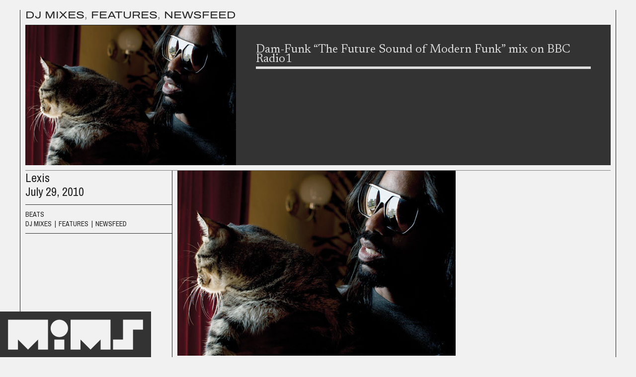

--- FILE ---
content_type: text/html; charset=UTF-8
request_url: https://www.musicismysanctuary.com/dam-funk-the-future-sound-of-modern-funk-mix-on-bbc-radio1
body_size: 49716
content:
<!DOCTYPE html>
<html lang="en-CA" prefix="og: https://ogp.me/ns#">
<head>
<meta charset="UTF-8">
<meta name="viewport" content="width=device-width, initial-scale=1">
	<link rel="profile" href="https://gmpg.org/xfn/11"> 
		<style>img:is([sizes="auto" i], [sizes^="auto," i]) { contain-intrinsic-size: 3000px 1500px }</style>
	
<!-- Search Engine Optimization by Rank Math - https://rankmath.com/ -->
<title>Dam-Funk “The Future Sound of Modern Funk” mix on BBC Radio1 | Music Is My Sanctuary</title>
<link rel='preload' href='https://www.musicismysanctuary.com/wp-content/uploads/2010/07/dam-funk-fader64-a.jpg' as='image' imagesrcset='' imagesizes='auto, (max-width: 480px) 150px' />
<link rel='preload' href='https://www.musicismysanctuary.com/wp-content/uploads/2010/07/dam-funk-fader64-a.jpg' as='image' imagesrcset='https://www.musicismysanctuary.com/wp-content/uploads/2010/07/dam-funk-fader64-a.jpg 560w, https://www.musicismysanctuary.com/wp-content/uploads/2010/07/dam-funk-fader64-a-300x199.jpg 300w, https://www.musicismysanctuary.com/wp-content/uploads/2010/07/dam-funk-fader64-a-180x119.jpg 180w' imagesizes='(max-width: 560px) 100vw, 560px' />

<meta name="description" content="Recorded on Mary Anne Hobbs&#039; BBC Radio 1 show. Los Angeles&#039; Dam-Funk presents this banging mix!"/>
<meta name="robots" content="follow, index, max-snippet:-1, max-video-preview:-1, max-image-preview:large"/>
<link rel="canonical" href="https://www.musicismysanctuary.com/dam-funk-the-future-sound-of-modern-funk-mix-on-bbc-radio1" />
<meta property="og:locale" content="en_US" />
<meta property="og:type" content="article" />
<meta property="og:title" content="Dam-Funk “The Future Sound of Modern Funk” mix on BBC Radio1 | Music Is My Sanctuary" />
<meta property="og:description" content="Recorded on Mary Anne Hobbs&#039; BBC Radio 1 show. Los Angeles&#039; Dam-Funk presents this banging mix!" />
<meta property="og:url" content="https://www.musicismysanctuary.com/dam-funk-the-future-sound-of-modern-funk-mix-on-bbc-radio1" />
<meta property="og:site_name" content="Music Is My Sanctuary" />
<meta property="article:publisher" content="https://www.facebook.com/MusicIsMySanctuary" />
<meta property="article:author" content="https://www.facebook.com/AlexisCharpentier" />
<meta property="article:tag" content="BBC" />
<meta property="article:tag" content="Beats" />
<meta property="article:tag" content="Dam-Funk" />
<meta property="article:tag" content="Mary Anne Hobbs" />
<meta property="article:tag" content="Modern Funk" />
<meta property="article:section" content="Dj Mixes" />
<meta property="og:updated_time" content="2014-08-01T22:46:19-04:00" />
<meta property="og:image" content="https://www.musicismysanctuary.com/wp-content/uploads/2010/07/dam-funk-fader64-a.jpg" />
<meta property="og:image:secure_url" content="https://www.musicismysanctuary.com/wp-content/uploads/2010/07/dam-funk-fader64-a.jpg" />
<meta property="og:image:width" content="560" />
<meta property="og:image:height" content="373" />
<meta property="og:image:alt" content="Dam-Funk “The Future Sound of Modern Funk” mix on BBC Radio1" />
<meta property="og:image:type" content="image/jpeg" />
<meta property="article:published_time" content="2010-07-29T23:55:53-04:00" />
<meta property="article:modified_time" content="2014-08-01T22:46:19-04:00" />
<meta name="twitter:card" content="summary_large_image" />
<meta name="twitter:title" content="Dam-Funk “The Future Sound of Modern Funk” mix on BBC Radio1 | Music Is My Sanctuary" />
<meta name="twitter:description" content="Recorded on Mary Anne Hobbs&#039; BBC Radio 1 show. Los Angeles&#039; Dam-Funk presents this banging mix!" />
<meta name="twitter:site" content="@MIMSLexis" />
<meta name="twitter:creator" content="@MIMSLexis" />
<meta name="twitter:image" content="https://www.musicismysanctuary.com/wp-content/uploads/2010/07/dam-funk-fader64-a.jpg" />
<meta name="twitter:label1" content="Written by" />
<meta name="twitter:data1" content="Lexis" />
<meta name="twitter:label2" content="Time to read" />
<meta name="twitter:data2" content="Less than a minute" />
<script type="application/ld+json" class="rank-math-schema">{"@context":"https://schema.org","@graph":[{"@type":["Person","Organization"],"@id":"https://www.musicismysanctuary.com/#person","name":"Lexis","sameAs":["https://www.facebook.com/MusicIsMySanctuary","https://twitter.com/MIMSLexis"],"logo":{"@type":"ImageObject","@id":"https://www.musicismysanctuary.com/#logo","url":"https://www.musicismysanctuary.com/wp-content/uploads/2016/10/itunes_mims.jpg","contentUrl":"https://www.musicismysanctuary.com/wp-content/uploads/2016/10/itunes_mims.jpg","caption":"Lexis","inLanguage":"en-CA","width":"1400","height":"1400"},"image":{"@type":"ImageObject","@id":"https://www.musicismysanctuary.com/#logo","url":"https://www.musicismysanctuary.com/wp-content/uploads/2016/10/itunes_mims.jpg","contentUrl":"https://www.musicismysanctuary.com/wp-content/uploads/2016/10/itunes_mims.jpg","caption":"Lexis","inLanguage":"en-CA","width":"1400","height":"1400"}},{"@type":"WebSite","@id":"https://www.musicismysanctuary.com/#website","url":"https://www.musicismysanctuary.com","name":"Lexis","publisher":{"@id":"https://www.musicismysanctuary.com/#person"},"inLanguage":"en-CA"},{"@type":"ImageObject","@id":"https://www.musicismysanctuary.com/wp-content/uploads/2010/07/dam-funk-fader64-a.jpg","url":"https://www.musicismysanctuary.com/wp-content/uploads/2010/07/dam-funk-fader64-a.jpg","width":"560","height":"373","inLanguage":"en-CA"},{"@type":"BreadcrumbList","@id":"https://www.musicismysanctuary.com/dam-funk-the-future-sound-of-modern-funk-mix-on-bbc-radio1#breadcrumb","itemListElement":[{"@type":"ListItem","position":"1","item":{"@id":"https://www.musicismysanctuary.com","name":"Home"}},{"@type":"ListItem","position":"2","item":{"@id":"https://www.musicismysanctuary.com/dam-funk-the-future-sound-of-modern-funk-mix-on-bbc-radio1","name":"Dam-Funk \u201cThe Future Sound of Modern Funk\u201d mix on BBC Radio1"}}]},{"@type":"WebPage","@id":"https://www.musicismysanctuary.com/dam-funk-the-future-sound-of-modern-funk-mix-on-bbc-radio1#webpage","url":"https://www.musicismysanctuary.com/dam-funk-the-future-sound-of-modern-funk-mix-on-bbc-radio1","name":"Dam-Funk \u201cThe Future Sound of Modern Funk\u201d mix on BBC Radio1 | Music Is My Sanctuary","datePublished":"2010-07-29T23:55:53-04:00","dateModified":"2014-08-01T22:46:19-04:00","isPartOf":{"@id":"https://www.musicismysanctuary.com/#website"},"primaryImageOfPage":{"@id":"https://www.musicismysanctuary.com/wp-content/uploads/2010/07/dam-funk-fader64-a.jpg"},"inLanguage":"en-CA","breadcrumb":{"@id":"https://www.musicismysanctuary.com/dam-funk-the-future-sound-of-modern-funk-mix-on-bbc-radio1#breadcrumb"}},{"@type":"Person","@id":"https://www.musicismysanctuary.com/author/admin","name":"Lexis","url":"https://www.musicismysanctuary.com/author/admin","image":{"@type":"ImageObject","@id":"https://secure.gravatar.com/avatar/8b9965de3727cac678c15a9674045c749147e386834d88f6b5690df454126d13?s=96&amp;d=mm&amp;r=g","url":"https://secure.gravatar.com/avatar/8b9965de3727cac678c15a9674045c749147e386834d88f6b5690df454126d13?s=96&amp;d=mm&amp;r=g","caption":"Lexis","inLanguage":"en-CA"},"sameAs":["https://www.musicismysanctuary.com/djlexis","https://www.facebook.com/AlexisCharpentier","https://twitter.com/MIMSLexis"]},{"@type":"BlogPosting","headline":"Dam-Funk \u201cThe Future Sound of Modern Funk\u201d mix on BBC Radio1 | Music Is My Sanctuary","datePublished":"2010-07-29T23:55:53-04:00","dateModified":"2014-08-01T22:46:19-04:00","author":{"@id":"https://www.musicismysanctuary.com/author/admin","name":"Lexis"},"publisher":{"@id":"https://www.musicismysanctuary.com/#person"},"description":"Recorded on Mary Anne Hobbs&#039; BBC Radio 1 show. Los Angeles&#039; Dam-Funk presents this banging mix!","name":"Dam-Funk \u201cThe Future Sound of Modern Funk\u201d mix on BBC Radio1 | Music Is My Sanctuary","@id":"https://www.musicismysanctuary.com/dam-funk-the-future-sound-of-modern-funk-mix-on-bbc-radio1#richSnippet","isPartOf":{"@id":"https://www.musicismysanctuary.com/dam-funk-the-future-sound-of-modern-funk-mix-on-bbc-radio1#webpage"},"image":{"@id":"https://www.musicismysanctuary.com/wp-content/uploads/2010/07/dam-funk-fader64-a.jpg"},"inLanguage":"en-CA","mainEntityOfPage":{"@id":"https://www.musicismysanctuary.com/dam-funk-the-future-sound-of-modern-funk-mix-on-bbc-radio1#webpage"}}]}</script>
<!-- /Rank Math WordPress SEO plugin -->

<link rel='dns-prefetch' href='//www.googletagmanager.com' />


<link rel="alternate" type="application/rss+xml" title="Music Is My Sanctuary &raquo; Feed" href="https://www.musicismysanctuary.com/feed" />
<link rel="alternate" type="application/rss+xml" title="Music Is My Sanctuary &raquo; Comments Feed" href="https://www.musicismysanctuary.com/comments/feed" />
<link rel="alternate" type="application/rss+xml" title="Music Is My Sanctuary &raquo; Dam-Funk “The Future Sound of Modern Funk” mix on BBC Radio1 Comments Feed" href="https://www.musicismysanctuary.com/dam-funk-the-future-sound-of-modern-funk-mix-on-bbc-radio1/feed" />
<script src="data:text/javascript,window._wpemojiSettings%20%3D%20%7B%22baseUrl%22%3A%22https%3A%5C%2F%5C%2Fs.w.org%5C%2Fimages%5C%2Fcore%5C%2Femoji%5C%2F16.0.1%5C%2F72x72%5C%2F%22%2C%22ext%22%3A%22.png%22%2C%22svgUrl%22%3A%22https%3A%5C%2F%5C%2Fs.w.org%5C%2Fimages%5C%2Fcore%5C%2Femoji%5C%2F16.0.1%5C%2Fsvg%5C%2F%22%2C%22svgExt%22%3A%22.svg%22%2C%22source%22%3A%7B%22concatemoji%22%3A%22https%3A%5C%2F%5C%2Fwww.musicismysanctuary.com%5C%2Fwp-includes%5C%2Fjs%5C%2Fwp-emoji-release.min.js%3Fver%3D6.8.3%22%7D%7D%3B%0A%2F%2A%21%20This%20file%20is%20auto-generated%20%2A%2F%0A%21function%28s%2Cn%29%7Bvar%20o%2Ci%2Ce%3Bfunction%20c%28e%29%7Btry%7Bvar%20t%3D%7BsupportTests%3Ae%2Ctimestamp%3A%28new%20Date%29.valueOf%28%29%7D%3BsessionStorage.setItem%28o%2CJSON.stringify%28t%29%29%7Dcatch%28e%29%7B%7D%7Dfunction%20p%28e%2Ct%2Cn%29%7Be.clearRect%280%2C0%2Ce.canvas.width%2Ce.canvas.height%29%2Ce.fillText%28t%2C0%2C0%29%3Bvar%20t%3Dnew%20Uint32Array%28e.getImageData%280%2C0%2Ce.canvas.width%2Ce.canvas.height%29.data%29%2Ca%3D%28e.clearRect%280%2C0%2Ce.canvas.width%2Ce.canvas.height%29%2Ce.fillText%28n%2C0%2C0%29%2Cnew%20Uint32Array%28e.getImageData%280%2C0%2Ce.canvas.width%2Ce.canvas.height%29.data%29%29%3Breturn%20t.every%28function%28e%2Ct%29%7Breturn%20e%3D%3D%3Da%5Bt%5D%7D%29%7Dfunction%20u%28e%2Ct%29%7Be.clearRect%280%2C0%2Ce.canvas.width%2Ce.canvas.height%29%2Ce.fillText%28t%2C0%2C0%29%3Bfor%28var%20n%3De.getImageData%2816%2C16%2C1%2C1%29%2Ca%3D0%3Ba%3Cn.data.length%3Ba%2B%2B%29if%280%21%3D%3Dn.data%5Ba%5D%29return%211%3Breturn%210%7Dfunction%20f%28e%2Ct%2Cn%2Ca%29%7Bswitch%28t%29%7Bcase%22flag%22%3Areturn%20n%28e%2C%22%5Cud83c%5Cudff3%5Cufe0f%5Cu200d%5Cu26a7%5Cufe0f%22%2C%22%5Cud83c%5Cudff3%5Cufe0f%5Cu200b%5Cu26a7%5Cufe0f%22%29%3F%211%3A%21n%28e%2C%22%5Cud83c%5Cudde8%5Cud83c%5Cuddf6%22%2C%22%5Cud83c%5Cudde8%5Cu200b%5Cud83c%5Cuddf6%22%29%26%26%21n%28e%2C%22%5Cud83c%5Cudff4%5Cudb40%5Cudc67%5Cudb40%5Cudc62%5Cudb40%5Cudc65%5Cudb40%5Cudc6e%5Cudb40%5Cudc67%5Cudb40%5Cudc7f%22%2C%22%5Cud83c%5Cudff4%5Cu200b%5Cudb40%5Cudc67%5Cu200b%5Cudb40%5Cudc62%5Cu200b%5Cudb40%5Cudc65%5Cu200b%5Cudb40%5Cudc6e%5Cu200b%5Cudb40%5Cudc67%5Cu200b%5Cudb40%5Cudc7f%22%29%3Bcase%22emoji%22%3Areturn%21a%28e%2C%22%5Cud83e%5Cudedf%22%29%7Dreturn%211%7Dfunction%20g%28e%2Ct%2Cn%2Ca%29%7Bvar%20r%3D%22undefined%22%21%3Dtypeof%20WorkerGlobalScope%26%26self%20instanceof%20WorkerGlobalScope%3Fnew%20OffscreenCanvas%28300%2C150%29%3As.createElement%28%22canvas%22%29%2Co%3Dr.getContext%28%222d%22%2C%7BwillReadFrequently%3A%210%7D%29%2Ci%3D%28o.textBaseline%3D%22top%22%2Co.font%3D%22600%2032px%20Arial%22%2C%7B%7D%29%3Breturn%20e.forEach%28function%28e%29%7Bi%5Be%5D%3Dt%28o%2Ce%2Cn%2Ca%29%7D%29%2Ci%7Dfunction%20t%28e%29%7Bvar%20t%3Ds.createElement%28%22script%22%29%3Bt.src%3De%2Ct.defer%3D%210%2Cs.head.appendChild%28t%29%7D%22undefined%22%21%3Dtypeof%20Promise%26%26%28o%3D%22wpEmojiSettingsSupports%22%2Ci%3D%5B%22flag%22%2C%22emoji%22%5D%2Cn.supports%3D%7Beverything%3A%210%2CeverythingExceptFlag%3A%210%7D%2Ce%3Dnew%20Promise%28function%28e%29%7Bs.addEventListener%28%22DOMContentLoaded%22%2Ce%2C%7Bonce%3A%210%7D%29%7D%29%2Cnew%20Promise%28function%28t%29%7Bvar%20n%3Dfunction%28%29%7Btry%7Bvar%20e%3DJSON.parse%28sessionStorage.getItem%28o%29%29%3Bif%28%22object%22%3D%3Dtypeof%20e%26%26%22number%22%3D%3Dtypeof%20e.timestamp%26%26%28new%20Date%29.valueOf%28%29%3Ce.timestamp%2B604800%26%26%22object%22%3D%3Dtypeof%20e.supportTests%29return%20e.supportTests%7Dcatch%28e%29%7B%7Dreturn%20null%7D%28%29%3Bif%28%21n%29%7Bif%28%22undefined%22%21%3Dtypeof%20Worker%26%26%22undefined%22%21%3Dtypeof%20OffscreenCanvas%26%26%22undefined%22%21%3Dtypeof%20URL%26%26URL.createObjectURL%26%26%22undefined%22%21%3Dtypeof%20Blob%29try%7Bvar%20e%3D%22postMessage%28%22%2Bg.toString%28%29%2B%22%28%22%2B%5BJSON.stringify%28i%29%2Cf.toString%28%29%2Cp.toString%28%29%2Cu.toString%28%29%5D.join%28%22%2C%22%29%2B%22%29%29%3B%22%2Ca%3Dnew%20Blob%28%5Be%5D%2C%7Btype%3A%22text%2Fjavascript%22%7D%29%2Cr%3Dnew%20Worker%28URL.createObjectURL%28a%29%2C%7Bname%3A%22wpTestEmojiSupports%22%7D%29%3Breturn%20void%28r.onmessage%3Dfunction%28e%29%7Bc%28n%3De.data%29%2Cr.terminate%28%29%2Ct%28n%29%7D%29%7Dcatch%28e%29%7B%7Dc%28n%3Dg%28i%2Cf%2Cp%2Cu%29%29%7Dt%28n%29%7D%29.then%28function%28e%29%7Bfor%28var%20t%20in%20e%29n.supports%5Bt%5D%3De%5Bt%5D%2Cn.supports.everything%3Dn.supports.everything%26%26n.supports%5Bt%5D%2C%22flag%22%21%3D%3Dt%26%26%28n.supports.everythingExceptFlag%3Dn.supports.everythingExceptFlag%26%26n.supports%5Bt%5D%29%3Bn.supports.everythingExceptFlag%3Dn.supports.everythingExceptFlag%26%26%21n.supports.flag%2Cn.DOMReady%3D%211%2Cn.readyCallback%3Dfunction%28%29%7Bn.DOMReady%3D%210%7D%7D%29.then%28function%28%29%7Breturn%20e%7D%29.then%28function%28%29%7Bvar%20e%3Bn.supports.everything%7C%7C%28n.readyCallback%28%29%2C%28e%3Dn.source%7C%7C%7B%7D%29.concatemoji%3Ft%28e.concatemoji%29%3Ae.wpemoji%26%26e.twemoji%26%26%28t%28e.twemoji%29%2Ct%28e.wpemoji%29%29%29%7D%29%29%7D%28%28window%2Cdocument%29%2Cwindow._wpemojiSettings%29%3B" defer></script>
<style id='cf-frontend-style-inline-css'>@font-face{font-display:swap;
	font-family: 'Archivo ExtraCondensed';
	font-style: normal;
	font-weight: 300;
	src: url('https://www.musicismysanctuary.com/wp-content/uploads/2025/08/Archivo_ExtraCondensed-Light.ttf') format('truetype');
}
@font-face{font-display:swap;
	font-family: 'Archivo ExtraCondensed';
	font-style: normal;
	font-weight: 400;
	src: url('https://www.musicismysanctuary.com/wp-content/uploads/2025/08/Archivo_ExtraCondensed-Regular.ttf') format('truetype');
}
@font-face{font-display:swap;
	font-family: 'Archivo ExtraCondensed';
	font-style: normal;
	font-weight: 800;
	src: url('https://www.musicismysanctuary.com/wp-content/uploads/2025/08/Archivo_ExtraCondensed-ExtraBold.ttf') format('truetype');
}
@font-face{font-display:swap;
	font-family: 'Archivo Expanded';
	font-style: normal;
	font-weight: 400;
	src: url('https://www.musicismysanctuary.com/wp-content/uploads/2025/08/Archivo_Expanded-Regular.ttf') format('truetype');
}
@font-face{font-display:swap;
	font-family: 'Archivo Expanded';
	font-style: normal;
	font-weight: 700;
	src: url('https://www.musicismysanctuary.com/wp-content/uploads/2025/08/Archivo_Expanded-Bold.ttf') format('truetype');
}</style>
<style class='flying-press-used-css' original-href='https://www.musicismysanctuary.com/wp-content/cache/flying-press/063387c1aadb.main.min.css'>@charset "UTF-8";address,blockquote,body,dd,dl,dt,fieldset,figure,h1,h2,h3,h4,h5,h6,hr,html,iframe,legend,li,ol,p,pre,textarea,ul{border:0;font-size:100%;font-style:inherit;font-weight:inherit;margin:0;outline:0;padding:0;vertical-align:baseline}html{-webkit-text-size-adjust:100%;-ms-text-size-adjust:100%}body{margin:0}main,nav{display:block}a{background-color:#fff0}a:active{outline:0}a,a:focus,a:hover,a:visited{text-decoration:none}b,strong{font-weight:700}img{border:0}svg:not(:root){overflow:hidden}figure{margin:0}button,input,optgroup,select,textarea{color:inherit;font:inherit;margin:0}button{overflow:visible}button,select{text-transform:none}button,html input[type=button],input[type=reset],input[type=submit]{-webkit-appearance:button;cursor:pointer}button::-moz-focus-inner,input::-moz-focus-inner{border:0;padding:0}input{line-height:normal}input[type=checkbox],input[type=radio]{box-sizing:border-box;padding:0}input[type=number]::-webkit-inner-spin-button,input[type=number]::-webkit-outer-spin-button{height:auto}input[type=search]{-webkit-appearance:textfield;box-sizing:content-box}input[type=search]::-webkit-search-cancel-button,input[type=search]::-webkit-search-decoration{-webkit-appearance:none}/*!
 * Bootstrap v4.0.0-alpha.2 (https://getbootstrap.com)
 */.ast-container{max-width:100%}.ast-container,.ast-container-fluid{margin-left:auto;margin-right:auto;padding-left:20px;padding-right:20px}@media (min-width:768px) and (max-width:921px){.blog-layout-2 .ast-width-md-6,.blog-layout-3 .ast-width-md-6{float:none;width:100%}}@media (min-width:769px) and (max-width:921px){.blog-layout-2,.blog-layout-3{flex-direction:unset}}@media (max-width:768px){.blog-layout-3{flex-direction:column}}@media (max-width:992px){.ast-width-sm-25{width:25%}}@media (max-width:768px){.ast-width-md-25{width:25%}}@media (min-width:768px){.ast-width-md-4{width:33.3333333333%}}@media (min-width:769px){.ast-width-md-20{width:20%}}@media (min-width:992px){.ast-width-lg-33{width:33.3333333333%}}h1,h2,h3,h4,h5,h6{clear:both}.entry-content :where(h1),h1{color:#808285;font-size:2em;line-height:1.2}.entry-content :where(h2),h2{color:#808285;font-size:1.7em;line-height:1.3}.entry-content :where(h3),h3{color:#808285;font-size:1.5em;line-height:1.4}.entry-content :where(h4),h4{color:#808285;line-height:1.5;font-size:1.3em}.entry-content :where(h5),h5{color:#808285;line-height:1.6;font-size:1.2em}.entry-content :where(h6),h6{color:#808285;line-height:1.7;font-size:1.1em}html{box-sizing:border-box}*,:after,:before{box-sizing:inherit}body{color:#808285;background:#fff;font-style:normal}ol,ul{margin:0 0 1.5em 3em}ul{list-style:disc}li>ol,li>ul{margin-bottom:0;margin-left:1.5em}b,strong{font-weight:700}cite,dfn,em,i{font-style:italic}img{height:auto;max-width:100%}.ast-button,.button,button,input,select,textarea{color:#808285;font-weight:400;font-size:100%;margin:0;vertical-align:baseline}button,input{line-height:normal}.normal-search{margin-right:-5px}.ast-button,.button,button,input[type=button],input[type=reset],input[type=submit]{border:1px solid;border-color:var(--ast-border-color);border-radius:2px;background:#e6e6e6;padding:.6em 1em .4em;color:#fff}.ast-button:focus,.ast-button:hover,.button:focus,.button:hover,button:focus,button:hover,input[type=button]:focus,input[type=button]:hover,input[type=reset]:focus,input[type=reset]:hover,input[type=submit]:focus,input[type=submit]:hover{color:#fff;border-color:var(--ast-border-color)}.ast-button:active,.ast-button:focus,.button:active,.button:focus,button:active,button:focus,input[type=button]:active,input[type=button]:focus,input[type=reset]:active,input[type=reset]:focus,input[type=submit]:active,input[type=submit]:focus{border-color:var(--ast-border-color);outline:0}input[type=email],input[type=password],input[type=search],input[type=tel],input[type=text],input[type=url],textarea{color:#666;border:1px solid var(--ast-border-color);border-radius:2px;-webkit-appearance:none}input[type=email]:focus,input[type=password]:focus,input[type=search]:focus,input[type=tel]:focus,input[type=text]:focus,input[type=url]:focus,textarea:focus{color:#111}a{color:#4169e1}a:focus,a:hover{color:#191970}a:focus{outline:thin dotted}a:hover{outline:0}.screen-reader-text{border:0;clip:rect(1px,1px,1px,1px);height:1px;margin:-1px;overflow:hidden;padding:0;position:absolute;width:1px;word-wrap:normal!important}.screen-reader-text:focus{background-color:#f1f1f1;border-radius:2px;box-shadow:0 0 2px 2px rgb(0 0 0 / .6);clip:auto!important;color:#21759b;display:block;font-size:12.25px;font-size:.875rem;height:auto;left:5px;line-height:normal;padding:15px 23px 14px;text-decoration:none;top:5px;width:auto;z-index:100000}::selection{color:#fff;background:#0274be}body{-webkit-font-smoothing:antialiased;-moz-osx-font-smoothing:grayscale}body:not(.logged-in){position:relative}#page{position:relative}a,a:focus{text-decoration:none}.secondary a *,.site-footer a *,.site-header a *,a{transition:all .2s linear}img{vertical-align:middle}.entry-content :where(h1,h2,h3,h4,h5,h6){margin-bottom:20px}p{margin-bottom:1.75em}.ast-button,.button,input[type=button],input[type=submit]{border-radius:0;padding:18px 30px;border:0;box-shadow:none;text-shadow:none}.ast-button:hover,.button:hover,input[type=button]:hover,input[type=submit]:hover{box-shadow:none}.ast-button:active,.ast-button:focus,.button:active,.button:focus,input[type=button]:active,input[type=button]:focus,input[type=submit]:active,input[type=submit]:focus{box-shadow:none}.site-description a,.site-description:focus a,.site-description:hover a,.site-title a,.site-title:focus a,.site-title:hover a{transition:all .2s linear}.site-title a,.site-title a:focus,.site-title a:hover,.site-title a:visited{color:#222}.site-description a,.site-description a:focus,.site-description a:hover,.site-description a:visited{color:#999}.search-form .search-field{outline:0}.ast-search-menu-icon{position:relative;z-index:3}.site .skip-link{background-color:#f1f1f1;box-shadow:0 0 1px 1px rgb(0 0 0 / .2);color:#21759b;display:block;font-family:Montserrat,"Helvetica Neue",sans-serif;font-size:14px;font-weight:700;left:-9999em;outline:0;padding:15px 23px 14px;text-decoration:none;text-transform:none;top:-9999em}.site .skip-link:focus{clip:auto;height:auto;left:6px;top:7px;width:auto;z-index:100000;outline:thin dotted}input,select{line-height:1}.ast-button,.ast-custom-button,body,button,input[type=button],input[type=submit],textarea{line-height:1.85714285714286}body{background-color:#fff}#page{display:block}.ast-separate-container{background-color:#f5f5f5}@media (max-width:1200px){.ast-separate-container .ast-article-post,.ast-separate-container .ast-article-single{margin:0;padding:3.34em 2.4em}}@media (min-width:993px){.ast-separate-container #primary,.ast-separate-container.ast-left-sidebar #primary,.ast-separate-container.ast-right-sidebar #primary{margin:4em 0;padding:0}}@media (max-width:992px){.ast-separate-container #primary,.ast-separate-container.ast-left-sidebar #primary,.ast-separate-container.ast-right-sidebar #primary{padding-left:0;padding-right:0}}.main-navigation{height:100%;-js-display:inline-flex;display:inline-flex}.main-navigation ul{list-style:none;margin:0;padding-left:0;position:relative}.main-header-menu .menu-link,.main-header-menu>a{text-decoration:none;padding:0 1em;display:inline-block;transition:all .2s linear}.main-header-menu .menu-item{position:relative}.main-header-menu .menu-item.focus>.sub-menu,.main-header-menu .menu-item:hover>.sub-menu,.main-header-menu .menu-item>.sub-menu.toggled-on{right:auto;left:0;visibility:visible}.main-header-menu .menu-item.focus>.sub-menu .sub-menu.toggled-on,.main-header-menu .menu-item:hover>.sub-menu .sub-menu.toggled-on,.main-header-menu .menu-item>.sub-menu.toggled-on .sub-menu.toggled-on{left:100%;right:auto;visibility:visible}.main-header-menu .ast-left-align-sub-menu.focus>.sub-menu,.main-header-menu .ast-left-align-sub-menu:hover>.sub-menu{right:0;left:auto}@media (min-width:769px){.main-header-menu .ast-sub-menu-goes-outside.focus>.sub-menu,.main-header-menu .ast-sub-menu-goes-outside:hover>.sub-menu{left:-100%}.main-header-menu .ast-left-align-sub-menu .sub-menu .menu-item.focus>.sub-menu,.main-header-menu .ast-left-align-sub-menu .sub-menu .menu-item:hover>.sub-menu{left:-100%}}@media (min-width:769px){.main-header-menu .sub-menu .menu-item.focus>.sub-menu,.main-header-menu .sub-menu .menu-item:hover>.sub-menu{left:100%;right:auto}.main-header-menu .sub-menu .ast-left-align-sub-menu.focus>.sub-menu,.main-header-menu .sub-menu .ast-left-align-sub-menu:focus * .sub-menu,.main-header-menu .sub-menu .ast-left-align-sub-menu:hover * .sub-menu,.main-header-menu .sub-menu .ast-left-align-sub-menu:hover>.sub-menu{left:-100%}.main-header-menu .sub-menu .main-header-menu .ast-sub-menu-goes-outside.focus>.sub-menu,.main-header-menu .sub-menu .main-header-menu .ast-sub-menu-goes-outside:hover>.sub-menu{left:-100%}}#ast-desktop-header .main-header-menu .sub-menu .menu-item.menu-item-has-children>.menu-link .icon-arrow{display:none}#ast-desktop-header .main-header-menu .sub-menu .menu-item.menu-item-has-children>.menu-link .ast-header-navigation-arrow{position:absolute;right:.6em;top:50%;transform:translate(0,-50%) rotate(270deg)}#ast-desktop-header .main-header-menu .sub-menu .menu-item.menu-item-has-children>.menu-link .ast-header-navigation-arrow .icon-arrow{display:block}#ast-desktop-header .main-header-menu .sub-menu .menu-item.menu-item-has-children>.menu-link .ast-header-navigation-arrow .icon-arrow svg{margin:0}#ast-desktop-header .account-main-navigation .sub-menu .menu-item.menu-item-has-children>.menu-link .ast-header-navigation-arrow{transform:translate(0,-50%) rotate(360deg)}.ast-desktop .submenu-with-border .sub-menu>.menu-item:last-child>.menu-link{border-bottom-style:none}.ast-header-break-point .main-navigation{padding-left:0}.ast-header-break-point .main-navigation ul .menu-item .menu-link{padding:0 20px;display:inline-block;width:100%;border:0;border-bottom-width:1px;border-style:solid;border-color:var(--ast-border-color)}.ast-header-break-point .main-navigation ul .menu-item .menu-link .icon-arrow:first-of-type{margin-right:5px}.ast-header-break-point .main-navigation ul .sub-menu .menu-item:not(.menu-item-has-children) .menu-link .icon-arrow:first-of-type{display:inline}.ast-header-break-point .main-navigation .sub-menu .menu-item .menu-link{padding-left:30px}.ast-header-break-point .main-navigation .sub-menu .menu-item .menu-item .menu-link{padding-left:40px}.ast-header-break-point .main-navigation .sub-menu .menu-item .menu-item .menu-item .menu-link{padding-left:50px}.ast-header-break-point .main-navigation .sub-menu .menu-item .menu-item .menu-item .menu-item .menu-link{padding-left:60px}.ast-header-break-point .main-header-menu{background-color:#f9f9f9;border-top-width:0}.ast-header-break-point .main-header-menu .sub-menu{background-color:#f9f9f9;position:static;opacity:1;visibility:visible;border:0;width:auto}.ast-header-break-point .main-header-menu .sub-menu .ast-left-align-sub-menu.focus>.sub-menu,.ast-header-break-point .main-header-menu .sub-menu .ast-left-align-sub-menu:hover>.sub-menu{left:0}.ast-header-break-point .main-header-menu .ast-sub-menu-goes-outside.focus>.sub-menu,.ast-header-break-point .main-header-menu .ast-sub-menu-goes-outside:hover>.sub-menu{left:0}.ast-header-break-point .submenu-with-border .sub-menu{border:0}.ast-header-break-point .dropdown-menu-toggle{display:none}.ast-button-wrap{display:inline-block}.ast-button-wrap button{box-shadow:none;border:none}.ast-button-wrap .menu-toggle{padding:0;width:2.2em;height:2.1em;font-size:1.5em;font-weight:400;border-radius:2px;-webkit-font-smoothing:antialiased;-moz-osx-font-smoothing:grayscale;border-radius:2px;vertical-align:middle;line-height:1.85714285714286}.ast-button-wrap .menu-toggle.main-header-menu-toggle{padding:0 .5em;width:auto;text-align:center}.ast-button-wrap .menu-toggle.toggled .menu-toggle-icon:before{content:"\e5cd"}.ast-button-wrap .menu-toggle.toggled .icon-menu-bars svg:first-child{display:none}.ast-button-wrap .menu-toggle.toggled .icon-menu-bars svg:nth-child(2){display:block}.ast-button-wrap .menu-toggle:focus{outline:thin dotted}.header-main-layout-1 .ast-main-header-bar-alignment{margin-left:auto}.site-navigation{height:100%}.site-header .menu-link *{transition:none}.ast-icon.icon-arrow svg{height:.6em;width:.6em;position:relative;margin-left:10px}.ast-icon.icon-search svg{height:1em;width:.9em;margin-top:3px;margin-right:2px}.ast-header-break-point .user-select{clear:both}.ast-header-break-point .ast-mobile-menu-buttons{display:block;align-self:center}.ast-header-break-point .main-header-bar-navigation{flex:auto}.ast-header-break-point .ast-main-header-bar-alignment{display:block;width:100%;flex:auto;order:4}.ast-header-break-point .ast-icon.icon-arrow svg{height:.85em;width:.95em;position:relative;margin-left:10px}.ast-icon svg:not([fill]){fill:currentColor}.page-links .page-link:focus,.page-links .page-link:hover{color:#000}@media (max-width:768px){.page-links .page-link{margin-bottom:6px}}.entry-content>:last-child,.entry-summary>:last-child,.page-content>:last-child{margin-bottom:0}body{overflow-x:hidden}.widget_search .search-form input[type=submit],.widget_search .search-form input[type=submit]:focus,.widget_search .search-form input[type=submit]:hover{padding:13px 20px;border-radius:2px;border:none;top:0;right:0;position:absolute;color:#fff0;background:0 0;max-width:45px;z-index:2}.widget_search .search-field,.widget_search .search-field:focus{width:100%;padding:12px 45px 12px 15px}.ast-builder-grid-row{display:grid;grid-template-columns:auto auto;align-items:center;grid-column-gap:20px;overflow-wrap:anywhere}.ast-builder-grid-row>.site-header-section{flex-wrap:nowrap}.ast-builder-footer-grid-columns{grid-column-gap:50px}.ast-builder-layout-element{align-items:center}.site-header-section{height:100%;min-height:0;align-items:center}.site-header-section>*{padding:0 10px}.site-header-section>div:first-child{padding-left:0}.site-header-section>div:last-child{padding-right:0}.site-header-section .ast-builder-menu{align-items:center}.ast-builder-layout-element.ast-header-search{height:auto}.ast-grid-right-section{justify-content:flex-end}.ahfb-svg-iconset{-js-display:inline-flex;display:inline-flex;align-self:center}.ahfb-svg-iconset svg{width:17px;height:17px;transition:none}.ahfb-svg-iconset svg>*{transition:none}.ast-footer-copyright p{margin-bottom:0}.ast-builder-grid-row-container{display:grid;align-content:center}.main-header-bar .main-header-bar-navigation{height:100%}.ast-builder-menu .main-navigation{padding:0}.ast-builder-menu .main-navigation>ul{align-self:center}.ast-footer-copyright,.ast-footer-social-wrap,.site-footer-focus-item{width:100%}.ast-header-break-point #ast-mobile-header{display:block}.ast-header-break-point .main-header-bar-navigation{line-height:3}.ast-header-break-point .main-header-bar-navigation .menu-item-has-children>.ast-menu-toggle{display:inline-block;position:absolute;font-size:inherit;top:0;right:20px;cursor:pointer;-webkit-font-smoothing:antialiased;-moz-osx-font-smoothing:grayscale;padding:0 .907em;font-weight:400;line-height:inherit}.ast-header-break-point .main-header-bar-navigation .menu-item-has-children>.ast-menu-toggle>.ast-icon.icon-arrow{pointer-events:none}.ast-header-break-point .main-header-bar-navigation .menu-item-has-children .sub-menu{display:none}.ast-header-break-point .ast-mobile-header-wrap .ast-above-header-wrap .main-header-bar-navigation .ast-submenu-expanded>.ast-menu-toggle::before,.ast-header-break-point .ast-mobile-header-wrap .ast-main-header-wrap .main-header-bar-navigation .ast-submenu-expanded>.ast-menu-toggle::before{transform:rotateX(180deg)}.ast-header-break-point .ast-nav-menu .sub-menu{line-height:3}.site-footer-section{justify-content:center}.site-footer-section>*{margin-bottom:10px}.site-footer-section>:last-child{margin-bottom:0}.site-above-footer-wrap,.site-below-footer-wrap{padding-top:20px;padding-bottom:20px}.ast-hfb-header.ast-header-break-point .main-header-bar-navigation{width:100%;margin:0}.ast-hfb-header .menu-toggle.toggled .ast-mobile-svg{display:none}.ast-hfb-header .menu-toggle.toggled .ast-close-svg{display:block}.menu-toggle .ast-close-svg{display:none}.ast-mobile-header-wrap .menu-toggle .mobile-menu-toggle-icon{-js-display:inline-flex;display:inline-flex;align-self:center}.ast-mobile-header-wrap .ast-button-wrap .menu-toggle.main-header-menu-toggle{-js-display:flex;display:flex;align-items:center;width:auto;height:auto}.menu-toggle .mobile-menu-toggle-icon{-js-display:inline-flex;display:inline-flex;align-self:center}.ast-button-wrap .menu-toggle.main-header-menu-toggle{padding:.5em;align-items:center;-js-display:flex;display:flex}.ast-search-menu-icon.ast-inline-search .search-field{width:100%;padding:.6em;padding-right:5.5em}@media (min-width:769px){.footer-nav-wrap .astra-footer-horizontal-menu li{margin:0}}.site-header{z-index:99;position:relative}.main-header-bar-wrap{position:relative}.main-header-bar{background-color:#fff;border-bottom-color:var(--ast-border-color);border-bottom-style:solid}.ast-header-break-point .main-header-bar{border:0}.ast-header-break-point .main-header-bar{border-bottom-color:var(--ast-border-color);border-bottom-style:solid}.main-header-bar{margin-left:auto;margin-right:auto}.ast-desktop .main-header-menu.ast-menu-shadow .sub-menu{box-shadow:0 4px 10px -2px rgb(0 0 0 / .1)}.ast-header-custom-item-inside.ast-header-break-point .button-custom-menu-item{padding-left:0;padding-right:0;margin-top:0;margin-bottom:0}.ast-header-custom-item-inside.ast-header-break-point .button-custom-menu-item .ast-custom-button-link{display:none}.ast-header-custom-item-inside.ast-header-break-point .button-custom-menu-item .menu-link{display:block}.ast-menu-toggle:focus,.ast-menu-toggle:hover{background:0 0;border-color:inherit;color:inherit}.ast-menu-toggle:focus{outline:thin dotted}.ast-main-header-nav-open .main-header-bar{padding-bottom:0}.main-header-bar{z-index:4;position:relative}.main-header-bar .main-header-bar-navigation:empty{padding:0}.ast-header-break-point .site-header .main-header-bar-wrap .site-branding{flex:1;align-self:center}.ast-header-break-point .ast-site-identity{width:100%}.ast-header-break-point .main-header-bar{display:block;line-height:3}.ast-header-break-point .main-header-bar .main-header-bar-navigation{line-height:3}.ast-header-break-point .main-header-bar .main-header-bar-navigation .sub-menu{line-height:3}.ast-header-break-point .main-header-bar .main-header-bar-navigation .menu-item-has-children .sub-menu{display:none}.ast-header-break-point .main-header-bar .main-header-bar-navigation .menu-item-has-children>.ast-menu-toggle{display:inline-block;position:absolute;font-size:inherit;top:-1px;right:20px;cursor:pointer;-webkit-font-smoothing:antialiased;-moz-osx-font-smoothing:grayscale;padding:0 .907em;font-weight:400;line-height:inherit;transition:all .2s}.ast-header-break-point .main-header-bar .main-header-bar-navigation .ast-submenu-expanded>.ast-menu-toggle::before{transform:rotateX(180deg)}.ast-header-break-point .main-header-bar .main-header-bar-navigation .main-header-menu{border-top-width:0}.ast-header-break-point .main-navigation{display:block;width:100%}.ast-header-break-point .main-navigation ul ul{left:auto;right:auto}.ast-header-break-point .main-navigation .stack-on-mobile li{width:100%}.ast-header-break-point .main-navigation .widget{margin-bottom:1em}.ast-header-break-point .main-navigation .widget li{width:auto}.ast-header-break-point .main-navigation .widget:last-child{margin-bottom:0}.ast-header-break-point .main-header-bar-navigation{width:calc(100% + 40px);margin:0 -20px}.ast-header-break-point .main-header-menu ul ul{top:0}.ast-header-break-point .ast-builder-menu{width:100%}.ast-header-break-point .ast-mobile-header-wrap .ast-flex.stack-on-mobile{flex-wrap:wrap}.ast-desktop .main-header-menu>.menu-item .sub-menu:before{position:absolute;content:'';top:0;left:0;width:100%;transform:translateY(-100%)}input[type=email],input[type=number],input[type=password],input[type=reset],input[type=search],input[type=tel],input[type=text],input[type=url],select,textarea{color:#666;padding:.75em;height:auto;border-width:1px;border-style:solid;border-color:var(--ast-border-color);border-radius:2px;background:var(--ast-comment-inputs-background);box-shadow:none;box-sizing:border-box;transition:all .2s linear}input[type=email]:focus,input[type=password]:focus,input[type=reset]:focus,input[type=search]:focus,input[type=tel]:focus,input[type=text]:focus,input[type=url]:focus,select:focus,textarea:focus{background-color:#fff;border-color:var(--ast-border-color);box-shadow:none}input[type=button],input[type=button]:focus,input[type=button]:hover,input[type=reset],input[type=reset]:focus,input[type=reset]:hover,input[type=submit],input[type=submit]:focus,input[type=submit]:hover{box-shadow:none}input[type=search]:focus{outline:thin dotted}.astra-dark-mode-enable form .form-row textarea,.astra-dark-mode-enable input[type=email],.astra-dark-mode-enable input[type=number],.astra-dark-mode-enable input[type=password],.astra-dark-mode-enable input[type=reset],.astra-dark-mode-enable input[type=search],.astra-dark-mode-enable input[type=tel],.astra-dark-mode-enable input[type=text],.astra-dark-mode-enable input[type=url],.astra-dark-mode-enable textarea{background-color:var(--ast-global-color-secondary,--ast-global-color-5);color:var(--ast-global-color-2)!important;border:1px solid var(--ast-border-color)}.astra-dark-mode-enable form .form-row textarea:focus,.astra-dark-mode-enable input[type=email]:focus,.astra-dark-mode-enable input[type=number]:focus,.astra-dark-mode-enable input[type=password]:focus,.astra-dark-mode-enable input[type=reset]:focus,.astra-dark-mode-enable input[type=search]:focus,.astra-dark-mode-enable input[type=tel]:focus,.astra-dark-mode-enable input[type=text]:focus,.astra-dark-mode-enable input[type=url]:focus,.astra-dark-mode-enable textarea:focus{border:1px solid var(--ast-global-color-0)!important;background-color:var(--ast-global-color-secondary,--ast-global-color-5)!important}.astra-dark-mode-enable .select2-container .select2-selection--single,.astra-dark-mode-enable .select2-dropdown,.astra-dark-mode-enable select{background-color:var(--ast-global-color-secondary,--ast-global-color-5);border-color:var(--ast-border-color);color:var(--ast-global-color-2)}.astra-dark-mode-enable .wc-block-components-form .wc-block-components-text-input input[type=email],.astra-dark-mode-enable .wc-block-components-form .wc-block-components-text-input input[type=number],.astra-dark-mode-enable .wc-block-components-form .wc-block-components-text-input input[type=password],.astra-dark-mode-enable .wc-block-components-form .wc-block-components-text-input input[type=url],.astra-dark-mode-enable .wc-block-components-text-input input[type=email],.astra-dark-mode-enable .wc-block-components-text-input input[type=number],.astra-dark-mode-enable .wc-block-components-text-input input[type=password],.astra-dark-mode-enable .wc-block-components-text-input input[type=tel],.astra-dark-mode-enable .wc-block-components-text-input input[type=text],.astra-dark-mode-enable .wc-block-components-text-input input[type=url],.wc-block-components-form .wc-block-components-text-input input[type=tel],.wc-block-components-form .wc-block-components-text-input input[type=text]{background-color:var(--ast-global-color-secondary,--ast-global-color-5);color:var(--ast-global-color-2)}input[type=range]{-webkit-appearance:none;width:100%;margin:5.7px 0;padding:0;border:none}input[type=range]:focus{outline:0}input[type=range]::-webkit-slider-runnable-track{width:100%;height:8.6px;cursor:pointer;box-shadow:2.6px 2.6px .4px #ccc,0 0 2.6px #d9d9d9;background:rgb(255 255 255 / .2);border-radius:13.6px;border:0 solid #fff}input[type=range]::-webkit-slider-thumb{box-shadow:0 0 0 rgb(255 221 0 / .37),0 0 0 rgb(255 224 26 / .37);border:7.9px solid #0274be;height:20px;width:20px;border-radius:50px;background:#0274be;cursor:pointer;-webkit-appearance:none;margin-top:-5.7px}input[type=range]:focus::-webkit-slider-runnable-track{background:rgb(255 255 255 / .2)}input[type=range]::-moz-range-track{width:100%;height:8.6px;cursor:pointer;box-shadow:2.6px 2.6px .4px #ccc,0 0 2.6px #d9d9d9;background:rgb(255 255 255 / .2);border-radius:13.6px;border:0 solid #fff}input[type=range]::-moz-range-thumb{box-shadow:0 0 0 rgb(255 221 0 / .37),0 0 0 rgb(255 224 26 / .37);border:7.9px solid #0274be;height:20px;width:20px;border-radius:50px;background:#0274be;cursor:pointer}input[type=range]::-ms-track{width:100%;height:8.6px;cursor:pointer;background:0 0;border-color:#fff0;color:#fff0}input[type=range]::-ms-fill-lower{background:rgb(199 199 199 / .2);border:0 solid #fff;border-radius:27.2px;box-shadow:2.6px 2.6px .4px #ccc,0 0 2.6px #d9d9d9}input[type=range]::-ms-fill-upper{background:rgb(255 255 255 / .2);border:0 solid #fff;border-radius:27.2px;box-shadow:2.6px 2.6px .4px #ccc,0 0 2.6px #d9d9d9}input[type=range]::-ms-thumb{box-shadow:0 0 0 rgb(255 221 0 / .37),0 0 0 rgb(255 224 26 / .37);border:7.9px solid #0274be;height:20px;width:20px;border-radius:50px;background:#0274be;cursor:pointer;height:8.6px}input[type=range]:focus::-ms-fill-lower{background:rgb(255 255 255 / .2)}input[type=range]:focus::-ms-fill-upper{background:rgb(255 255 255 / .2)}input[type=color]{border:none;width:100px;padding:0;height:30px;cursor:pointer}input[type=color]::-webkit-color-swatch-wrapper{padding:0;border:none}input[type=color]::-webkit-color-swatch{border:none}.entry-content{word-wrap:break-word}.entry-content .wp-audio-shortcode,.entry-content .wp-embedded-audio,.entry-content .wp-embedded-video,.entry-content .wp-video,.entry-content p{margin-bottom:1.6em}.entry-content::after{display:table;clear:both;content:''}@media (max-width:1200px){.ast-separate-container .ast-archive-description{margin:0;padding:3.34em 2.4em}}@media (max-width:992px){.ast-separate-container .ast-archive-description{padding:2.14em}}@media (min-width:1201px){.ast-separate-container .ast-archive-description,.ast-separate-container .ast-author-box{margin:0;padding:5em 6.67em 3.33333em}}@media (max-width:768px){.single .post-navigation{padding-top:1.5em}}@media (min-width:421px){.single .post-navigation .nav-links{-js-display:flex;display:flex;width:100%}}@media (max-width:420px){.single .post-navigation .ast-left-arrow,.single .post-navigation .ast-right-arrow{display:none}}@media (max-width:420px){.post-password-form input[type=password]{display:block;margin:10px auto}}@media (max-width:420px){.ast-separate-container .post-navigation{padding-left:0;padding-right:0}}@media (max-width:768px){.ast-separate-container .entry-header{margin-bottom:1em}}@media (max-width:1200px){.ast-separate-container .ast-404-layout-1,.ast-separate-container .no-results{margin:0;padding:3.34em 2.4em}}@media (max-width:768px){.ast-separate-container .ast-404-layout-1,.ast-separate-container .no-results{padding:1.5em 2.14em}}@media (max-width:544px){.ast-separate-container .ast-404-layout-1,.ast-separate-container .no-results{padding:1.5em 1em}}@media (min-width:1201px){.ast-separate-container .ast-404-layout-1,.ast-separate-container .no-results{margin:0;padding:5.34em 6.67em}}.ast-flex{-js-display:flex;display:flex;flex-wrap:wrap}.ast-inline-flex{-js-display:inline-flex;display:inline-flex;align-items:center;flex-wrap:wrap;align-content:center}.ast-flex-grow-1{flex-grow:1}</style>
<link rel='stylesheet' id='astra-theme-css-css' href='https://www.musicismysanctuary.com/wp-content/cache/flying-press/063387c1aadb.main.min.css' media="print"  onload="this.onload=null;this.rel='stylesheet';this.media='all';"/>
<style id='astra-theme-css-inline-css'>:root{--ast-post-nav-space:0;--ast-container-default-xlg-padding:2.5em;--ast-container-default-lg-padding:2.5em;--ast-container-default-slg-padding:2em;--ast-container-default-md-padding:2.5em;--ast-container-default-sm-padding:2.5em;--ast-container-default-xs-padding:2.4em;--ast-container-default-xxs-padding:1.8em;--ast-code-block-background:#ECEFF3;--ast-comment-inputs-background:#F9FAFB;--ast-normal-container-width:1200px;--ast-narrow-container-width:750px;--ast-blog-title-font-weight:600;--ast-blog-meta-weight:600;--ast-global-color-primary:var(--ast-global-color-4);--ast-global-color-secondary:var(--ast-global-color-5);--ast-global-color-alternate-background:var(--ast-global-color-6);--ast-global-color-subtle-background:var(--ast-global-color-7);--ast-bg-style-guide:#F8FAFC;--ast-shadow-style-guide:0px 0px 4px 0 #00000057;--ast-global-dark-bg-style:#fff;--ast-global-dark-lfs:#fbfbfb;--ast-widget-bg-color:#fafafa;--ast-wc-container-head-bg-color:#fbfbfb;--ast-title-layout-bg:#eeeeee;--ast-search-border-color:#e7e7e7;--ast-lifter-hover-bg:#e6e6e6;--ast-gallery-block-color:#000;--srfm-color-input-label:var(--ast-global-color-2);}html{font-size:150%;}a{color:var(--ast-global-color-3);}a:hover,a:focus{color:var(--ast-global-color-0);}body,button,input,select,textarea,.ast-button,.ast-custom-button{font-family:'Newsreader',serif;font-weight:400;font-size:24px;font-size:1rem;line-height:var(--ast-body-line-height,1.2em);}blockquote{color:var(--ast-global-color-3);}p,.entry-content p{margin-bottom:1em;}h1,h2,h3,h4,h5,h6,.entry-content :where(h1,h2,h3,h4,h5,h6),.site-title,.site-title a{font-family:Archivo ExtraCondensed,Helvetica,Arial,sans-serif;font-weight:800;text-transform:uppercase;}.site-title{font-size:35px;font-size:1.4583333333333rem;display:none;}header .custom-logo-link img{max-width:300px;width:300px;}.astra-logo-svg{width:300px;}.site-header .site-description{font-size:15px;font-size:0.625rem;display:none;}.entry-title{font-size:14px;font-size:0.58333333333333rem;}.ast-blog-single-element.ast-taxonomy-container a{font-size:14px;font-size:0.58333333333333rem;}.ast-blog-meta-container{font-size:12px;font-size:0.5rem;}.archive .ast-article-post .ast-article-inner,.blog .ast-article-post .ast-article-inner,.archive .ast-article-post .ast-article-inner:hover,.blog .ast-article-post .ast-article-inner:hover{border-top-left-radius:0px;border-top-right-radius:0px;border-bottom-right-radius:0px;border-bottom-left-radius:0px;overflow:hidden;}h1,.entry-content :where(h1){font-size:84px;font-size:3.5rem;font-weight:800;font-family:Archivo ExtraCondensed,Helvetica,Arial,sans-serif;line-height:1em;text-transform:uppercase;}h2,.entry-content :where(h2){font-size:62px;font-size:2.5833333333333rem;font-weight:800;font-family:Archivo ExtraCondensed,Helvetica,Arial,sans-serif;line-height:1.3em;text-transform:uppercase;}h3,.entry-content :where(h3){font-size:18px;font-size:0.75rem;font-weight:400;font-family:Archivo Expanded,Helvetica,Arial,sans-serif;line-height:1em;text-transform:uppercase;letter-spacing:3px;}h4,.entry-content :where(h4){font-size:14px;font-size:0.58333333333333rem;line-height:1.2em;font-weight:400;font-family:Archivo Expanded,Helvetica,Arial,sans-serif;text-transform:uppercase;}h5,.entry-content :where(h5){font-size:18px;font-size:0.75rem;line-height:1.2em;font-weight:800;font-family:Archivo ExtraCondensed,Helvetica,Arial,sans-serif;text-transform:uppercase;}h6,.entry-content :where(h6){font-size:15px;font-size:0.625rem;line-height:1.25em;font-weight:800;font-family:Archivo ExtraCondensed,Helvetica,Arial,sans-serif;text-transform:uppercase;}::selection{background-color:var(--ast-global-color-3);color:#ffffff;}body,h1,h2,h3,h4,h5,h6,.entry-title a,.entry-content :where(h1,h2,h3,h4,h5,h6){color:var(--ast-global-color-3);}.tagcloud a:hover,.tagcloud a:focus,.tagcloud a.current-item{color:#ffffff;border-color:var(--ast-global-color-3);background-color:var(--ast-global-color-3);}input:focus,input[type="text"]:focus,input[type="email"]:focus,input[type="url"]:focus,input[type="password"]:focus,input[type="reset"]:focus,input[type="search"]:focus,textarea:focus{border-color:var(--ast-global-color-3);}input[type="radio"]:checked,input[type=reset],input[type="checkbox"]:checked,input[type="checkbox"]:hover:checked,input[type="checkbox"]:focus:checked,input[type=range]::-webkit-slider-thumb{border-color:var(--ast-global-color-3);background-color:var(--ast-global-color-3);box-shadow:none;}.site-footer a:hover + .post-count,.site-footer a:focus + .post-count{background:var(--ast-global-color-3);border-color:var(--ast-global-color-3);}.single .nav-links .nav-previous,.single .nav-links .nav-next{color:var(--ast-global-color-3);}.entry-meta,.entry-meta *{line-height:1.45;color:var(--ast-global-color-3);}.entry-meta a:not(.ast-button):hover,.entry-meta a:not(.ast-button):hover *,.entry-meta a:not(.ast-button):focus,.entry-meta a:not(.ast-button):focus *,.page-links > .page-link,.page-links .page-link:hover,.post-navigation a:hover{color:var(--ast-global-color-0);}#cat option,.secondary .calendar_wrap thead a,.secondary .calendar_wrap thead a:visited{color:var(--ast-global-color-3);}.secondary .calendar_wrap #today,.ast-progress-val span{background:var(--ast-global-color-3);}.secondary a:hover + .post-count,.secondary a:focus + .post-count{background:var(--ast-global-color-3);border-color:var(--ast-global-color-3);}.calendar_wrap #today > a{color:#ffffff;}.page-links .page-link,.single .post-navigation a{color:var(--ast-global-color-3);}.ast-search-menu-icon .search-form button.search-submit{padding:0 4px;}.ast-search-menu-icon form.search-form{padding-right:0;}.ast-search-menu-icon.slide-search input.search-field{width:0;}.ast-header-search .ast-search-menu-icon.ast-dropdown-active .search-form,.ast-header-search .ast-search-menu-icon.ast-dropdown-active .search-field:focus{transition:all 0.2s;}.search-form input.search-field:focus{outline:none;}.ast-search-menu-icon .search-form button.search-submit:focus,.ast-theme-transparent-header .ast-header-search .ast-dropdown-active .ast-icon,.ast-theme-transparent-header .ast-inline-search .search-field:focus .ast-icon{color:var(--ast-global-color-1);}.ast-header-search .slide-search .search-form{border:2px solid var(--ast-global-color-0);}.ast-header-search .slide-search .search-field{background-color:(--ast-global-dark-bg-style);}.ast-archive-title{color:var(--ast-global-color-2);}.widget-title{font-size:34px;font-size:1.4166666666667rem;color:var(--ast-global-color-2);}.single .ast-author-details .author-title{color:var(--ast-global-color-0);}.ast-search-menu-icon.slide-search a:focus-visible:focus-visible,.astra-search-icon:focus-visible,#close:focus-visible,a:focus-visible,.ast-menu-toggle:focus-visible,.site .skip-link:focus-visible,.wp-block-loginout input:focus-visible,.wp-block-search.wp-block-search__button-inside .wp-block-search__inside-wrapper,.ast-header-navigation-arrow:focus-visible,.ast-orders-table__row .ast-orders-table__cell:focus-visible,a#ast-apply-coupon:focus-visible,#ast-apply-coupon:focus-visible,#close:focus-visible,.button.search-submit:focus-visible,#search_submit:focus,.normal-search:focus-visible,.ast-header-account-wrap:focus-visible,.astra-cart-drawer-close:focus,.ast-single-variation:focus,.ast-button:focus{outline-style:dotted;outline-color:inherit;outline-width:thin;}input:focus,input[type="text"]:focus,input[type="email"]:focus,input[type="url"]:focus,input[type="password"]:focus,input[type="reset"]:focus,input[type="search"]:focus,input[type="number"]:focus,textarea:focus,.wp-block-search__input:focus,[data-section="section-header-mobile-trigger"] .ast-button-wrap .ast-mobile-menu-trigger-minimal:focus,.ast-mobile-popup-drawer.active .menu-toggle-close:focus,#ast-scroll-top:focus,#coupon_code:focus,#ast-coupon-code:focus{border-style:dotted;border-color:inherit;border-width:thin;}input{outline:none;}body .ast-oembed-container *{position:absolute;top:0;width:100%;height:100%;left:0;}body .wp-block-embed-pocket-casts .ast-oembed-container *{position:unset;}.ast-single-post-featured-section + article {margin-top: 2em;}.site-content .ast-single-post-featured-section img {width: 100%;overflow: hidden;object-fit: cover;}.ast-separate-container .site-content .ast-single-post-featured-section + article {margin-top: -80px;z-index: 9;position: relative;border-radius: 4px;}@media (min-width: 922px) {.ast-no-sidebar .site-content .ast-article-image-container--wide {margin-left: -120px;margin-right: -120px;max-width: unset;width: unset;}.ast-left-sidebar .site-content .ast-article-image-container--wide,.ast-right-sidebar .site-content .ast-article-image-container--wide {margin-left: -10px;margin-right: -10px;}.site-content .ast-article-image-container--full {margin-left: calc( -50vw + 50%);margin-right: calc( -50vw + 50%);max-width: 100vw;width: 100vw;}.ast-left-sidebar .site-content .ast-article-image-container--full,.ast-right-sidebar .site-content .ast-article-image-container--full {margin-left: -10px;margin-right: -10px;max-width: inherit;width: auto;}}.site > .ast-single-related-posts-container {margin-top: 0;}@media (min-width: 922px) {.ast-desktop .ast-container--narrow {max-width: var(--ast-narrow-container-width);margin: 0 auto;}}input[type="text"],input[type="number"],input[type="email"],input[type="url"],input[type="password"],input[type="search"],input[type=reset],input[type=tel],input[type=date],select,textarea{font-size:16px;font-style:normal;font-weight:400;line-height:24px;width:100%;padding:12px 16px;border-radius:4px;box-shadow:0px 1px 2px 0px rgba(0,0,0,0.05);color:var(--ast-form-input-text,#475569);}input[type="text"],input[type="number"],input[type="email"],input[type="url"],input[type="password"],input[type="search"],input[type=reset],input[type=tel],input[type=date],select{height:40px;}input[type="date"]{border-width:1px;border-style:solid;border-color:var(--ast-border-color);background:var( --ast-global-color-secondary,--ast-global-color-5 );}input[type="text"]:focus,input[type="number"]:focus,input[type="email"]:focus,input[type="url"]:focus,input[type="password"]:focus,input[type="search"]:focus,input[type=reset]:focus,input[type="tel"]:focus,input[type="date"]:focus,select:focus,textarea:focus{border-color:#046BD2;box-shadow:none;outline:none;color:var(--ast-form-input-focus-text,#475569);}label,legend{color:#111827;font-size:14px;font-style:normal;font-weight:500;line-height:20px;}select{padding:6px 10px;}fieldset{padding:30px;border-radius:4px;}button,.ast-button,.button,input[type="button"],input[type="reset"],input[type="submit"],a:where(.wp-block-button__link){border-radius:4px;box-shadow:0px 1px 2px 0px rgba(0,0,0,0.05);}:root{--ast-comment-inputs-background:#FFF;}::placeholder{color:var(--ast-form-field-color,#9CA3AF);}::-ms-input-placeholder{color:var(--ast-form-field-color,#9CA3AF);}.wpcf7 input.wpcf7-form-control:not([type=submit]),.wpcf7 textarea.wpcf7-form-control{padding:12px 16px;}.wpcf7 select.wpcf7-form-control{padding:6px 10px;}.wpcf7 input.wpcf7-form-control:not([type=submit]):focus,.wpcf7 select.wpcf7-form-control:focus,.wpcf7 textarea.wpcf7-form-control:focus{border-style:disable;border-color:#046BD2;border-width:thin;box-shadow:none;outline:none;color:var(--ast-form-input-focus-text,#475569);}.wpcf7 .wpcf7-not-valid-tip{color:#DC2626;font-size:14px;font-weight:400;line-height:20px;margin-top:8px;}.wpcf7 input[type=file].wpcf7-form-control{font-size:16px;font-style:normal;font-weight:400;line-height:24px;width:100%;padding:12px 16px;border-radius:4px;box-shadow:0px 1px 2px 0px rgba(0,0,0,0.05);color:var(--ast-form-input-text,#475569);}@media (max-width:921.9px){#ast-desktop-header{display:none;}}@media (min-width:922px){#ast-mobile-header{display:none;}}.wp-block-buttons.aligncenter{justify-content:center;}@media (max-width:921px){.ast-theme-transparent-header #primary,.ast-theme-transparent-header #secondary{padding:0;}}@media (max-width:921px){.ast-plain-container.ast-no-sidebar #primary{padding:0;}}.ast-plain-container.ast-no-sidebar #primary{margin-top:0;margin-bottom:0;}@media (min-width:1200px){.ast-plain-container.ast-no-sidebar #primary{margin-top:60px;margin-bottom:60px;}}.wp-block-button.is-style-outline .wp-block-button__link{border-color:var(--ast-global-color-2);border-top-width:1px;border-right-width:1px;border-bottom-width:1px;border-left-width:1px;}div.wp-block-button.is-style-outline > .wp-block-button__link:not(.has-text-color),div.wp-block-button.wp-block-button__link.is-style-outline:not(.has-text-color){color:var(--ast-global-color-2);}.wp-block-button.is-style-outline .wp-block-button__link:hover,.wp-block-buttons .wp-block-button.is-style-outline .wp-block-button__link:focus,.wp-block-buttons .wp-block-button.is-style-outline > .wp-block-button__link:not(.has-text-color):hover,.wp-block-buttons .wp-block-button.wp-block-button__link.is-style-outline:not(.has-text-color):hover{color:var(--ast-global-color-4);background-color:var(--ast-global-color-2);border-color:var(--ast-global-color-2);}.post-page-numbers.current .page-link,.ast-pagination .page-numbers.current{color:#ffffff;border-color:var(--ast-global-color-3);background-color:var(--ast-global-color-3);}.wp-block-button.is-style-outline .wp-block-button__link{border-top-width:1px;border-right-width:1px;border-bottom-width:1px;border-left-width:1px;}.wp-block-buttons .wp-block-button.is-style-outline .wp-block-button__link.wp-element-button,.ast-outline-button,.wp-block-uagb-buttons-child .uagb-buttons-repeater.ast-outline-button{border-color:var(--ast-global-color-7);font-family:inherit;font-weight:600;font-size:20px;font-size:0.83333333333333rem;line-height:1em;padding-top:20px;padding-right:40px;padding-bottom:20px;padding-left:40px;border-top-left-radius:50px;border-top-right-radius:50px;border-bottom-right-radius:50px;border-bottom-left-radius:50px;}.wp-block-buttons .wp-block-button.is-style-outline > .wp-block-button__link:not(.has-text-color),.wp-block-buttons .wp-block-button.wp-block-button__link.is-style-outline:not(.has-text-color),.ast-outline-button{color:var(--ast-global-color-2);}.wp-block-button.is-style-outline .wp-block-button__link:hover,.wp-block-buttons .wp-block-button.is-style-outline .wp-block-button__link:focus,.wp-block-buttons .wp-block-button.is-style-outline > .wp-block-button__link:not(.has-text-color):hover,.wp-block-buttons .wp-block-button.wp-block-button__link.is-style-outline:not(.has-text-color):hover,.ast-outline-button:hover,.ast-outline-button:focus,.wp-block-uagb-buttons-child .uagb-buttons-repeater.ast-outline-button:hover,.wp-block-uagb-buttons-child .uagb-buttons-repeater.ast-outline-button:focus{color:var(--ast-global-color-2);background-color:var(--ast-global-color-7);border-color:var(--ast-global-color-2);}.wp-block-button .wp-block-button__link.wp-element-button.is-style-outline:not(.has-background),.wp-block-button.is-style-outline>.wp-block-button__link.wp-element-button:not(.has-background),.ast-outline-button{background-color:var(--ast-global-color-7);}.uagb-buttons-repeater.ast-outline-button{border-radius:9999px;}@media (max-width:921px){.wp-block-buttons .wp-block-button.is-style-outline .wp-block-button__link.wp-element-button,.ast-outline-button,.wp-block-uagb-buttons-child .uagb-buttons-repeater.ast-outline-button{padding-top:18px;padding-right:32px;padding-bottom:18px;padding-left:32px;}}@media (max-width:544px){.wp-block-buttons .wp-block-button.is-style-outline .wp-block-button__link.wp-element-button,.ast-outline-button,.wp-block-uagb-buttons-child .uagb-buttons-repeater.ast-outline-button{padding-top:15px;padding-right:28px;padding-bottom:15px;padding-left:28px;}}.entry-content[data-ast-blocks-layout] > figure{margin-bottom:1em;}h1.widget-title{font-weight:800;}h2.widget-title{font-weight:800;}h3.widget-title{font-weight:400;}#page{display:flex;flex-direction:column;min-height:100vh;}.ast-404-layout-1 h1.page-title{color:var(--ast-global-color-2);}.single .post-navigation a{line-height:1em;height:inherit;}.error-404 .page-sub-title{font-size:1.5rem;font-weight:inherit;}.search .site-content .content-area .search-form{margin-bottom:0;}#page .site-content{flex-grow:1;}.widget{margin-bottom:1.25em;}#secondary li{line-height:1.5em;}#secondary .wp-block-group h2{margin-bottom:0.7em;}#secondary h2{font-size:1.7rem;}.ast-separate-container .ast-article-post,.ast-separate-container .ast-article-single,.ast-separate-container .comment-respond{padding:2.5em;}.ast-separate-container .ast-article-single .ast-article-single{padding:0;}.ast-article-single .wp-block-post-template-is-layout-grid{padding-left:0;}.ast-separate-container .comments-title,.ast-narrow-container .comments-title{padding:1.5em 2em;}.ast-page-builder-template .comment-form-textarea,.ast-comment-formwrap .ast-grid-common-col{padding:0;}.ast-comment-formwrap{padding:0;display:inline-flex;column-gap:20px;width:100%;margin-left:0;margin-right:0;}.comments-area textarea#comment:focus,.comments-area textarea#comment:active,.comments-area .ast-comment-formwrap input[type="text"]:focus,.comments-area .ast-comment-formwrap input[type="text"]:active {box-shadow:none;outline:none;}.archive.ast-page-builder-template .entry-header{margin-top:2em;}.ast-page-builder-template .ast-comment-formwrap{width:100%;}.entry-title{margin-bottom:0.6em;}.ast-archive-description p{font-size:inherit;font-weight:inherit;line-height:inherit;}.ast-article-single img{box-shadow:0 0 30px 0 rgba(0,0,0,.15);-webkit-box-shadow:0 0 30px 0 rgba(0,0,0,.15);-moz-box-shadow:0 0 30px 0 rgba(0,0,0,.15);}.ast-separate-container .ast-comment-list li.depth-1,.hentry{margin-bottom:1.5em;}.site-content section.ast-archive-description{margin-bottom:2em;}@media (min-width:921px){.ast-left-sidebar.ast-page-builder-template #secondary,.archive.ast-right-sidebar.ast-page-builder-template .site-main{padding-left:20px;padding-right:20px;}}@media (max-width:544px){.ast-comment-formwrap.ast-row{column-gap:10px;display:inline-block;}#ast-commentform .ast-grid-common-col{position:relative;width:100%;}}@media (min-width:1201px){.ast-separate-container .ast-article-post,.ast-separate-container .ast-article-single,.ast-separate-container .ast-author-box,.ast-separate-container .ast-404-layout-1,.ast-separate-container .no-results{padding:2.5em;}}@media (max-width:921px){.ast-left-sidebar #content > .ast-container{display:flex;flex-direction:column-reverse;width:100%;}}@media (min-width:922px){.ast-separate-container.ast-right-sidebar #primary,.ast-separate-container.ast-left-sidebar #primary{border:0;}.search-no-results.ast-separate-container #primary{margin-bottom:4em;}}.elementor-widget-button .elementor-button{border-style:solid;text-decoration:none;border-top-width:1px;border-right-width:1px;border-left-width:1px;border-bottom-width:1px;}.elementor-button.elementor-size-sm,.elementor-button.elementor-size-xs,.elementor-button.elementor-size-md,.elementor-button.elementor-size-lg,.elementor-button.elementor-size-xl,.elementor-button{border-top-left-radius:0;border-top-right-radius:0;border-bottom-right-radius:0;border-bottom-left-radius:0;padding-top:15px;padding-right:40px;padding-bottom:15px;padding-left:40px;}.elementor-widget-button .elementor-button{border-color:var(--ast-global-color-2);background-color:transparent;}.elementor-widget-button .elementor-button:hover,.elementor-widget-button .elementor-button:focus{color:var(--ast-global-color-4);background-color:var(--ast-global-color-2);border-color:var(--ast-global-color-2);}.wp-block-button .wp-block-button__link ,.elementor-widget-button .elementor-button,.elementor-widget-button .elementor-button:visited{color:var(--ast-global-color-2);}.elementor-widget-button .elementor-button{font-family:Archivo Expanded,Helvetica,Arial,sans-serif;font-weight:400;font-size:14px;font-size:0.58333333333333rem;line-height:1em;text-transform:uppercase;}body .elementor-button.elementor-size-sm,body .elementor-button.elementor-size-xs,body .elementor-button.elementor-size-md,body .elementor-button.elementor-size-lg,body .elementor-button.elementor-size-xl,body .elementor-button{font-size:14px;font-size:0.58333333333333rem;}.wp-block-button .wp-block-button__link:hover,.wp-block-button .wp-block-button__link:focus{color:var(--ast-global-color-4);background-color:var(--ast-global-color-2);border-color:var(--ast-global-color-2);}.wp-block-button .wp-block-button__link,.wp-block-search .wp-block-search__button,body .wp-block-file .wp-block-file__button{border-style:solid;border-top-width:1px;border-right-width:1px;border-left-width:1px;border-bottom-width:1px;border-color:var(--ast-global-color-2);background-color:transparent;color:var(--ast-global-color-2);font-family:Archivo Expanded,Helvetica,Arial,sans-serif;font-weight:400;line-height:1em;text-transform:uppercase;font-size:14px;font-size:0.58333333333333rem;border-top-left-radius:0;border-top-right-radius:0;border-bottom-right-radius:0;border-bottom-left-radius:0;padding-top:15px;padding-right:40px;padding-bottom:15px;padding-left:40px;}.menu-toggle,button,.ast-button,.ast-custom-button,.button,input#submit,input[type="button"],input[type="submit"],input[type="reset"],#comments .submit,.search .search-submit,form[CLASS*="wp-block-search__"].wp-block-search .wp-block-search__inside-wrapper .wp-block-search__button,body .wp-block-file .wp-block-file__button,.search .search-submit{border-style:solid;border-top-width:1px;border-right-width:1px;border-left-width:1px;border-bottom-width:1px;color:var(--ast-global-color-2);border-color:var(--ast-global-color-2);background-color:transparent;padding-top:15px;padding-right:40px;padding-bottom:15px;padding-left:40px;font-family:Archivo Expanded,Helvetica,Arial,sans-serif;font-weight:400;font-size:14px;font-size:0.58333333333333rem;line-height:1em;text-transform:uppercase;border-top-left-radius:0;border-top-right-radius:0;border-bottom-right-radius:0;border-bottom-left-radius:0;}button:focus,.menu-toggle:hover,button:hover,.ast-button:hover,.ast-custom-button:hover .button:hover,.ast-custom-button:hover ,input[type=reset]:hover,input[type=reset]:focus,input#submit:hover,input#submit:focus,input[type="button"]:hover,input[type="button"]:focus,input[type="submit"]:hover,input[type="submit"]:focus,form[CLASS*="wp-block-search__"].wp-block-search .wp-block-search__inside-wrapper .wp-block-search__button:hover,form[CLASS*="wp-block-search__"].wp-block-search .wp-block-search__inside-wrapper .wp-block-search__button:focus,body .wp-block-file .wp-block-file__button:hover,body .wp-block-file .wp-block-file__button:focus{color:var(--ast-global-color-4);background-color:var(--ast-global-color-2);border-color:var(--ast-global-color-2);}form[CLASS*="wp-block-search__"].wp-block-search .wp-block-search__inside-wrapper .wp-block-search__button.has-icon{padding-top:calc(15px - 3px);padding-right:calc(40px - 3px);padding-bottom:calc(15px - 3px);padding-left:calc(40px - 3px);}@media (max-width:921px){.ast-mobile-header-stack .main-header-bar .ast-search-menu-icon{display:inline-block;}.ast-header-break-point.ast-header-custom-item-outside .ast-mobile-header-stack .main-header-bar .ast-search-icon{margin:0;}.ast-comment-avatar-wrap img{max-width:2.5em;}.ast-comment-meta{padding:0 1.8888em 1.3333em;}}@media (min-width:544px){.ast-container{max-width:100%;}}@media (max-width:544px){.ast-separate-container .ast-article-post,.ast-separate-container .ast-article-single,.ast-separate-container .comments-title,.ast-separate-container .ast-archive-description{padding:1.5em 1em;}.ast-separate-container #content .ast-container{padding-left:0.54em;padding-right:0.54em;}.ast-separate-container .ast-comment-list .bypostauthor{padding:.5em;}.ast-search-menu-icon.ast-dropdown-active .search-field{width:170px;}}@media (max-width:921px){.ast-header-break-point .ast-search-menu-icon.slide-search .search-form{right:0;}.ast-header-break-point .ast-mobile-header-stack .ast-search-menu-icon.slide-search .search-form{right:-1em;}} #ast-mobile-header .ast-site-header-cart-li a{pointer-events:none;}.ast-separate-container{background-color:var(--ast-global-color-4);background-image:none;}@media (max-width:921px){.site-title{display:none;}.site-header .site-description{display:none;}h1,.entry-content :where(h1){font-size:60px;font-size:2.5rem;}h2,.entry-content :where(h2){font-size:50px;font-size:2.0833333333333rem;}h3,.entry-content :where(h3){font-size:20px;font-size:0.83333333333333rem;}h4,.entry-content :where(h4){font-size:16px;font-size:0.66666666666667rem;}h5,.entry-content :where(h5){font-size:20px;font-size:0.83333333333333rem;}}@media (max-width:544px){.widget-title{font-size:28px;font-size:1.4rem;}body,button,input,select,textarea,.ast-button,.ast-custom-button{font-size:20px;font-size:0.83333333333333rem;}#secondary,#secondary button,#secondary input,#secondary select,#secondary textarea{font-size:20px;font-size:0.83333333333333rem;}.site-title{display:none;}.site-header .site-description{display:none;}h3,.entry-content :where(h3){font-size:20px;font-size:0.83333333333333rem;}}@media (max-width:921px){html{font-size:136.8%;}}@media (max-width:544px){html{font-size:150%;}}@media (min-width:922px){.ast-container{max-width:1240px;}}@media (min-width:922px){.site-content .ast-container{display:flex;}}@media (max-width:921px){.site-content .ast-container{flex-direction:column;}}.entry-content :where(h1,h2,h3,h4,h5,h6){clear:none;}@media (min-width:922px){.main-header-menu .sub-menu .menu-item.ast-left-align-sub-menu:hover > .sub-menu,.main-header-menu .sub-menu .menu-item.ast-left-align-sub-menu.focus > .sub-menu{margin-left:-0px;}}.entry-content li > p{margin-bottom:0;}.footer-widget-area[data-section^="section-fb-html-"] .ast-builder-html-element{text-align:center;}.wp-block-file {display: flex;align-items: center;flex-wrap: wrap;justify-content: space-between;}.wp-block-pullquote {border: none;}.wp-block-pullquote blockquote::before {content: "\201D";font-family: "Helvetica",sans-serif;display: flex;transform: rotate( 180deg );font-size: 6rem;font-style: normal;line-height: 1;font-weight: bold;align-items: center;justify-content: center;}.has-text-align-right > blockquote::before {justify-content: flex-start;}.has-text-align-left > blockquote::before {justify-content: flex-end;}figure.wp-block-pullquote.is-style-solid-color blockquote {max-width: 100%;text-align: inherit;}:root {--wp--custom--ast-default-block-top-padding: 100px;--wp--custom--ast-default-block-right-padding: 80px;--wp--custom--ast-default-block-bottom-padding: 100px;--wp--custom--ast-default-block-left-padding: 80px;--wp--custom--ast-container-width: 1200px;--wp--custom--ast-content-width-size: 1200px;--wp--custom--ast-wide-width-size: calc(1200px + var(--wp--custom--ast-default-block-left-padding) + var(--wp--custom--ast-default-block-right-padding));}.ast-narrow-container {--wp--custom--ast-content-width-size: 750px;--wp--custom--ast-wide-width-size: 750px;}@media(max-width: 921px) {:root {--wp--custom--ast-default-block-top-padding: 50px;--wp--custom--ast-default-block-right-padding: 50px;--wp--custom--ast-default-block-bottom-padding: 50px;--wp--custom--ast-default-block-left-padding: 50px;}}@media(max-width: 544px) {:root {--wp--custom--ast-default-block-top-padding: 50px;--wp--custom--ast-default-block-right-padding: 30px;--wp--custom--ast-default-block-bottom-padding: 50px;--wp--custom--ast-default-block-left-padding: 30px;}}.entry-content > .wp-block-group,.entry-content > .wp-block-cover,.entry-content > .wp-block-columns {padding-top: var(--wp--custom--ast-default-block-top-padding);padding-right: var(--wp--custom--ast-default-block-right-padding);padding-bottom: var(--wp--custom--ast-default-block-bottom-padding);padding-left: var(--wp--custom--ast-default-block-left-padding);}.ast-plain-container.ast-no-sidebar .entry-content > .alignfull,.ast-page-builder-template .ast-no-sidebar .entry-content > .alignfull {margin-left: calc( -50vw + 50%);margin-right: calc( -50vw + 50%);max-width: 100vw;width: 100vw;}.ast-plain-container.ast-no-sidebar .entry-content .alignfull .alignfull,.ast-page-builder-template.ast-no-sidebar .entry-content .alignfull .alignfull,.ast-plain-container.ast-no-sidebar .entry-content .alignfull .alignwide,.ast-page-builder-template.ast-no-sidebar .entry-content .alignfull .alignwide,.ast-plain-container.ast-no-sidebar .entry-content .alignwide .alignfull,.ast-page-builder-template.ast-no-sidebar .entry-content .alignwide .alignfull,.ast-plain-container.ast-no-sidebar .entry-content .alignwide .alignwide,.ast-page-builder-template.ast-no-sidebar .entry-content .alignwide .alignwide,.ast-plain-container.ast-no-sidebar .entry-content .wp-block-column .alignfull,.ast-page-builder-template.ast-no-sidebar .entry-content .wp-block-column .alignfull,.ast-plain-container.ast-no-sidebar .entry-content .wp-block-column .alignwide,.ast-page-builder-template.ast-no-sidebar .entry-content .wp-block-column .alignwide {margin-left: auto;margin-right: auto;width: 100%;}[data-ast-blocks-layout] .wp-block-separator:not(.is-style-dots) {height: 0;}[data-ast-blocks-layout] .wp-block-separator {margin: 20px auto;}[data-ast-blocks-layout] .wp-block-separator:not(.is-style-wide):not(.is-style-dots) {max-width: 100px;}[data-ast-blocks-layout] .wp-block-separator.has-background {padding: 0;}.entry-content[data-ast-blocks-layout] > * {max-width: var(--wp--custom--ast-content-width-size);margin-left: auto;margin-right: auto;}.entry-content[data-ast-blocks-layout] > .alignwide {max-width: var(--wp--custom--ast-wide-width-size);}.entry-content[data-ast-blocks-layout] .alignfull {max-width: none;}.entry-content .wp-block-columns {margin-bottom: 0;}blockquote {margin: 1.5em;border-color: rgba(0,0,0,0.05);}.wp-block-quote:not(.has-text-align-right):not(.has-text-align-center) {border-left: 5px solid rgba(0,0,0,0.05);}.has-text-align-right > blockquote,blockquote.has-text-align-right {border-right: 5px solid rgba(0,0,0,0.05);}.has-text-align-left > blockquote,blockquote.has-text-align-left {border-left: 5px solid rgba(0,0,0,0.05);}.wp-block-site-tagline,.wp-block-latest-posts .read-more {margin-top: 15px;}.wp-block-loginout p label {display: block;}.wp-block-loginout p:not(.login-remember):not(.login-submit) input {width: 100%;}.wp-block-loginout input:focus {border-color: transparent;}.wp-block-loginout input:focus {outline: thin dotted;}.entry-content .wp-block-media-text .wp-block-media-text__content {padding: 0 0 0 8%;}.entry-content .wp-block-media-text.has-media-on-the-right .wp-block-media-text__content {padding: 0 8% 0 0;}.entry-content .wp-block-media-text.has-background .wp-block-media-text__content {padding: 8%;}.entry-content .wp-block-cover:not([class*="background-color"]):not(.has-text-color.has-link-color) .wp-block-cover__inner-container,.entry-content .wp-block-cover:not([class*="background-color"]) .wp-block-cover-image-text,.entry-content .wp-block-cover:not([class*="background-color"]) .wp-block-cover-text,.entry-content .wp-block-cover-image:not([class*="background-color"]) .wp-block-cover__inner-container,.entry-content .wp-block-cover-image:not([class*="background-color"]) .wp-block-cover-image-text,.entry-content .wp-block-cover-image:not([class*="background-color"]) .wp-block-cover-text {color: var(--ast-global-color-primary,var(--ast-global-color-5));}.wp-block-loginout .login-remember input {width: 1.1rem;height: 1.1rem;margin: 0 5px 4px 0;vertical-align: middle;}.wp-block-latest-posts > li > *:first-child,.wp-block-latest-posts:not(.is-grid) > li:first-child {margin-top: 0;}.entry-content > .wp-block-buttons,.entry-content > .wp-block-uagb-buttons {margin-bottom: 1.5em;}.wp-block-search__inside-wrapper .wp-block-search__input {padding: 0 10px;color: var(--ast-global-color-3);background: var(--ast-global-color-primary,var(--ast-global-color-5));border-color: var(--ast-border-color);}.wp-block-latest-posts .read-more {margin-bottom: 1.5em;}.wp-block-search__no-button .wp-block-search__inside-wrapper .wp-block-search__input {padding-top: 5px;padding-bottom: 5px;}.wp-block-latest-posts .wp-block-latest-posts__post-date,.wp-block-latest-posts .wp-block-latest-posts__post-author {font-size: 1rem;}.wp-block-latest-posts > li > *,.wp-block-latest-posts:not(.is-grid) > li {margin-top: 12px;margin-bottom: 12px;}.ast-page-builder-template .entry-content[data-ast-blocks-layout] > *,.ast-page-builder-template .entry-content[data-ast-blocks-layout] > .alignfull:where(:not(.wp-block-group):not(.uagb-is-root-container):not(.spectra-is-root-container)) > * {max-width: none;}.ast-page-builder-template .entry-content[data-ast-blocks-layout] > .alignwide:where(:not(.uagb-is-root-container):not(.spectra-is-root-container)) > * {max-width: var(--wp--custom--ast-wide-width-size);}.ast-page-builder-template .entry-content[data-ast-blocks-layout] > .inherit-container-width > *,.ast-page-builder-template .entry-content[data-ast-blocks-layout] > *:not(.wp-block-group):where(:not(.uagb-is-root-container):not(.spectra-is-root-container)) > *,.entry-content[data-ast-blocks-layout] > .wp-block-cover .wp-block-cover__inner-container {max-width: none ;margin-left: auto;margin-right: auto;}.entry-content[data-ast-blocks-layout] .wp-block-cover:not(.alignleft):not(.alignright) {width: auto;}@media(max-width: 1200px) {.ast-separate-container .entry-content > .alignfull,.ast-separate-container .entry-content[data-ast-blocks-layout] > .alignwide,.ast-plain-container .entry-content[data-ast-blocks-layout] > .alignwide,.ast-plain-container .entry-content .alignfull {margin-left: calc(-1 * min(var(--ast-container-default-xlg-padding),20px)) ;margin-right: calc(-1 * min(var(--ast-container-default-xlg-padding),20px));}}@media(min-width: 1201px) {.ast-separate-container .entry-content > .alignfull {margin-left: calc(-1 * var(--ast-container-default-xlg-padding) );margin-right: calc(-1 * var(--ast-container-default-xlg-padding) );}.ast-separate-container .entry-content[data-ast-blocks-layout] > .alignwide,.ast-plain-container .entry-content[data-ast-blocks-layout] > .alignwide {margin-left: auto;margin-right: auto;}}@media(min-width: 921px) {.ast-separate-container .entry-content .wp-block-group.alignwide:not(.inherit-container-width) > :where(:not(.alignleft):not(.alignright)),.ast-plain-container .entry-content .wp-block-group.alignwide:not(.inherit-container-width) > :where(:not(.alignleft):not(.alignright)) {max-width: calc( var(--wp--custom--ast-content-width-size) + 80px );}.ast-plain-container.ast-right-sidebar .entry-content[data-ast-blocks-layout] .alignfull,.ast-plain-container.ast-left-sidebar .entry-content[data-ast-blocks-layout] .alignfull {margin-left: -60px;margin-right: -60px;}}@media(min-width: 544px) {.entry-content > .alignleft {margin-right: 20px;}.entry-content > .alignright {margin-left: 20px;}}@media (max-width:544px){.wp-block-columns .wp-block-column:not(:last-child){margin-bottom:20px;}.wp-block-latest-posts{margin:0;}}@media( max-width: 600px ) {.entry-content .wp-block-media-text .wp-block-media-text__content,.entry-content .wp-block-media-text.has-media-on-the-right .wp-block-media-text__content {padding: 8% 0 0;}.entry-content .wp-block-media-text.has-background .wp-block-media-text__content {padding: 8%;}}.ast-narrow-container .site-content .wp-block-uagb-image--align-full .wp-block-uagb-image__figure {max-width: 100%;margin-left: auto;margin-right: auto;}.entry-content ul,.entry-content ol {padding: revert;margin: revert;padding-left: 20px;}:root .has-ast-global-color-0-color{color:var(--ast-global-color-0);}:root .has-ast-global-color-0-background-color{background-color:var(--ast-global-color-0);}:root .wp-block-button .has-ast-global-color-0-color{color:var(--ast-global-color-0);}:root .wp-block-button .has-ast-global-color-0-background-color{background-color:var(--ast-global-color-0);}:root .has-ast-global-color-1-color{color:var(--ast-global-color-1);}:root .has-ast-global-color-1-background-color{background-color:var(--ast-global-color-1);}:root .wp-block-button .has-ast-global-color-1-color{color:var(--ast-global-color-1);}:root .wp-block-button .has-ast-global-color-1-background-color{background-color:var(--ast-global-color-1);}:root .has-ast-global-color-2-color{color:var(--ast-global-color-2);}:root .has-ast-global-color-2-background-color{background-color:var(--ast-global-color-2);}:root .wp-block-button .has-ast-global-color-2-color{color:var(--ast-global-color-2);}:root .wp-block-button .has-ast-global-color-2-background-color{background-color:var(--ast-global-color-2);}:root .has-ast-global-color-3-color{color:var(--ast-global-color-3);}:root .has-ast-global-color-3-background-color{background-color:var(--ast-global-color-3);}:root .wp-block-button .has-ast-global-color-3-color{color:var(--ast-global-color-3);}:root .wp-block-button .has-ast-global-color-3-background-color{background-color:var(--ast-global-color-3);}:root .has-ast-global-color-4-color{color:var(--ast-global-color-4);}:root .has-ast-global-color-4-background-color{background-color:var(--ast-global-color-4);}:root .wp-block-button .has-ast-global-color-4-color{color:var(--ast-global-color-4);}:root .wp-block-button .has-ast-global-color-4-background-color{background-color:var(--ast-global-color-4);}:root .has-ast-global-color-5-color{color:var(--ast-global-color-5);}:root .has-ast-global-color-5-background-color{background-color:var(--ast-global-color-5);}:root .wp-block-button .has-ast-global-color-5-color{color:var(--ast-global-color-5);}:root .wp-block-button .has-ast-global-color-5-background-color{background-color:var(--ast-global-color-5);}:root .has-ast-global-color-6-color{color:var(--ast-global-color-6);}:root .has-ast-global-color-6-background-color{background-color:var(--ast-global-color-6);}:root .wp-block-button .has-ast-global-color-6-color{color:var(--ast-global-color-6);}:root .wp-block-button .has-ast-global-color-6-background-color{background-color:var(--ast-global-color-6);}:root .has-ast-global-color-7-color{color:var(--ast-global-color-7);}:root .has-ast-global-color-7-background-color{background-color:var(--ast-global-color-7);}:root .wp-block-button .has-ast-global-color-7-color{color:var(--ast-global-color-7);}:root .wp-block-button .has-ast-global-color-7-background-color{background-color:var(--ast-global-color-7);}:root .has-ast-global-color-8-color{color:var(--ast-global-color-8);}:root .has-ast-global-color-8-background-color{background-color:var(--ast-global-color-8);}:root .wp-block-button .has-ast-global-color-8-color{color:var(--ast-global-color-8);}:root .wp-block-button .has-ast-global-color-8-background-color{background-color:var(--ast-global-color-8);}:root{--ast-global-color-0:#eec533;--ast-global-color-1:#aeddbb;--ast-global-color-2:#333333;--ast-global-color-3:#222222;--ast-global-color-4:#FFFFFF;--ast-global-color-5:#f8f8f8;--ast-global-color-6:#bbbbbb;--ast-global-color-7:#f1f1f1;--ast-global-color-8:#222222;}:root {--ast-border-color : var(--ast-global-color-6);}.ast-single-entry-banner {-js-display: flex;display: flex;flex-direction: column;justify-content: center;text-align: center;position: relative;background: var(--ast-title-layout-bg);}.ast-single-entry-banner[data-banner-layout="layout-1"] {max-width: 1200px;background: inherit;padding: 20px 0;}.ast-single-entry-banner[data-banner-width-type="custom"] {margin: 0 auto;width: 100%;}.ast-single-entry-banner + .site-content .entry-header {margin-bottom: 0;}.site .ast-author-avatar {--ast-author-avatar-size: ;}a.ast-underline-text {text-decoration: underline;}.ast-container > .ast-terms-link {position: relative;display: block;}a.ast-button.ast-badge-tax {padding: 4px 8px;border-radius: 3px;font-size: inherit;}header.entry-header{text-align:left;}header.entry-header .entry-title{font-weight:600;font-size:32px;font-size:1.3333333333333rem;}header.entry-header .entry-meta,header.entry-header .entry-meta *{font-weight:600;font-size:13px;font-size:0.54166666666667rem;}header.entry-header > *:not(:last-child){margin-bottom:15px;}header.entry-header .post-thumb-img-content{text-align:center;}header.entry-header .post-thumb img,.ast-single-post-featured-section.post-thumb img{aspect-ratio:16/9;width:100%;height:100%;}@media (max-width:921px){header.entry-header{text-align:left;}}@media (max-width:544px){header.entry-header{text-align:left;}}.ast-archive-entry-banner {-js-display: flex;display: flex;flex-direction: column;justify-content: center;text-align: center;position: relative;background: var(--ast-title-layout-bg);}.ast-archive-entry-banner[data-banner-width-type="custom"] {margin: 0 auto;width: 100%;}.ast-archive-entry-banner[data-banner-layout="layout-1"] {background: inherit;padding: 20px 0;text-align: left;}body.archive .ast-archive-description{max-width:1200px;width:100%;text-align:left;padding-top:0em;padding-right:0em;padding-bottom:0em;padding-left:0em;margin-top:0px;margin-bottom:0px;margin-left:0px;margin-right:0px;}body.archive .ast-archive-description .ast-archive-title,body.archive .ast-archive-description .ast-archive-title *{font-family:Archivo Expanded,Helvetica,Arial,sans-serif;font-weight:400;font-size:20px;font-size:0.83333333333333rem;}body.archive .ast-archive-description > *:not(:last-child){margin-bottom:0px;}.archive section.ast-archive-description{background-color:var(--ast-global-color-1);background-image:none;}@media (max-width:921px){body.archive .ast-archive-description{text-align:left;}}@media (max-width:544px){body.archive .ast-archive-description{text-align:left;}}.ast-breadcrumbs .trail-browse,.ast-breadcrumbs .trail-items,.ast-breadcrumbs .trail-items li{display:inline-block;margin:0;padding:0;border:none;background:inherit;text-indent:0;text-decoration:none;}.ast-breadcrumbs .trail-browse{font-size:inherit;font-style:inherit;font-weight:inherit;color:inherit;}.ast-breadcrumbs .trail-items{list-style:none;}.trail-items li::after{padding:0 0.3em;content:"\00bb";}.trail-items li:last-of-type::after{display:none;}h1,h2,h3,h4,h5,h6,.entry-content :where(h1,h2,h3,h4,h5,h6){color:var(--ast-global-color-2);}.entry-title a{color:var(--ast-global-color-2);}@media (max-width:921px){.ast-builder-grid-row-container.ast-builder-grid-row-tablet-3-firstrow .ast-builder-grid-row > *:first-child,.ast-builder-grid-row-container.ast-builder-grid-row-tablet-3-lastrow .ast-builder-grid-row > *:last-child{grid-column:1 / -1;}}@media (max-width:544px){.ast-builder-grid-row-container.ast-builder-grid-row-mobile-3-firstrow .ast-builder-grid-row > *:first-child,.ast-builder-grid-row-container.ast-builder-grid-row-mobile-3-lastrow .ast-builder-grid-row > *:last-child{grid-column:1 / -1;}}.main-header-bar .main-header-bar-navigation .ast-search-icon {display: block;z-index: 4;position: relative;}.ast-search-icon .ast-icon {z-index: 4;}.ast-search-icon {z-index: 4;position: relative;line-height: normal;}.main-header-bar .ast-search-menu-icon .search-form {background-color: #ffffff;}.ast-search-menu-icon.ast-dropdown-active.slide-search .search-form {visibility: visible;opacity: 1;}.ast-search-menu-icon .search-form {border: 1px solid var(--ast-search-border-color);line-height: normal;padding: 0 3em 0 0;border-radius: 2px;display: inline-block;-webkit-backface-visibility: hidden;backface-visibility: hidden;position: relative;color: inherit;background-color: #fff;}.ast-search-menu-icon .astra-search-icon {-js-display: flex;display: flex;line-height: normal;}.ast-search-menu-icon .astra-search-icon:focus {outline: none;}.ast-search-menu-icon .search-field {border: none;background-color: transparent;transition: all .3s;border-radius: inherit;color: inherit;font-size: inherit;width: 0;color: #757575;}.ast-search-menu-icon .search-submit {display: none;background: none;border: none;font-size: 1.3em;color: #757575;}.ast-search-menu-icon.ast-dropdown-active {visibility: visible;opacity: 1;position: relative;}.ast-search-menu-icon.ast-dropdown-active .search-field,.ast-dropdown-active.ast-search-menu-icon.slide-search input.search-field {width: 235px;}.ast-header-search .ast-search-menu-icon.slide-search .search-form,.ast-header-search .ast-search-menu-icon.ast-inline-search .search-form {-js-display: flex;display: flex;align-items: center;}.ast-search-menu-icon.ast-inline-search .search-field {width : 100%;padding : 0.60em;padding-right : 5.5em;transition: all 0.2s;}.site-header-section-left .ast-search-menu-icon.slide-search .search-form {padding-left: 2em;padding-right: unset;left: -1em;right: unset;}.site-header-section-left .ast-search-menu-icon.slide-search .search-form .search-field {margin-right: unset;}.ast-search-menu-icon.slide-search .search-form {-webkit-backface-visibility: visible;backface-visibility: visible;visibility: hidden;opacity: 0;transition: all .2s;position: absolute;z-index: 3;right: -1em;top: 50%;transform: translateY(-50%);}.ast-header-search .ast-search-menu-icon .search-form .search-field:-ms-input-placeholder,.ast-header-search .ast-search-menu-icon .search-form .search-field:-ms-input-placeholder{opacity:0.5;}.ast-header-search .ast-search-menu-icon.slide-search .search-form,.ast-header-search .ast-search-menu-icon.ast-inline-search .search-form{-js-display:flex;display:flex;align-items:center;}.ast-builder-layout-element.ast-header-search{height:auto;}.ast-header-search .astra-search-icon{font-size:18px;}.ast-hfb-header .site-header-section > .ast-header-search,.ast-hfb-header .ast-header-search{margin-top:0px;margin-bottom:0px;margin-left:0px;margin-right:0px;}@media (max-width:921px){.ast-header-search .astra-search-icon{font-size:18px;}}@media (max-width:544px){.ast-header-search .astra-search-icon{font-size:18px;}}.ast-header-search{display:flex;}@media (max-width:921px){.ast-header-break-point .ast-header-search{display:flex;}}@media (max-width:544px){.ast-header-break-point .ast-header-search{display:flex;}}.site-below-footer-wrap{padding-top:20px;padding-bottom:20px;}.site-below-footer-wrap[data-section="section-below-footer-builder"]{background-color:var(--ast-global-color-2);background-image:none;min-height:62px;}.site-below-footer-wrap[data-section="section-below-footer-builder"] .ast-builder-grid-row{grid-column-gap:10px;max-width:1200px;min-height:62px;margin-left:auto;margin-right:auto;}.site-below-footer-wrap[data-section="section-below-footer-builder"] .ast-builder-grid-row,.site-below-footer-wrap[data-section="section-below-footer-builder"] .site-footer-section{align-items:flex-start;}.site-below-footer-wrap[data-section="section-below-footer-builder"].ast-footer-row-inline .site-footer-section{display:flex;margin-bottom:0;}.ast-builder-grid-row-3-lheavy .ast-builder-grid-row{grid-template-columns:2fr 1fr 1fr;}@media (max-width:921px){.site-below-footer-wrap[data-section="section-below-footer-builder"].ast-footer-row-tablet-inline .site-footer-section{display:flex;margin-bottom:0;}.site-below-footer-wrap[data-section="section-below-footer-builder"].ast-footer-row-tablet-stack .site-footer-section{display:block;margin-bottom:10px;}.ast-builder-grid-row-container.ast-builder-grid-row-tablet-3-equal .ast-builder-grid-row{grid-template-columns:repeat( 3,1fr );}}@media (max-width:544px){.site-below-footer-wrap[data-section="section-below-footer-builder"].ast-footer-row-mobile-inline .site-footer-section{display:flex;margin-bottom:0;}.site-below-footer-wrap[data-section="section-below-footer-builder"].ast-footer-row-mobile-stack .site-footer-section{display:block;margin-bottom:10px;}.ast-builder-grid-row-container.ast-builder-grid-row-mobile-full .ast-builder-grid-row{grid-template-columns:1fr;}}.site-below-footer-wrap[data-section="section-below-footer-builder"]{padding-top:16px;padding-bottom:15px;padding-left:300px;}@media (max-width:921px){.site-below-footer-wrap[data-section="section-below-footer-builder"]{padding-left:200px;}}@media (max-width:544px){.site-below-footer-wrap[data-section="section-below-footer-builder"]{padding-top:10px;padding-bottom:80px;padding-left:10px;padding-right:10px;}}.site-below-footer-wrap[data-section="section-below-footer-builder"]{display:grid;}@media (max-width:921px){.ast-header-break-point .site-below-footer-wrap[data-section="section-below-footer-builder"]{display:grid;}}@media (max-width:544px){.ast-header-break-point .site-below-footer-wrap[data-section="section-below-footer-builder"]{display:grid;}}.ast-builder-html-element img.alignnone{display:inline-block;}.ast-builder-html-element p:first-child{margin-top:0;}.ast-builder-html-element p:last-child{margin-bottom:0;}.ast-header-break-point .main-header-bar .ast-builder-html-element{line-height:1.85714285714286;}.footer-widget-area[data-section="section-fb-html-1"] .ast-builder-html-element{color:var(--ast-global-color-7);font-size:14px;font-size:0.58333333333333rem;}.footer-widget-area[data-section="section-fb-html-1"] a{color:var(--ast-global-color-7);}.footer-widget-area[data-section="section-fb-html-1"] a:hover{color:var(--ast-global-color-4);}.footer-widget-area[data-section="section-fb-html-1"]{font-size:14px;font-size:0.58333333333333rem;}.footer-widget-area[data-section="section-fb-html-1"]{display:block;}@media (max-width:921px){.ast-header-break-point .footer-widget-area[data-section="section-fb-html-1"]{display:block;}}@media (max-width:544px){.ast-header-break-point .footer-widget-area[data-section="section-fb-html-1"]{display:block;}}.footer-widget-area[data-section="section-fb-html-2"] .ast-builder-html-element{color:var(--ast-global-color-7);font-size:14px;font-size:0.58333333333333rem;}.footer-widget-area[data-section="section-fb-html-2"] a{color:var(--ast-global-color-7);}.footer-widget-area[data-section="section-fb-html-2"] a:hover{color:var(--ast-global-color-4);}.footer-widget-area[data-section="section-fb-html-2"]{font-size:14px;font-size:0.58333333333333rem;}.footer-widget-area[data-section="section-fb-html-2"]{display:block;}@media (max-width:921px){.ast-header-break-point .footer-widget-area[data-section="section-fb-html-2"]{display:block;}}@media (max-width:544px){.ast-header-break-point .footer-widget-area[data-section="section-fb-html-2"]{display:block;}}.footer-widget-area[data-section="section-fb-html-1"] .ast-builder-html-element{text-align:left;}@media (max-width:921px){.footer-widget-area[data-section="section-fb-html-1"] .ast-builder-html-element{text-align:left;}}@media (max-width:544px){.footer-widget-area[data-section="section-fb-html-1"] .ast-builder-html-element{text-align:left;}}.footer-widget-area[data-section="section-fb-html-2"] .ast-builder-html-element{text-align:left;}@media (max-width:921px){.footer-widget-area[data-section="section-fb-html-2"] .ast-builder-html-element{text-align:left;}}@media (max-width:544px){.footer-widget-area[data-section="section-fb-html-2"] .ast-builder-html-element{text-align:left;}}.ast-footer-copyright{text-align:left;}.ast-footer-copyright.site-footer-focus-item {color:var(--ast-global-color-5);margin-right:150px;}@media (max-width:921px){.ast-footer-copyright{text-align:left;}.ast-footer-copyright.site-footer-focus-item {margin-right:20px;}}@media (max-width:544px){.ast-footer-copyright{text-align:left;}}.ast-footer-copyright.site-footer-focus-item {font-size:14px;font-size:0.58333333333333rem;}.ast-footer-copyright.ast-builder-layout-element{display:flex;}@media (max-width:921px){.ast-header-break-point .ast-footer-copyright.ast-builder-layout-element{display:flex;}}@media (max-width:544px){.ast-header-break-point .ast-footer-copyright.ast-builder-layout-element{display:flex;}}.footer-widget-area.widget-area.site-footer-focus-item{width:auto;}.ast-footer-row-inline .footer-widget-area.widget-area.site-footer-focus-item{width:100%;}.ast-desktop .ast-mobile-popup-drawer.active .ast-mobile-popup-inner{max-width:35%;}@media (max-width:921px){.ast-mobile-popup-drawer.active .ast-mobile-popup-inner{max-width:90%;}}@media (max-width:544px){.ast-mobile-popup-drawer.active .ast-mobile-popup-inner{max-width:90%;}}.ast-desktop-popup-content .menu-link > .menu-text + .icon-arrow,.ast-desktop-popup-content .menu-link > .dropdown-menu-toggle,.ast-desktop-header-content .menu-link > .menu-text + .icon-arrow,.ast-desktop-header-content .menu-link > .dropdown-menu-toggle {display: none;}.ast-desktop-popup-content .sub-menu .menu-link > .icon-arrow:first-of-type,.ast-desktop-header-content .sub-menu .menu-link > .icon-arrow:first-of-type {display: inline-block;margin-right: 5px;}.ast-desktop-popup-content .sub-menu .menu-link > .icon-arrow:first-of-type svg,.ast-desktop-header-content .sub-menu .menu-link > .icon-arrow:first-of-type svg {top: .2em;margin-top: 0px;margin-left: 0px;width: .65em;transform: translate(0,-2px) rotateZ( 270deg );}.ast-desktop-popup-content .main-header-menu .sub-menu .menu-item:not(.menu-item-has-children) .menu-link .icon-arrow:first-of-type,.ast-desktop-header-content .main-header-menu .sub-menu .menu-item:not(.menu-item-has-children) .menu-link .icon-arrow:first-of-type {display: inline-block;}.ast-desktop-popup-content .ast-submenu-expanded > .ast-menu-toggle,.ast-desktop-header-content .ast-submenu-expanded > .ast-menu-toggle {transform: rotateX( 180deg );}#ast-desktop-header .ast-desktop-header-content .main-header-menu .sub-menu .menu-item.menu-item-has-children > .menu-link .icon-arrow svg {position: relative;right: 0;top: 0;transform: translate(0,0%) rotate( 270deg );}.ast-desktop-header-content .ast-builder-menu-mobile .ast-builder-menu,.ast-desktop-popup-content .ast-builder-menu-mobile .ast-builder-menu {width: 100%;}.ast-desktop-header-content .ast-builder-menu-mobile .ast-main-header-bar-alignment,.ast-desktop-popup-content .ast-builder-menu-mobile .ast-main-header-bar-alignment {display: block;width: 100%;flex: auto;order: 4;}.ast-desktop-header-content .ast-builder-menu-mobile .main-header-bar-navigation,.ast-desktop-popup-content .ast-builder-menu-mobile .main-header-bar-navigation {width: 100%;margin: 0;line-height: 3;flex: auto;}.ast-desktop-header-content .ast-builder-menu-mobile .main-navigation,.ast-desktop-popup-content .ast-builder-menu-mobile .main-navigation {display: block;width: 100%;}.ast-desktop-header-content .ast-builder-menu-mobile .ast-flex.main-header-menu,.ast-desktop-popup-content .ast-builder-menu-mobile .ast-flex.main-header-menu {flex-wrap: wrap;}.ast-desktop-header-content .ast-builder-menu-mobile .main-header-menu,.ast-desktop-popup-content .ast-builder-menu-mobile .main-header-menu {border-top-width: 1px;border-style: solid;border-color: var(--ast-border-color);}.ast-desktop-header-content .ast-builder-menu-mobile .main-navigation li.menu-item,.ast-desktop-popup-content .ast-builder-menu-mobile .main-navigation li.menu-item {width: 100%;}.ast-desktop-header-content .ast-builder-menu-mobile .main-navigation .menu-item .menu-link,.ast-desktop-popup-content .ast-builder-menu-mobile .main-navigation .menu-item .menu-link {border-bottom-width: 1px;border-color: var(--ast-border-color);border-style: solid;}.ast-builder-menu-mobile .main-navigation ul .menu-item .menu-link,.ast-builder-menu-mobile .main-navigation ul .menu-item .menu-link {padding: 0 20px;display: inline-block;width: 100%;border: 0;border-bottom-width: 1px;border-style: solid;border-color: var(--ast-border-color);}.ast-desktop-header-content .ast-builder-menu-mobile .main-header-bar-navigation .menu-item-has-children > .ast-menu-toggle,.ast-desktop-popup-content .ast-builder-menu-mobile .main-header-bar-navigation .menu-item-has-children > .ast-menu-toggle {display: inline-block;position: absolute;font-size: inherit;top: 0px;right: 20px;cursor: pointer;-webkit-font-smoothing: antialiased;-moz-osx-font-smoothing: grayscale;padding: 0 0.907em;font-weight: normal;line-height: inherit;transition: all .2s;}.ast-desktop-header-content .ast-builder-menu-mobile .main-header-bar-navigation .menu-item-has-children .sub-menu,.ast-desktop-popup-content .ast-builder-menu-mobile .main-header-bar-navigation .menu-item-has-children .sub-menu {display: none;}.ast-desktop-popup-content .ast-builder-menu-mobile .main-header-bar-navigation .toggled .menu-item-has-children .sub-menu {display: block;}.ast-desktop-header-content .ast-builder-menu-mobile .ast-nav-menu .sub-menu,.ast-desktop-popup-content .ast-builder-menu-mobile .ast-nav-menu .sub-menu {line-height: 3;}.ast-desktop-header-content .ast-builder-menu-mobile .submenu-with-border .sub-menu,.ast-desktop-popup-content .ast-builder-menu-mobile .submenu-with-border .sub-menu {border: 0;}.ast-desktop-header-content .ast-builder-menu-mobile .main-header-menu .sub-menu,.ast-desktop-popup-content .ast-builder-menu-mobile .main-header-menu .sub-menu {position: static;opacity: 1;visibility: visible;border: 0;width: auto;left: auto;right: auto;}.ast-desktop-header-content .ast-builder-menu-mobile .main-header-bar-navigation .menu-item-has-children > .menu-link:after,.ast-desktop-popup-content .ast-builder-menu-mobile .main-header-bar-navigation .menu-item-has-children > .menu-link:after {display: none;}.ast-desktop-header-content .ast-builder-menu-mobile .ast-submenu-expanded.menu-item .sub-menu,.ast-desktop-header-content .ast-builder-menu-mobile .main-header-bar-navigation .toggled .menu-item-has-children .sub-menu,.ast-desktop-popup-content .ast-builder-menu-mobile .ast-submenu-expanded.menu-item .sub-menu,.ast-desktop-popup-content .ast-builder-menu-mobile .main-header-bar-navigation .toggled .menu-item-has-children .sub-menu,.ast-desktop-header-content .ast-builder-menu-mobile .main-header-bar-navigation .toggled .astra-full-megamenu-wrapper,.ast-desktop-popup-content .ast-builder-menu-mobile .ast-submenu-expanded .astra-full-megamenu-wrapper {box-shadow: unset;opacity: 1;visibility: visible;transition: none;}.ast-desktop-header-content .ast-builder-menu-mobile .main-navigation .sub-menu .menu-item .menu-link,.ast-desktop-popup-content .ast-builder-menu-mobile .main-navigation .sub-menu .menu-item .menu-link {padding-left: 30px;}.ast-desktop-header-content .ast-builder-menu-mobile .main-navigation .sub-menu .menu-item .sub-menu .menu-link,.ast-desktop-popup-content .ast-builder-menu-mobile .main-navigation .sub-menu .menu-item .sub-menu .menu-link {padding-left: 40px;}.ast-desktop .main-header-menu > .menu-item .sub-menu:before,.ast-desktop .main-header-menu > .menu-item .astra-full-megamenu-wrapper:before {position: absolute;content: "";top: 0;left: 0;width: 100%;transform: translateY(-100%);}.menu-toggle .ast-close-svg {display: none;}.menu-toggle.toggled .ast-mobile-svg {display: none;}.menu-toggle.toggled .ast-close-svg {display: block;}.ast-desktop .ast-mobile-popup-drawer .ast-mobile-popup-inner {max-width: 20%;}.ast-desktop .ast-mobile-popup-drawer.ast-mobile-popup-full-width .ast-mobile-popup-inner {width: 100%;max-width: 100%;}.ast-desktop .ast-mobile-popup-drawer .ast-mobile-popup-overlay {visibility: hidden;opacity: 0;}.ast-off-canvas-active body.ast-main-header-nav-open.ast-desktop {overflow: auto;}body.admin-bar.ast-desktop .ast-mobile-popup-drawer .ast-mobile-popup-inner {top: 32px;}.ast-mobile-popup-content .ast-builder-layout-element:not(.ast-builder-menu):not(.ast-header-divider-element),.ast-desktop-popup-content .ast-builder-layout-element:not(.ast-builder-menu):not(.ast-header-divider-element),.ast-mobile-header-content .ast-builder-layout-element:not(.ast-builder-menu):not(.ast-header-divider-element),.ast-desktop-header-content .ast-builder-layout-element:not(.ast-builder-menu):not(.ast-header-divider-element) {padding: 15px 20px;}.ast-header-break-point .main-navigation .menu-link {border: 0;}.ast-header-break-point .main-header-bar{border-bottom-width:1px;}@media (min-width:922px){.main-header-bar{border-bottom-width:1px;}}.main-header-menu .menu-item,#astra-footer-menu .menu-item,.main-header-bar .ast-masthead-custom-menu-items{-js-display:flex;display:flex;-webkit-box-pack:center;-webkit-justify-content:center;-moz-box-pack:center;-ms-flex-pack:center;justify-content:center;-webkit-box-orient:vertical;-webkit-box-direction:normal;-webkit-flex-direction:column;-moz-box-orient:vertical;-moz-box-direction:normal;-ms-flex-direction:column;flex-direction:column;}.main-header-menu > .menu-item > .menu-link,#astra-footer-menu > .menu-item > .menu-link{height:100%;-webkit-box-align:center;-webkit-align-items:center;-moz-box-align:center;-ms-flex-align:center;align-items:center;-js-display:flex;display:flex;}.ast-header-break-point .main-navigation ul .menu-item .menu-link .icon-arrow:first-of-type svg{top:.2em;margin-top:0px;margin-left:0px;width:.65em;transform:translate(0,-2px) rotateZ(270deg);}.ast-mobile-popup-content .ast-submenu-expanded > .ast-menu-toggle{transform:rotateX(180deg);overflow-y:auto;}@media (min-width:922px){.ast-builder-menu .main-navigation > ul > li:last-child a{margin-right:0;}}.ast-separate-container .ast-article-inner{background-image:none;}@media (max-width:921px){.ast-separate-container .ast-article-inner{background-color:rgba(247,247,247,0);background-image:none;}}@media (max-width:544px){.ast-separate-container .ast-article-inner{background-color:rgba(247,247,247,0);background-image:none;}}.ast-separate-container .ast-article-single:not(.ast-related-post),.ast-separate-container .error-404,.ast-separate-container .no-results,.single.ast-separate-container .site-main .ast-author-meta,.ast-separate-container .related-posts-title-wrapper,.ast-separate-container .comments-count-wrapper,.ast-box-layout.ast-plain-container .site-content,.ast-padded-layout.ast-plain-container .site-content,.ast-separate-container .ast-archive-description,.ast-separate-container .comments-area{background-image:none;}@media (max-width:921px){.ast-separate-container .ast-article-single:not(.ast-related-post),.ast-separate-container .error-404,.ast-separate-container .no-results,.single.ast-separate-container .site-main .ast-author-meta,.ast-separate-container .related-posts-title-wrapper,.ast-separate-container .comments-count-wrapper,.ast-box-layout.ast-plain-container .site-content,.ast-padded-layout.ast-plain-container .site-content,.ast-separate-container .ast-archive-description{background-color:rgba(247,247,247,0);background-image:none;}}@media (max-width:544px){.ast-separate-container .ast-article-single:not(.ast-related-post),.ast-separate-container .error-404,.ast-separate-container .no-results,.single.ast-separate-container .site-main .ast-author-meta,.ast-separate-container .related-posts-title-wrapper,.ast-separate-container .comments-count-wrapper,.ast-box-layout.ast-plain-container .site-content,.ast-padded-layout.ast-plain-container .site-content,.ast-separate-container .ast-archive-description{background-color:rgba(247,247,247,0);background-image:none;}}.ast-separate-container.ast-two-container #secondary .widget{background-image:none;}@media (max-width:921px){.ast-separate-container.ast-two-container #secondary .widget{background-color:rgba(247,247,247,0);background-image:none;}}@media (max-width:544px){.ast-separate-container.ast-two-container #secondary .widget{background-color:rgba(247,247,247,0);background-image:none;}}.ast-plain-container,.ast-page-builder-template{background-image:none;}@media (max-width:921px){.ast-plain-container,.ast-page-builder-template{background-color:rgba(247,247,247,0);background-image:none;}}@media (max-width:544px){.ast-plain-container,.ast-page-builder-template{background-color:rgba(247,247,247,0);background-image:none;}}#ast-scroll-top {display: none;position: fixed;text-align: center;cursor: pointer;z-index: 99;width: 2.1em;height: 2.1em;line-height: 2.1;color: #ffffff;border-radius: 2px;content: "";outline: inherit;}@media (min-width: 769px) {#ast-scroll-top {content: "769";}}#ast-scroll-top .ast-icon.icon-arrow svg {margin-left: 0px;vertical-align: middle;transform: translate(0,-20%) rotate(180deg);width: 1.6em;}.ast-scroll-to-top-right {right: 30px;bottom: 30px;}.ast-scroll-to-top-left {left: 30px;bottom: 30px;}#ast-scroll-top{background-color:var(--ast-global-color-3);font-size:15px;}@media (max-width:921px){#ast-scroll-top .ast-icon.icon-arrow svg{width:1em;}}.ast-mobile-header-content > *,.ast-desktop-header-content > * {padding: 10px 0;height: auto;}.ast-mobile-header-content > *:first-child,.ast-desktop-header-content > *:first-child {padding-top: 10px;}.ast-mobile-header-content > .ast-builder-menu,.ast-desktop-header-content > .ast-builder-menu {padding-top: 0;}.ast-mobile-header-content > *:last-child,.ast-desktop-header-content > *:last-child {padding-bottom: 0;}.ast-mobile-header-content .ast-search-menu-icon.ast-inline-search label,.ast-desktop-header-content .ast-search-menu-icon.ast-inline-search label {width: 100%;}.ast-desktop-header-content .main-header-bar-navigation .ast-submenu-expanded > .ast-menu-toggle::before {transform: rotateX(180deg);}#ast-desktop-header .ast-desktop-header-content,.ast-mobile-header-content .ast-search-icon,.ast-desktop-header-content .ast-search-icon,.ast-mobile-header-wrap .ast-mobile-header-content,.ast-main-header-nav-open.ast-popup-nav-open .ast-mobile-header-wrap .ast-mobile-header-content,.ast-main-header-nav-open.ast-popup-nav-open .ast-desktop-header-content {display: none;}.ast-main-header-nav-open.ast-header-break-point #ast-desktop-header .ast-desktop-header-content,.ast-main-header-nav-open.ast-header-break-point .ast-mobile-header-wrap .ast-mobile-header-content {display: block;}.ast-desktop .ast-desktop-header-content .astra-menu-animation-slide-up > .menu-item > .sub-menu,.ast-desktop .ast-desktop-header-content .astra-menu-animation-slide-up > .menu-item .menu-item > .sub-menu,.ast-desktop .ast-desktop-header-content .astra-menu-animation-slide-down > .menu-item > .sub-menu,.ast-desktop .ast-desktop-header-content .astra-menu-animation-slide-down > .menu-item .menu-item > .sub-menu,.ast-desktop .ast-desktop-header-content .astra-menu-animation-fade > .menu-item > .sub-menu,.ast-desktop .ast-desktop-header-content .astra-menu-animation-fade > .menu-item .menu-item > .sub-menu {opacity: 1;visibility: visible;}.ast-hfb-header.ast-default-menu-enable.ast-header-break-point .ast-mobile-header-wrap .ast-mobile-header-content .main-header-bar-navigation {width: unset;margin: unset;}.ast-mobile-header-content.content-align-flex-end .main-header-bar-navigation .menu-item-has-children > .ast-menu-toggle,.ast-desktop-header-content.content-align-flex-end .main-header-bar-navigation .menu-item-has-children > .ast-menu-toggle {left: calc( 20px - 0.907em);right: auto;}.ast-mobile-header-content .ast-search-menu-icon,.ast-mobile-header-content .ast-search-menu-icon.slide-search,.ast-desktop-header-content .ast-search-menu-icon,.ast-desktop-header-content .ast-search-menu-icon.slide-search {width: 100%;position: relative;display: block;right: auto;transform: none;}.ast-mobile-header-content .ast-search-menu-icon.slide-search .search-form,.ast-mobile-header-content .ast-search-menu-icon .search-form,.ast-desktop-header-content .ast-search-menu-icon.slide-search .search-form,.ast-desktop-header-content .ast-search-menu-icon .search-form {right: 0;visibility: visible;opacity: 1;position: relative;top: auto;transform: none;padding: 0;display: block;overflow: hidden;}.ast-mobile-header-content .ast-search-menu-icon.ast-inline-search .search-field,.ast-mobile-header-content .ast-search-menu-icon .search-field,.ast-desktop-header-content .ast-search-menu-icon.ast-inline-search .search-field,.ast-desktop-header-content .ast-search-menu-icon .search-field {width: 100%;padding-right: 5.5em;}.ast-mobile-header-content .ast-search-menu-icon .search-submit,.ast-desktop-header-content .ast-search-menu-icon .search-submit {display: block;position: absolute;height: 100%;top: 0;right: 0;padding: 0 1em;border-radius: 0;}.ast-hfb-header.ast-default-menu-enable.ast-header-break-point .ast-mobile-header-wrap .ast-mobile-header-content .main-header-bar-navigation ul .sub-menu .menu-link {padding-left: 30px;}.ast-hfb-header.ast-default-menu-enable.ast-header-break-point .ast-mobile-header-wrap .ast-mobile-header-content .main-header-bar-navigation .sub-menu .menu-item .menu-item .menu-link {padding-left: 40px;}.ast-mobile-popup-drawer.active .ast-mobile-popup-inner{background-color:var(--ast-global-color-7);;}.ast-mobile-header-wrap .ast-mobile-header-content,.ast-desktop-header-content{background-color:var(--ast-global-color-7);;}.ast-mobile-popup-content > *,.ast-mobile-header-content > *,.ast-desktop-popup-content > *,.ast-desktop-header-content > *{padding-top:0;padding-bottom:0;}.content-align-flex-start .ast-builder-layout-element{justify-content:flex-start;}.content-align-flex-start .main-header-menu{text-align:left;}.ast-mobile-popup-drawer.active .menu-toggle-close{color:#3a3a3a;}.ast-mobile-header-wrap .ast-primary-header-bar,.ast-primary-header-bar .site-primary-header-wrap{min-height:80px;}.ast-desktop .ast-primary-header-bar .main-header-menu > .menu-item{line-height:80px;}#masthead .ast-container,.site-header-focus-item + .ast-breadcrumbs-wrapper{max-width:100%;padding-left:35px;padding-right:35px;}.ast-header-break-point #masthead .ast-mobile-header-wrap .ast-primary-header-bar,.ast-header-break-point #masthead .ast-mobile-header-wrap .ast-below-header-bar,.ast-header-break-point #masthead .ast-mobile-header-wrap .ast-above-header-bar{padding-left:20px;padding-right:20px;}.ast-header-break-point .ast-primary-header-bar{border-bottom-width:0;border-bottom-color:#eaeaea;border-bottom-style:solid;}@media (min-width:922px){.ast-primary-header-bar{border-bottom-width:0;border-bottom-color:#eaeaea;border-bottom-style:solid;}}.ast-primary-header-bar{background-color:var(--ast-global-color-2);background-image:none;}@media (max-width:921px){.ast-mobile-header-wrap .ast-primary-header-bar,.ast-primary-header-bar .site-primary-header-wrap{min-height:100px;}}@media (max-width:544px){.ast-mobile-header-wrap .ast-primary-header-bar ,.ast-primary-header-bar .site-primary-header-wrap{min-height:66px;}}.ast-desktop .ast-primary-header-bar.main-header-bar,.ast-header-break-point #masthead .ast-primary-header-bar.main-header-bar{padding-top:0px;padding-bottom:0px;padding-left:0px;padding-right:0px;margin-top:0px;margin-bottom:0px;margin-left:0px;margin-right:0px;}.ast-primary-header-bar{display:block;}@media (max-width:921px){.ast-header-break-point .ast-primary-header-bar{display:grid;}}@media (max-width:544px){.ast-header-break-point .ast-primary-header-bar{display:grid;}}[data-section="section-header-mobile-trigger"] .ast-button-wrap .ast-mobile-menu-trigger-minimal{color:var(--ast-global-color-5);border:none;background:transparent;}[data-section="section-header-mobile-trigger"] .ast-button-wrap .mobile-menu-toggle-icon .ast-mobile-svg{width:20px;height:20px;fill:var(--ast-global-color-5);}[data-section="section-header-mobile-trigger"] .ast-button-wrap .mobile-menu-wrap .mobile-menu{color:var(--ast-global-color-5);}@media (max-width:544px){[data-section="section-header-mobile-trigger"] .ast-button-wrap .menu-toggle{margin-top:0px;margin-bottom:0px;margin-left:3px;margin-right:0px;}}.ast-builder-menu-mobile .main-navigation .menu-item > .menu-link{font-family:Archivo Expanded,Helvetica,Arial,sans-serif;font-weight:400;line-height:1.6em;text-transform:uppercase;}.ast-builder-menu-mobile .main-navigation{font-size:14px;font-size:0.58333333333333rem;}.ast-builder-menu-mobile .main-navigation .main-header-menu .menu-item > .menu-link{color:var(--ast-global-color-3);padding-top:11px;padding-bottom:9px;padding-left:0px;padding-right:0px;}.ast-builder-menu-mobile .main-navigation .main-header-menu .menu-item > .ast-menu-toggle{color:var(--ast-global-color-3);}.ast-builder-menu-mobile .main-navigation .main-header-menu .menu-item:hover > .menu-link,.ast-builder-menu-mobile .main-navigation .inline-on-mobile .menu-item:hover > .ast-menu-toggle{color:var(--ast-global-color-6);}.ast-builder-menu-mobile .menu-item:hover > .menu-link,.ast-builder-menu-mobile .main-navigation .inline-on-mobile .menu-item:hover > .ast-menu-toggle{color:var(--ast-global-color-6);}.ast-builder-menu-mobile .main-navigation .menu-item:hover > .ast-menu-toggle{color:var(--ast-global-color-6);}.ast-builder-menu-mobile .main-navigation .menu-item.menu-item-has-children > .ast-menu-toggle{top:11px;right:calc( 0px - 0.907em );}.ast-builder-menu-mobile .main-navigation .menu-item-has-children > .menu-link:after{content:unset;}.ast-builder-menu-mobile .main-header-menu,.ast-header-break-point .ast-builder-menu-mobile .main-header-menu{margin-top:-1px;margin-bottom:0px;margin-left:16px;margin-right:16px;}.ast-hfb-header .ast-builder-menu-mobile .main-navigation .main-header-menu,.ast-hfb-header .ast-builder-menu-mobile .main-navigation .main-header-menu,.ast-hfb-header .ast-mobile-header-content .ast-builder-menu-mobile .main-navigation .main-header-menu,.ast-hfb-header .ast-mobile-popup-content .ast-builder-menu-mobile .main-navigation .main-header-menu{border-top-width:1px;border-color:var(--ast-global-color-2);}.ast-hfb-header .ast-builder-menu-mobile .main-navigation .menu-item .sub-menu .menu-link,.ast-hfb-header .ast-builder-menu-mobile .main-navigation .menu-item .menu-link,.ast-hfb-header .ast-builder-menu-mobile .main-navigation .menu-item .sub-menu .menu-link,.ast-hfb-header .ast-builder-menu-mobile .main-navigation .menu-item .menu-link,.ast-hfb-header .ast-mobile-header-content .ast-builder-menu-mobile .main-navigation .menu-item .sub-menu .menu-link,.ast-hfb-header .ast-mobile-header-content .ast-builder-menu-mobile .main-navigation .menu-item .menu-link,.ast-hfb-header .ast-mobile-popup-content .ast-builder-menu-mobile .main-navigation .menu-item .sub-menu .menu-link,.ast-hfb-header .ast-mobile-popup-content .ast-builder-menu-mobile .main-navigation .menu-item .menu-link{border-bottom-width:1px;border-color:var(--ast-global-color-2);border-style:solid;}.ast-builder-menu-mobile .main-navigation .menu-item.menu-item-has-children > .ast-menu-toggle{top:11px;right:calc( 0px - 0.907em );}@media (max-width:921px){.ast-builder-menu-mobile .main-navigation .main-header-menu .menu-item > .menu-link{color:var(--ast-global-color-2);padding-top:12px;padding-bottom:8px;padding-left:0px;padding-right:0px;}.ast-builder-menu-mobile .main-navigation .main-header-menu .menu-item > .ast-menu-toggle{color:var(--ast-global-color-2);}.ast-builder-menu-mobile .main-navigation .main-header-menu .menu-item:hover > .menu-link,.ast-builder-menu-mobile .main-navigation .inline-on-mobile .menu-item:hover > .ast-menu-toggle{color:var(--ast-global-color-6);}.ast-builder-menu-mobile .main-navigation .menu-item:hover > .ast-menu-toggle{color:var(--ast-global-color-6);}.ast-builder-menu-mobile .main-navigation .menu-item.current-menu-item > .menu-link,.ast-builder-menu-mobile .main-navigation .inline-on-mobile .menu-item.current-menu-item > .ast-menu-toggle,.ast-builder-menu-mobile .main-navigation .menu-item.current-menu-ancestor > .menu-link,.ast-builder-menu-mobile .main-navigation .menu-item.current-menu-ancestor > .ast-menu-toggle{color:var(--ast-global-color-6);}.ast-builder-menu-mobile .main-navigation .menu-item.current-menu-item > .ast-menu-toggle{color:var(--ast-global-color-6);}.ast-builder-menu-mobile .main-navigation .menu-item.menu-item-has-children > .ast-menu-toggle{top:12px;right:calc( 0px - 0.907em );}.ast-builder-menu-mobile .main-navigation .menu-item-has-children > .menu-link:after{content:unset;}.ast-builder-menu-mobile .main-navigation .main-header-menu ,.ast-builder-menu-mobile .main-navigation .main-header-menu .menu-link,.ast-builder-menu-mobile .main-navigation .main-header-menu .sub-menu{background-color:var(--ast-global-color-7);background-image:none;}}@media (max-width:544px){.ast-builder-menu-mobile .main-navigation .menu-item.menu-item-has-children > .ast-menu-toggle{top:12px;}}.ast-builder-menu-mobile .main-navigation{display:block;}@media (max-width:921px){.ast-header-break-point .ast-builder-menu-mobile .main-navigation{display:block;}}@media (max-width:544px){.ast-header-break-point .ast-builder-menu-mobile .main-navigation{display:block;}}.comment-reply-title{font-size:31px;font-size:1.2916666666667rem;}.ast-comment-meta{line-height:1.666666667;color:var(--ast-global-color-3);font-size:20px;font-size:0.83333333333333rem;}.ast-comment-list #cancel-comment-reply-link{font-size:24px;font-size:1rem;}.comments-title {padding: 1em 0 0;}.comments-title {word-wrap: break-word;font-weight: 600; padding-bottom: 1em;}.ast-comment-list {margin: 0;word-wrap: break-word;padding-bottom: 0;list-style: none;}.ast-comment-list li {list-style: none;}.ast-comment-list .ast-comment-edit-reply-wrap {-js-display: flex;display: flex;justify-content: flex-end;}.ast-comment-list .comment-awaiting-moderation {margin-bottom: 0;}.ast-comment {padding: 0 ;}.ast-comment-info img {border-radius: 50%;}.ast-comment-cite-wrap cite {font-style: normal;}.comment-reply-title {font-weight: 600;line-height: 1.65;}.ast-comment-meta {margin-bottom: 0.5em;}.comments-area .comment-form-comment {width: 100%;border: none;margin: 0;padding: 0;}.comments-area .comment-notes,.comments-area .comment-textarea,.comments-area .form-allowed-tags {margin-bottom: 1.5em;}.comments-area .form-submit {margin-bottom: 0;}.comments-area textarea#comment,.comments-area .ast-comment-formwrap input[type="text"] {width: 100%;border-radius: 0;vertical-align: middle;margin-bottom: 10px;}.comments-area .no-comments {margin-top: 0.5em;margin-bottom: 0.5em;}.comments-area p.logged-in-as {margin-bottom: 1em;}.ast-separate-container .ast-comment-list {padding-bottom: 0;}.ast-separate-container .ast-comment-list li.depth-1 .children li,.ast-narrow-container .ast-comment-list li.depth-1 .children li {padding-bottom: 0;padding-top: 0;margin-bottom: 0;}.ast-separate-container .ast-comment-list .comment-respond {padding-top: 0;padding-bottom: 1em;background-color: transparent;}.ast-comment-list .comment .comment-respond {padding-bottom: 2em;border-bottom: none;}.ast-separate-container .ast-comment-list .bypostauthor,.ast-narrow-container .ast-comment-list .bypostauthor {padding: 2em;margin-bottom: 1em;}.ast-separate-container .ast-comment-list .bypostauthor li,.ast-narrow-container .ast-comment-list .bypostauthor li {background: transparent;margin-bottom: 0;padding: 0 0 0 2em;}.comment-content a {word-wrap: break-word;}.comment-form-legend {margin-bottom: unset;padding: 0 0.5em;}.comment-reply-title {padding-top: 0;margin-bottom: 1em;}.ast-comment {padding-top: 2.5em;padding-bottom: 2.5em;border-top: 1px solid var(--ast-single-post-border,var(--ast-border-color));}.ast-separate-container .ast-comment-list .comment + .comment,.ast-narrow-container .ast-comment-list .comment + .comment {padding-top: 0;padding-bottom: 0;}.ast-separate-container .ast-comment-list li.depth-1,.ast-narrow-container .ast-comment-list li.depth-1 {padding-left: 2.5em;padding-right: 2.5em;}.ast-plain-container .ast-comment,.ast-page-builder-template .ast-comment {padding: 2em 0;}.page.ast-page-builder-template .comments-area {margin-top: 2em;}.ast-comment-list .children {margin-left: 2em;}@media (max-width: 992px) {.ast-comment-list .children {margin-left: 1em;}}.ast-comment-list #cancel-comment-reply-link {white-space: nowrap;font-size: 13px;font-weight: normal;margin-left: 1em;}.ast-comment-info {display: flex;position: relative;}.ast-comment-meta {justify-content: right;padding: 0 3.4em 1.60em;}.comments-area #wp-comment-cookies-consent {margin-right: 10px;}.ast-page-builder-template .comments-area {padding-left: 20px;padding-right: 20px;margin-top: 0;margin-bottom: 2em;}.ast-separate-container .ast-comment-list .bypostauthor .bypostauthor {background: transparent;margin-bottom: 0;padding-right: 0;padding-bottom: 0;padding-top: 0;}@media (min-width:922px){.ast-separate-container .ast-comment-list li .comment-respond{padding-left:2.66666em;padding-right:2.66666em;}}@media (max-width:544px){.ast-separate-container .ast-comment-list li.depth-1{margin-bottom:0;}.ast-separate-container .ast-comment-list .bypostauthor{padding:.5em;}.ast-comment-meta{font-size:17px;font-size:0.85rem;}.comment-reply-title{font-size:26px;font-size:1.3rem;}.ast-comment-list #cancel-comment-reply-link{font-size:20px;font-size:0.83333333333333rem;}.ast-separate-container .ast-comment-list .bypostauthor li{padding:0 0 0 .5em;}.ast-comment-list .children{margin-left:0.66666em;}}.ast-comment-cite-wrap cite {font-weight: 600;font-size: 1.2em;}.ast-comment-info img {box-shadow: 0 0 5px 0 rgba(0,0,0,.15);border: 1px solid var(--ast-single-post-border,var(--ast-border-color));}.ast-comment-info {margin-bottom: 1em;}.logged-in span.ast-reply-link {margin-right: 16px;}a.comment-edit-link,a.comment-reply-link {font-size: 13px;transition: all 0.2s;}header.ast-comment-meta {text-transform: inherit;}.ast-page-builder-template .ast-comment-list .children {margin-top: 0em;}.ast-page-builder-template .ast-comment-meta {padding: 0 22px;}.ast-comment-content.comment p {margin-bottom: 16px;}.ast-comment-list .ast-comment-edit-reply-wrap {justify-content: flex-start;align-items: center;}.comment-awaiting-moderation {margin-top: 20px;}.entry-content ul li,.entry-content ol li {margin-bottom: 10px;}.comment-respond {padding-top: 2em;padding-bottom: 2em;}.ast-comment-list + .comment-respond {border-top: 1px solid var(--ast-single-post-border,var(--ast-border-color));padding-bottom: 0;}.comment .comment-reply-title {display: flex;align-items: center;justify-content: space-between;}@media(min-width: 545px) {header.ast-comment-meta {display: flex;width: 100%;margin-bottom: 0;padding-bottom: 0;align-items: center;}a.comment-reply-link {padding: 1px 10px;display: block;border-radius: 3px;border: none;}.ast-separate-container .ast-comment-list li.depth-1,.ast-narrow-container .ast-comment-list li.depth-1 {margin-bottom: 0;}.ast-comment-time {display: flex;margin-left: auto;font-weight: 500;}section.ast-comment-content.comment {padding-left: 50px;}.ast-comment .comment-reply-link:hover {background: var(--ast-global-color-3);color: #fff;}.ast-comment .comment-edit-link:hover {text-decoration: underline;}svg.ast-reply-icon {fill: currentColor;margin-right: 5px;padding-top: 2px;transition: none;}.comment-reply-link:hover .ast-reply-icon {fill: #fff;}}@media(min-width: 921px) {.ast-comment-cite-wrap {margin-left: -7px;}section.ast-comment-content.comment {padding-left: 70px;}}@media (max-width:921px){.ast-comment-avatar-wrap img{max-width:2.5em;}.comments-area{margin-top:1.5em;}.ast-comment-meta{padding:0 1.8888em 1.3333em;}.ast-comment-avatar-wrap{margin-right:0.5em;}}:root {--ast-single-post-border: #e1e8ed;}.entry-content > * {margin-bottom: 1.5em;}.entry-content :where(h1,h2,h3,h4,h5,h6) {margin-top: 1.5em;margin-bottom: calc(0.3em + 10px);}code,kbd,samp {background: var(--ast-code-block-background);padding: 3px 6px;}.ast-row.comment-textarea fieldset.comment-form-comment {border: none;padding: unset;margin-bottom: 1.5em;}.entry-content .wp-block-image,.entry-content .wp-block-embed {margin-top: 2em;margin-bottom: 3em;}:root {--ast-single-post-nav-padding: 3em 0 1em;}.single .post-navigation a p {margin-top: 0.5em;margin-bottom: 0;text-transform: initial;line-height: 1.65em;font-weight: normal;}.single .post-navigation a .ast-post-nav {font-weight: 600;display: block;text-transform: uppercase;font-size: 0.85em;letter-spacing: 0.05em;}.single .post-navigation a svg {top: .125em;width: 1em;height: 1em;position: relative;fill: currentColor;}.page-links .page-link:hover,.single .post-navigation a:hover {color: var(--ast-global-color-0);}@media( min-width: 320px ) {.single .post-navigation .nav-previous a {text-align: left;padding-right: 20px;}.single .post-navigation .nav-next a {text-align: right;padding-left: 20px;}.comment-navigation .nav-previous:after,.post-navigation .nav-previous:after {position: absolute;content: "";top: 25%;right: 0;width: 1px;height: 50%;background: var(--ast-single-post-border,var(--ast-border-color));}}@media( max-width: 544px ) {.single .post-navigation .nav-links {-js-display: inline-flex;display: inline-flex;width: 100%;padding-left: 20px; padding-right: 20px;}.single .post-navigation a p {display: none;}.single .post-navigation .nav-previous {margin-bottom: 0;}}@media( min-width: 421px ) {.single .post-navigation a {max-width: 80%;width: 100%;}.post-navigation a {font-weight: 500;font-size: 16px;}}</style>
<style class='flying-press-used-css' original-href='https://www.musicismysanctuary.com/wp-content/cache/flying-press/ccab756c2824.b04d72e4863f.google-font.css'>@font-face{font-display:swap;font-family:'Archivo Narrow';font-style:normal;font-weight:400;src:url(https://www.musicismysanctuary.com/wp-content/cache/flying-press/tss5ApVBdCYD5Q7hcxTE1ArZ0Zz8oY2KRmwvKhhvLFG6rHmsNiEr6DaY7JU.woff2) format('woff2');unicode-range:U+0102-0103,U+0110-0111,U+0128-0129,U+0168-0169,U+01A0-01A1,U+01AF-01B0,U+0300-0301,U+0303-0304,U+0308-0309,U+0323,U+0329,U+1EA0-1EF9,U+20AB}@font-face{font-display:swap;font-family:'Archivo Narrow';font-style:normal;font-weight:400;src:url(https://www.musicismysanctuary.com/wp-content/cache/flying-press/tss5ApVBdCYD5Q7hcxTE1ArZ0Zz8oY2KRmwvKhhvLFG6rXmsNiEr6DaY7JU.woff2) format('woff2');unicode-range:U+0100-02BA,U+02BD-02C5,U+02C7-02CC,U+02CE-02D7,U+02DD-02FF,U+0304,U+0308,U+0329,U+1D00-1DBF,U+1E00-1E9F,U+1EF2-1EFF,U+2020,U+20A0-20AB,U+20AD-20C0,U+2113,U+2C60-2C7F,U+A720-A7FF}@font-face{font-display:swap;font-family:'Archivo Narrow';font-style:normal;font-weight:400;src:url(https://www.musicismysanctuary.com/wp-content/cache/flying-press/tss5ApVBdCYD5Q7hcxTE1ArZ0Zz8oY2KRmwvKhhvLFG6o3msNiEr6DaY.woff2) format('woff2');unicode-range:U+0000-00FF,U+0131,U+0152-0153,U+02BB-02BC,U+02C6,U+02DA,U+02DC,U+0304,U+0308,U+0329,U+2000-206F,U+20AC,U+2122,U+2191,U+2193,U+2212,U+2215,U+FEFF,U+FFFD}@font-face{font-display:swap;font-family:'Newsreader';font-style:normal;font-weight:400;src:url(https://www.musicismysanctuary.com/wp-content/cache/flying-press/cY9VfjOCX1hbuyalUrK49dLac06G1ZGsZBtoBAbCJYQ5ayZCzn4.woff2) format('woff2');unicode-range:U+0102-0103,U+0110-0111,U+0128-0129,U+0168-0169,U+01A0-01A1,U+01AF-01B0,U+0300-0301,U+0303-0304,U+0308-0309,U+0323,U+0329,U+1EA0-1EF9,U+20AB}@font-face{font-display:swap;font-family:'Newsreader';font-style:normal;font-weight:400;src:url(https://www.musicismysanctuary.com/wp-content/cache/flying-press/cY9VfjOCX1hbuyalUrK49dLac06G1ZGsZBtoBAbDJYQ5ayZCzn4.woff2) format('woff2');unicode-range:U+0100-02BA,U+02BD-02C5,U+02C7-02CC,U+02CE-02D7,U+02DD-02FF,U+0304,U+0308,U+0329,U+1D00-1DBF,U+1E00-1E9F,U+1EF2-1EFF,U+2020,U+20A0-20AB,U+20AD-20C0,U+2113,U+2C60-2C7F,U+A720-A7FF}@font-face{font-display:swap;font-family:'Newsreader';font-style:normal;font-weight:400;src:url(https://www.musicismysanctuary.com/wp-content/cache/flying-press/cY9VfjOCX1hbuyalUrK49dLac06G1ZGsZBtoBAbNJYQ5ayZC.woff2) format('woff2');unicode-range:U+0000-00FF,U+0131,U+0152-0153,U+02BB-02BC,U+02C6,U+02DA,U+02DC,U+0304,U+0308,U+0329,U+2000-206F,U+20AC,U+2122,U+2191,U+2193,U+2212,U+2215,U+FEFF,U+FFFD}@font-face{font-display:swap;font-family:'Newsreader';font-style:normal;font-weight:700;src:url(https://www.musicismysanctuary.com/wp-content/cache/flying-press/cY9VfjOCX1hbuyalUrK49dLac06G1ZGsZBtoBAbCJYQ5ayZCzn4.woff2) format('woff2');unicode-range:U+0102-0103,U+0110-0111,U+0128-0129,U+0168-0169,U+01A0-01A1,U+01AF-01B0,U+0300-0301,U+0303-0304,U+0308-0309,U+0323,U+0329,U+1EA0-1EF9,U+20AB}@font-face{font-display:swap;font-family:'Newsreader';font-style:normal;font-weight:700;src:url(https://www.musicismysanctuary.com/wp-content/cache/flying-press/cY9VfjOCX1hbuyalUrK49dLac06G1ZGsZBtoBAbDJYQ5ayZCzn4.woff2) format('woff2');unicode-range:U+0100-02BA,U+02BD-02C5,U+02C7-02CC,U+02CE-02D7,U+02DD-02FF,U+0304,U+0308,U+0329,U+1D00-1DBF,U+1E00-1E9F,U+1EF2-1EFF,U+2020,U+20A0-20AB,U+20AD-20C0,U+2113,U+2C60-2C7F,U+A720-A7FF}@font-face{font-display:swap;font-family:'Newsreader';font-style:normal;font-weight:700;src:url(https://www.musicismysanctuary.com/wp-content/cache/flying-press/cY9VfjOCX1hbuyalUrK49dLac06G1ZGsZBtoBAbNJYQ5ayZC.woff2) format('woff2');unicode-range:U+0000-00FF,U+0131,U+0152-0153,U+02BB-02BC,U+02C6,U+02DA,U+02DC,U+0304,U+0308,U+0329,U+2000-206F,U+20AC,U+2122,U+2191,U+2193,U+2212,U+2215,U+FEFF,U+FFFD}</style>
<link rel='stylesheet' id='astra-google-fonts-css' href="https://www.musicismysanctuary.com/wp-content/cache/flying-press/ccab756c2824.b04d72e4863f.google-font.css" media="print"  onload="this.onload=null;this.rel='stylesheet';this.media='all';"/>
<style id='wp-emoji-styles-inline-css'>img.wp-smiley, img.emoji {
		display: inline !important;
		border: none !important;
		box-shadow: none !important;
		height: 1em !important;
		width: 1em !important;
		margin: 0 0.07em !important;
		vertical-align: -0.1em !important;
		background: none !important;
		padding: 0 !important;
	}</style>
<style class='flying-press-used-css' original-href='https://www.musicismysanctuary.com/wp-content/cache/flying-press/a06b3af98203.style.min.css'>@charset "UTF-8";:where(.wp-block-button__link){border-radius:9999px;box-shadow:none;padding:calc(.667em + 2px) calc(1.333em + 2px);text-decoration:none}:root :where(.wp-block-button .wp-block-button__link.is-style-outline),:root :where(.wp-block-button.is-style-outline>.wp-block-button__link){border:2px solid;padding:.667em 1.333em}:root :where(.wp-block-button .wp-block-button__link.is-style-outline:not(.has-text-color)),:root :where(.wp-block-button.is-style-outline>.wp-block-button__link:not(.has-text-color)){color:currentColor}:root :where(.wp-block-button .wp-block-button__link.is-style-outline:not(.has-background)),:root :where(.wp-block-button.is-style-outline>.wp-block-button__link:not(.has-background)){background-color:initial;background-image:none}.wp-block-code code{/*!rtl:begin:ignore*/direction:ltr;display:block;font-family:inherit;overflow-wrap:break-word;text-align:initial;white-space:pre-wrap /*!rtl:end:ignore*/}@media (min-width:782px){.wp-block-columns{flex-wrap:nowrap!important}}@media (max-width:781px){.wp-block-columns:not(.is-not-stacked-on-mobile)>.wp-block-column{flex-basis:100%!important}}@media (min-width:782px){.wp-block-columns:not(.is-not-stacked-on-mobile)>.wp-block-column{flex-basis:0%;flex-grow:1}}:where(.wp-block-columns){margin-bottom:1.75em}:where(.wp-block-columns.has-background){padding:1.25em 2.375em}:where(.wp-block-post-comments input[type=submit]){border:none}@supports (-webkit-touch-callout:inherit){.wp-block-cover-image.has-parallax,.wp-block-cover.has-parallax,.wp-block-cover__image-background.has-parallax,video.wp-block-cover__video-background.has-parallax{background-attachment:scroll}}@media (prefers-reduced-motion:reduce){.wp-block-cover-image.has-parallax,.wp-block-cover.has-parallax,.wp-block-cover__image-background.has-parallax,video.wp-block-cover__video-background.has-parallax{background-attachment:scroll}}.wp-block-cover-image-text,.wp-block-cover-image-text a,.wp-block-cover-image-text a:active,.wp-block-cover-image-text a:focus,.wp-block-cover-image-text a:hover,.wp-block-cover-text,.wp-block-cover-text a,.wp-block-cover-text a:active,.wp-block-cover-text a:focus,.wp-block-cover-text a:hover,section.wp-block-cover-image h2,section.wp-block-cover-image h2 a,section.wp-block-cover-image h2 a:active,section.wp-block-cover-image h2 a:focus,section.wp-block-cover-image h2 a:hover{color:#fff}:where(.wp-block-cover-image:not(.has-text-color)),:where(.wp-block-cover:not(.has-text-color)){color:#fff}:where(.wp-block-cover-image.is-light:not(.has-text-color)),:where(.wp-block-cover.is-light:not(.has-text-color)){color:#000}:root :where(.wp-block-cover h1:not(.has-text-color)),:root :where(.wp-block-cover h2:not(.has-text-color)),:root :where(.wp-block-cover h3:not(.has-text-color)),:root :where(.wp-block-cover h4:not(.has-text-color)),:root :where(.wp-block-cover h5:not(.has-text-color)),:root :where(.wp-block-cover h6:not(.has-text-color)),:root :where(.wp-block-cover p:not(.has-text-color)){color:inherit}:where(.wp-block-file){margin-bottom:1.5em}:where(.wp-block-file__button){border-radius:2em;display:inline-block;padding:.5em 1em}:where(.wp-block-file__button):is(a):active,:where(.wp-block-file__button):is(a):focus,:where(.wp-block-file__button):is(a):hover,:where(.wp-block-file__button):is(a):visited{box-shadow:none;color:#fff;opacity:.85;text-decoration:none}@media (min-width:600px){.blocks-gallery-grid:not(.has-nested-images).columns-3 .blocks-gallery-image,.blocks-gallery-grid:not(.has-nested-images).columns-3 .blocks-gallery-item,.wp-block-gallery:not(.has-nested-images).columns-3 .blocks-gallery-image,.wp-block-gallery:not(.has-nested-images).columns-3 .blocks-gallery-item{margin-right:1em;width:calc(33.33333% - .66667em)}}.wp-block-gallery.has-nested-images figure.wp-block-image figcaption:focus-within::-webkit-scrollbar-thumb,.wp-block-gallery.has-nested-images figure.wp-block-image figcaption:focus::-webkit-scrollbar-thumb,.wp-block-gallery.has-nested-images figure.wp-block-image figcaption:hover::-webkit-scrollbar-thumb{background-color:#fffc}.wp-block-gallery.has-nested-images figure.wp-block-image figcaption:focus,.wp-block-gallery.has-nested-images figure.wp-block-image figcaption:focus-within,.wp-block-gallery.has-nested-images figure.wp-block-image figcaption:hover{scrollbar-color:#fffc #0000}@media (hover:none){.wp-block-gallery.has-nested-images figure.wp-block-image figcaption{scrollbar-color:#fffc #0000}}@media (min-width:600px){.wp-block-gallery.has-nested-images.columns-3 figure.wp-block-image:not(#individual-image){width:calc(33.33333% - var(--wp--style--unstable-gallery-gap, 16px)*.66667)}}:where(.wp-block-group.wp-block-group-is-layout-constrained){position:relative}@media not (prefers-reduced-motion){.wp-block-image img.hide{visibility:hidden}.wp-block-image img.show{animation:show-content-image .4s}}@supports ((-webkit-mask-image:none) or (mask-image:none)) or (-webkit-mask-image:none){.wp-block-image.is-style-circle-mask img{border-radius:0;-webkit-mask-image:url('data:image/svg+xml;utf8,<svg viewBox="0 0 100 100" xmlns="http://www.w3.org/2000/svg"><circle cx="50" cy="50" r="50"/></svg>');mask-image:url('data:image/svg+xml;utf8,<svg viewBox="0 0 100 100" xmlns="http://www.w3.org/2000/svg"><circle cx="50" cy="50" r="50"/></svg>');mask-mode:alpha;-webkit-mask-position:center;mask-position:center;-webkit-mask-repeat:no-repeat;mask-repeat:no-repeat;-webkit-mask-size:contain;mask-size:contain}}@media not (prefers-reduced-motion){.wp-lightbox-container button{transition:opacity .2s ease}}.wp-lightbox-container button:focus-visible{outline:3px auto #5a5a5a40;outline:3px auto -webkit-focus-ring-color;outline-offset:3px}.wp-lightbox-container button:focus{opacity:1}.wp-lightbox-container button:focus,.wp-lightbox-container button:hover,.wp-lightbox-container button:not(:hover):not(:active):not(.has-background){background-color:#5a5a5a40;border:none}.wp-lightbox-overlay .close-button:focus,.wp-lightbox-overlay .close-button:hover,.wp-lightbox-overlay .close-button:not(:hover):not(:active):not(.has-background){background:none;border:none}.wp-lightbox-overlay.active{visibility:visible}@media not (prefers-reduced-motion){.wp-lightbox-overlay.active{animation:turn-on-visibility .25s both}.wp-lightbox-overlay.active img{animation:turn-on-visibility .35s both}.wp-lightbox-overlay.show-closing-animation:not(.active){animation:turn-off-visibility .35s both}.wp-lightbox-overlay.show-closing-animation:not(.active) img{animation:turn-off-visibility .25s both}.wp-lightbox-overlay.zoom.active{animation:none;opacity:1;visibility:visible}.wp-lightbox-overlay.zoom.active .lightbox-image-container{animation:lightbox-zoom-in .4s}.wp-lightbox-overlay.zoom.active .lightbox-image-container img{animation:none}.wp-lightbox-overlay.zoom.active .scrim{animation:turn-on-visibility .4s forwards}.wp-lightbox-overlay.zoom.show-closing-animation:not(.active){animation:none}.wp-lightbox-overlay.zoom.show-closing-animation:not(.active) .lightbox-image-container{animation:lightbox-zoom-out .4s}.wp-lightbox-overlay.zoom.show-closing-animation:not(.active) .lightbox-image-container img{animation:none}.wp-lightbox-overlay.zoom.show-closing-animation:not(.active) .scrim{animation:turn-off-visibility .4s forwards}}@keyframes show-content-image{0%{visibility:hidden}99%{visibility:hidden}to{visibility:visible}}@keyframes turn-on-visibility{0%{opacity:0}to{opacity:1}}@keyframes turn-off-visibility{0%{opacity:1;visibility:visible}99%{opacity:0;visibility:visible}to{opacity:0;visibility:hidden}}@keyframes lightbox-zoom-in{0%{transform:translate(calc((-100vw + var(--wp--lightbox-scrollbar-width))/2 + var(--wp--lightbox-initial-left-position)),calc(-50vh + var(--wp--lightbox-initial-top-position))) scale(var(--wp--lightbox-scale))}to{transform:translate(-50%,-50%) scale(1)}}@keyframes lightbox-zoom-out{0%{transform:translate(-50%,-50%) scale(1);visibility:visible}99%{visibility:visible}to{transform:translate(calc((-100vw + var(--wp--lightbox-scrollbar-width))/2 + var(--wp--lightbox-initial-left-position)),calc(-50vh + var(--wp--lightbox-initial-top-position))) scale(var(--wp--lightbox-scale));visibility:hidden}}:where(.wp-block-latest-comments:not([style*=line-height] .wp-block-latest-comments__comment)){line-height:1.1}:where(.wp-block-latest-comments:not([style*=line-height] .wp-block-latest-comments__comment-excerpt p)){line-height:1.8}@media (min-width:600px){.wp-block-latest-posts.columns-2 li{width:calc(50% - .625em)}}:root :where(.wp-block-latest-posts.is-grid){padding:0}:root :where(.wp-block-latest-posts.wp-block-latest-posts__list){padding-left:0}ol,ul{box-sizing:border-box}:root :where(.wp-block-list.has-background){padding:1.25em 2.375em}.wp-block-media-text{/*!rtl:begin:ignore*/direction:ltr;/*!rtl:end:ignore*/display:grid;grid-template-columns:50% 1fr;grid-template-rows:auto}.wp-block-media-text>.wp-block-media-text__media{/*!rtl:begin:ignore*/grid-column:1;grid-row:1;/*!rtl:end:ignore*/margin:0}.wp-block-media-text>.wp-block-media-text__content{direction:ltr;/*!rtl:begin:ignore*/grid-column:2;grid-row:1;/*!rtl:end:ignore*/padding:0 8%;word-break:break-word}.wp-block-media-text.has-media-on-the-right>.wp-block-media-text__media{/*!rtl:begin:ignore*/grid-column:2;grid-row:1 /*!rtl:end:ignore*/}.wp-block-media-text.has-media-on-the-right>.wp-block-media-text__content{/*!rtl:begin:ignore*/grid-column:1;grid-row:1 /*!rtl:end:ignore*/}@media (max-width:600px){.wp-block-media-text.is-stacked-on-mobile{grid-template-columns:100%!important}}.wp-block-navigation.has-text-decoration-underline .wp-block-navigation-item__content,.wp-block-navigation.has-text-decoration-underline .wp-block-navigation-item__content:active,.wp-block-navigation.has-text-decoration-underline .wp-block-navigation-item__content:focus{text-decoration:underline}.wp-block-navigation.has-text-decoration-line-through .wp-block-navigation-item__content,.wp-block-navigation.has-text-decoration-line-through .wp-block-navigation-item__content:active,.wp-block-navigation.has-text-decoration-line-through .wp-block-navigation-item__content:focus{text-decoration:line-through}.wp-block-navigation :where(a),.wp-block-navigation :where(a:active),.wp-block-navigation :where(a:focus){text-decoration:none}@media not (prefers-reduced-motion){.wp-block-navigation .has-child .wp-block-navigation__submenu-container{transition:opacity .1s linear}}@media (min-width:782px){.wp-block-navigation .has-child .wp-block-navigation__submenu-container .wp-block-navigation__submenu-container{left:100%;top:-1px}}.wp-block-navigation .has-child .wp-block-navigation-submenu__toggle[aria-expanded=true]~.wp-block-navigation__submenu-container,.wp-block-navigation .has-child:not(.open-on-click):hover>.wp-block-navigation__submenu-container,.wp-block-navigation .has-child:not(.open-on-click):not(.open-on-hover-click):focus-within>.wp-block-navigation__submenu-container{height:auto;min-width:200px;opacity:1;overflow:visible;visibility:visible;width:auto}@media (min-width:782px){.wp-block-navigation.has-background .has-child .wp-block-navigation__submenu-container .wp-block-navigation__submenu-container{left:100%;top:0}}:where(.wp-block-navigation.has-background .wp-block-navigation-item a:not(.wp-element-button)),:where(.wp-block-navigation.has-background .wp-block-navigation-submenu a:not(.wp-element-button)){padding:.5em 1em}:where(.wp-block-navigation .wp-block-navigation__submenu-container .wp-block-navigation-item a:not(.wp-element-button)),:where(.wp-block-navigation .wp-block-navigation__submenu-container .wp-block-navigation-submenu a:not(.wp-element-button)),:where(.wp-block-navigation .wp-block-navigation__submenu-container .wp-block-navigation-submenu button.wp-block-navigation-item__content),:where(.wp-block-navigation .wp-block-navigation__submenu-container .wp-block-pages-list__item button.wp-block-navigation-item__content){padding:.5em 1em}@media (min-width:782px){.wp-block-navigation.items-justified-right .wp-block-navigation__container .has-child .wp-block-navigation__submenu-container .wp-block-navigation__submenu-container,.wp-block-navigation.items-justified-right .wp-block-page-list>.has-child .wp-block-navigation__submenu-container .wp-block-navigation__submenu-container,.wp-block-navigation.items-justified-space-between .wp-block-page-list>.has-child:last-child .wp-block-navigation__submenu-container .wp-block-navigation__submenu-container,.wp-block-navigation.items-justified-space-between>.wp-block-navigation__container>.has-child:last-child .wp-block-navigation__submenu-container .wp-block-navigation__submenu-container{left:auto;right:100%}}@keyframes overlay-menu__fade-in-animation{0%{opacity:0;transform:translateY(.5em)}to{opacity:1;transform:translateY(0)}}@media not (prefers-reduced-motion){.wp-block-navigation__responsive-container.is-menu-open{animation:overlay-menu__fade-in-animation .1s ease-out;animation-fill-mode:forwards}}@media (min-width:600px){.wp-block-navigation__responsive-container:not(.hidden-by-default):not(.is-menu-open){background-color:inherit;display:block;position:relative;width:100%;z-index:auto}}@media (min-width:600px){.wp-block-navigation__responsive-container-open:not(.always-shown){display:none}}.wp-block-navigation__responsive-close:focus{outline:none}@media (min-width:782px){.has-modal-open .admin-bar .is-menu-open .wp-block-navigation__responsive-dialog{margin-top:32px}}.has-drop-cap:not(:focus):first-letter{float:left;font-size:8.4em;font-style:normal;font-weight:100;line-height:.68;margin:.05em .1em 0 0;text-transform:uppercase}body.rtl .has-drop-cap:not(:focus):first-letter{float:none;margin-left:.1em}:root :where(p.has-background){padding:1.25em 2.375em}:where(p.has-text-color:not(.has-link-color)) a{color:inherit}:where(.wp-block-post-comments-form) input:not([type=submit]),:where(.wp-block-post-comments-form) textarea{border:1px solid #949494;font-family:inherit;font-size:1em}:where(.wp-block-post-comments-form) input:where(:not([type=submit]):not([type=checkbox])),:where(.wp-block-post-comments-form) textarea{padding:calc(.667em + 2px)}.wp-block-post-content{display:flow-root}:where(.wp-block-post-excerpt){box-sizing:border-box;margin-bottom:var(--wp--style--block-gap);margin-top:var(--wp--style--block-gap)}:where(.wp-block-preformatted.has-background){padding:1.25em 2.375em}@media (min-width:600px){.wp-block-post-template.is-flex-container.is-flex-container.columns-2>li{width:calc(50% - .625em)}}@media (max-width:600px){.wp-block-post-template-is-layout-grid.wp-block-post-template-is-layout-grid.wp-block-post-template-is-layout-grid.wp-block-post-template-is-layout-grid{grid-template-columns:1fr}}.wp-block-read-more:where(:not([style*=text-decoration])):active,.wp-block-read-more:where(:not([style*=text-decoration])):focus{text-decoration:none}@media (min-width:600px){ul.wp-block-rss.columns-2 li{width:calc(50% - 1em)}}:where(.wp-block-search__button){border:1px solid #ccc;padding:6px 10px}:where(.wp-block-search__input){font-family:inherit;font-size:inherit;font-style:inherit;font-weight:inherit;letter-spacing:inherit;line-height:inherit;text-transform:inherit}:where(.wp-block-search__button-inside .wp-block-search__inside-wrapper){border:1px solid #949494;box-sizing:border-box;padding:4px}:where(.wp-block-search__button-inside .wp-block-search__inside-wrapper) .wp-block-search__input:focus{outline:none}:where(.wp-block-search__button-inside .wp-block-search__inside-wrapper) :where(.wp-block-search__button){padding:4px 8px}:root :where(.wp-block-separator.is-style-dots){height:auto;line-height:1;text-align:center}:root :where(.wp-block-separator.is-style-dots):before{color:currentColor;content:"···";font-family:serif;font-size:1.5em;letter-spacing:2em;padding-left:2em}:root :where(.wp-block-site-logo.is-style-rounded){border-radius:9999px}@media not (prefers-reduced-motion){.wp-block-social-link{transition:transform .1s ease}}.wp-block-social-links .wp-block-social-link.wp-social-link .wp-block-social-link-anchor,.wp-block-social-links .wp-block-social-link.wp-social-link .wp-block-social-link-anchor svg,.wp-block-social-links .wp-block-social-link.wp-social-link .wp-block-social-link-anchor:active,.wp-block-social-links .wp-block-social-link.wp-social-link .wp-block-social-link-anchor:hover,.wp-block-social-links .wp-block-social-link.wp-social-link .wp-block-social-link-anchor:visited{color:currentColor;fill:currentColor}:root :where(.wp-block-social-links .wp-social-link a){padding:.25em}:root :where(.wp-block-social-links.is-style-logos-only .wp-social-link a){padding:0}:root :where(.wp-block-social-links.is-style-pill-shape .wp-social-link a){padding-left:.6666666667em;padding-right:.6666666667em}:root :where(.wp-block-tag-cloud.is-style-outline){display:flex;flex-wrap:wrap;gap:1ch}:root :where(.wp-block-tag-cloud.is-style-outline a){border:1px solid;font-size:unset!important;margin-right:0;padding:1ch 2ch;text-decoration:none!important}:root :where(.wp-block-table-of-contents){box-sizing:border-box}:where(.wp-block-term-description){box-sizing:border-box;margin-bottom:var(--wp--style--block-gap);margin-top:var(--wp--style--block-gap)}:where(pre.wp-block-verse){font-family:inherit}@supports (position:sticky){.wp-block-video [poster]{object-fit:cover}}.editor-styles-wrapper,.entry-content{counter-reset:footnotes}:root{--wp--preset--font-size--normal:16px;--wp--preset--font-size--huge:42px}.screen-reader-text{border:0;clip-path:inset(50%);height:1px;margin:-1px;overflow:hidden;padding:0;position:absolute;width:1px;word-wrap:normal!important}.screen-reader-text:focus{background-color:#ddd;clip-path:none;color:#444;display:block;font-size:1em;height:auto;left:5px;line-height:normal;padding:15px 23px 14px;text-decoration:none;top:5px;width:auto;z-index:100000}html :where(.has-border-color){border-style:solid}html :where([style*=border-top-color]){border-top-style:solid}html :where([style*=border-right-color]){border-right-style:solid}html :where([style*=border-bottom-color]){border-bottom-style:solid}html :where([style*=border-left-color]){border-left-style:solid}html :where([style*=border-width]){border-style:solid}html :where([style*=border-top-width]){border-top-style:solid}html :where([style*=border-right-width]){border-right-style:solid}html :where([style*=border-bottom-width]){border-bottom-style:solid}html :where([style*=border-left-width]){border-left-style:solid}html :where(img[class*=wp-image-]){height:auto;max-width:100%}:where(figure){margin:0 0 1em}html :where(.is-position-sticky){--wp-admin--admin-bar--position-offset:var(--wp-admin--admin-bar--height,0px)}@media screen and (max-width:600px){html :where(.is-position-sticky){--wp-admin--admin-bar--position-offset:0px}}</style>
<link rel='stylesheet' id='wp-block-library-css' href='https://www.musicismysanctuary.com/wp-content/cache/flying-press/a06b3af98203.style.min.css' media="print"  onload="this.onload=null;this.rel='stylesheet';this.media='all';"/>
<style class='flying-press-used-css' original-href='https://www.musicismysanctuary.com/wp-content/cache/flying-press/d7e2473bf08e.style-blocks.css'>@keyframes rotating{0%{transform:rotate(0deg)}to{transform:rotate(1turn)}}@keyframes rotating{0%{transform:rotate(0deg)}to{transform:rotate(1turn)}}.spectra-ig-feed__control-arrows:focus{background-color:#fff0}.spectra-ig-feed__control-dots li.spectra-ig-feed__control-dot--active button:before{opacity:.75}@media(max-width:976px){.spectra-ig-feed__layout--grid-col-tab-1{grid-template-columns:repeat(1,minmax(0,1fr))}}@media(max-width:767px){.spectra-ig-feed__layout--grid-col-mob-1{grid-template-columns:repeat(1,minmax(0,1fr))}}@keyframes sk-bouncedelay{0%,80%,to{transform:scale(0)}40%{transform:scale(1)}}.uagb-effect-1.active .uagb-modal-popup-wrap{-ms-filter:"progid:DXImageTransform.Microsoft.Alpha(Opacity=100)";opacity:1;transform:scale(1);transition:all .3s}.uagb-effect-2.active .uagb-modal-popup-wrap{-ms-filter:"progid:DXImageTransform.Microsoft.Alpha(Opacity=100)";opacity:1;transform:translateX(0);transition:all .3s cubic-bezier(.25,.5,.5,.9)}.uagb-effect-3.active .uagb-modal-popup-wrap{-ms-filter:"progid:DXImageTransform.Microsoft.Alpha(Opacity=100)";opacity:1;transform:translateX(0);transition:all .3s}.uagb-effect-5.active .uagb-modal-popup-wrap{-ms-filter:"progid:DXImageTransform.Microsoft.Alpha(Opacity=100)";opacity:1;transform:translateY(0);transition:all .5s .1s}.uagb-modal-popup.uagb-modal-type-left-off-canvas.active{justify-content:left}.uagb-modal-popup.uagb-modal-type-left-off-canvas.active .uagb-modal-popup-close{top:0!important}.uagb-modal-popup.uagb-modal-type-left-off-canvas.active .uagb-modal-popup-close:not(.window-top-right){height:40px;justify-content:center;left:100%;right:unset!important;text-align:center;width:40px}.uagb-modal-popup.uagb-modal-type-right-off-canvas.active{justify-content:right}.uagb-modal-popup.uagb-modal-type-right-off-canvas.active .uagb-modal-popup-close{top:0!important}.uagb-modal-popup.uagb-modal-type-right-off-canvas.active .uagb-modal-popup-close:not(.window-top-left){height:40px;justify-content:center;left:unset!important;right:100%;text-align:center;width:40px}.uagb-modal-popup.uagb-modal-position-top-left.active{align-items:flex-start;justify-content:flex-start}.uagb-modal-popup.uagb-modal-position-top-left.active .uagb-modal-popup-close:not(.window-top-right){left:100%;top:0!important}.uagb-modal-popup.uagb-modal-position-top-right.active{align-items:flex-start;justify-content:flex-end}.uagb-modal-popup.uagb-modal-position-top-right.active .uagb-modal-popup-close:not(.window-top-left){right:100%;top:0!important}.uagb-modal-popup.uagb-modal-position-bottom-left.active{align-items:flex-end;justify-content:flex-start}.uagb-modal-popup.uagb-modal-position-bottom-left.active .uagb-modal-popup-close:not(.window-top-left),.uagb-modal-popup.uagb-modal-position-bottom-left.active .uagb-modal-popup-close:not(.window-top-right){left:100%}.uagb-modal-popup.uagb-modal-position-bottom-right.active{align-items:flex-end;justify-content:flex-end}.uagb-modal-popup.uagb-modal-position-bottom-right.active .uagb-modal-popup-close:not(.window-top-left),.uagb-modal-popup.uagb-modal-position-bottom-right.active .uagb-modal-popup-close:not(.window-top-right){right:100%}.uagb-modal-popup.active .uagb-modal-popup-close.window-top-right{left:unset!important;right:25px!important;top:25px!important}.uagb-modal-popup.active .uagb-modal-popup-close.window-top-left{left:25px!important;right:unset!important;top:25px!important}.wp-block-uagb-loop-search:not(.woocommerce-js) input[type=text]:focus,.wp-block-uagb-loop-search:not(.woocommerce-js) input[type=text]:where(:not([type])):focus{--tw-ring-color:#d1d5db;--tw-ring-shadow:unset;border-color:#d1d5db;border-style:solid;height:auto;outline:0}.wp-block-uagb-loop-sort:not(.woocommerce-js) select:focus,.wp-block-uagb-loop-sort:not(.woocommerce-js) select:hover{border-color:#d1d5db;box-shadow:unset}.wp-block-uagb-loop-category:not(.woocommerce-js) select:focus,.wp-block-uagb-loop-category:not(.woocommerce-js) select:hover{border-color:#d1d5db;box-shadow:unset}div.spectra-pro-dc-toolbar .components-button:focus:before{box-shadow:none;outline:none}.block-editor-block-popover__dynamic-content .block-editor-url-popover__row .components-panel__body .components-panel__body-title .components-button:focus{box-shadow:none;outline:none}.block-editor-block-popover__dynamic-content .components-base-control.uagb-inline-text-control .components-base-control__field .components-text-control__input:focus{box-shadow:none;outline:1px solid #959595;outline-offset:-1px;z-index:1}.block-editor-block-popover__dynamic-content .components-base-control .components-textarea-control__input:focus{box-shadow:none;outline:1px solid #959595;outline-offset:-1px;z-index:1}</style>
<link rel='stylesheet' id='spectra-pro-block-css-css' href='https://www.musicismysanctuary.com/wp-content/cache/flying-press/d7e2473bf08e.style-blocks.css' media="print"  onload="this.onload=null;this.rel='stylesheet';this.media='all';"/>
<style id='font-awesome-svg-styles-default-inline-css'>.svg-inline--fa {
  display: inline-block;
  height: 1em;
  overflow: visible;
  vertical-align: -.125em;
}</style>
<style class='flying-press-used-css' original-href='https://www.musicismysanctuary.com/wp-content/cache/flying-press/19cf47f65b95.svg-with-js.css'>/*!
 * Font Awesome Free 5.15.4 by @fontawesome - https://fontawesome.com
 * License - https://fontawesome.com/license/free (Icons: CC BY 4.0, Fonts: SIL OFL 1.1, Code: MIT License)
 */
@-webkit-keyframes fa-spin{0%{-webkit-transform:rotate(0deg);transform:rotate(0deg)}to{-webkit-transform:rotate(1turn);transform:rotate(1turn)}}@keyframes fa-spin{0%{-webkit-transform:rotate(0deg);transform:rotate(0deg)}to{-webkit-transform:rotate(1turn);transform:rotate(1turn)}}.sr-only-focusable:active,.sr-only-focusable:focus{clip:auto;height:auto;margin:0;overflow:visible;position:static;width:auto}</style>
<link rel='stylesheet' id='font-awesome-svg-styles-css' href='https://www.musicismysanctuary.com/wp-content/cache/flying-press/19cf47f65b95.svg-with-js.css' media="print"  onload="this.onload=null;this.rel='stylesheet';this.media='all';"/>
<style id='font-awesome-svg-styles-inline-css'>.wp-block-font-awesome-icon svg::before,
   .wp-rich-text-font-awesome-icon svg::before {content: unset;}</style>
<style id='global-styles-inline-css'>:root{--wp--preset--aspect-ratio--square: 1;--wp--preset--aspect-ratio--4-3: 4/3;--wp--preset--aspect-ratio--3-4: 3/4;--wp--preset--aspect-ratio--3-2: 3/2;--wp--preset--aspect-ratio--2-3: 2/3;--wp--preset--aspect-ratio--16-9: 16/9;--wp--preset--aspect-ratio--9-16: 9/16;--wp--preset--color--black: #000000;--wp--preset--color--cyan-bluish-gray: #abb8c3;--wp--preset--color--white: #ffffff;--wp--preset--color--pale-pink: #f78da7;--wp--preset--color--vivid-red: #cf2e2e;--wp--preset--color--luminous-vivid-orange: #ff6900;--wp--preset--color--luminous-vivid-amber: #fcb900;--wp--preset--color--light-green-cyan: #7bdcb5;--wp--preset--color--vivid-green-cyan: #00d084;--wp--preset--color--pale-cyan-blue: #8ed1fc;--wp--preset--color--vivid-cyan-blue: #0693e3;--wp--preset--color--vivid-purple: #9b51e0;--wp--preset--color--ast-global-color-0: var(--ast-global-color-0);--wp--preset--color--ast-global-color-1: var(--ast-global-color-1);--wp--preset--color--ast-global-color-2: var(--ast-global-color-2);--wp--preset--color--ast-global-color-3: var(--ast-global-color-3);--wp--preset--color--ast-global-color-4: var(--ast-global-color-4);--wp--preset--color--ast-global-color-5: var(--ast-global-color-5);--wp--preset--color--ast-global-color-6: var(--ast-global-color-6);--wp--preset--color--ast-global-color-7: var(--ast-global-color-7);--wp--preset--color--ast-global-color-8: var(--ast-global-color-8);--wp--preset--gradient--vivid-cyan-blue-to-vivid-purple: linear-gradient(135deg,rgba(6,147,227,1) 0%,rgb(155,81,224) 100%);--wp--preset--gradient--light-green-cyan-to-vivid-green-cyan: linear-gradient(135deg,rgb(122,220,180) 0%,rgb(0,208,130) 100%);--wp--preset--gradient--luminous-vivid-amber-to-luminous-vivid-orange: linear-gradient(135deg,rgba(252,185,0,1) 0%,rgba(255,105,0,1) 100%);--wp--preset--gradient--luminous-vivid-orange-to-vivid-red: linear-gradient(135deg,rgba(255,105,0,1) 0%,rgb(207,46,46) 100%);--wp--preset--gradient--very-light-gray-to-cyan-bluish-gray: linear-gradient(135deg,rgb(238,238,238) 0%,rgb(169,184,195) 100%);--wp--preset--gradient--cool-to-warm-spectrum: linear-gradient(135deg,rgb(74,234,220) 0%,rgb(151,120,209) 20%,rgb(207,42,186) 40%,rgb(238,44,130) 60%,rgb(251,105,98) 80%,rgb(254,248,76) 100%);--wp--preset--gradient--blush-light-purple: linear-gradient(135deg,rgb(255,206,236) 0%,rgb(152,150,240) 100%);--wp--preset--gradient--blush-bordeaux: linear-gradient(135deg,rgb(254,205,165) 0%,rgb(254,45,45) 50%,rgb(107,0,62) 100%);--wp--preset--gradient--luminous-dusk: linear-gradient(135deg,rgb(255,203,112) 0%,rgb(199,81,192) 50%,rgb(65,88,208) 100%);--wp--preset--gradient--pale-ocean: linear-gradient(135deg,rgb(255,245,203) 0%,rgb(182,227,212) 50%,rgb(51,167,181) 100%);--wp--preset--gradient--electric-grass: linear-gradient(135deg,rgb(202,248,128) 0%,rgb(113,206,126) 100%);--wp--preset--gradient--midnight: linear-gradient(135deg,rgb(2,3,129) 0%,rgb(40,116,252) 100%);--wp--preset--font-size--small: 13px;--wp--preset--font-size--medium: 20px;--wp--preset--font-size--large: 36px;--wp--preset--font-size--x-large: 42px;--wp--preset--spacing--20: 0.44rem;--wp--preset--spacing--30: 0.67rem;--wp--preset--spacing--40: 1rem;--wp--preset--spacing--50: 1.5rem;--wp--preset--spacing--60: 2.25rem;--wp--preset--spacing--70: 3.38rem;--wp--preset--spacing--80: 5.06rem;--wp--preset--shadow--natural: 6px 6px 9px rgba(0, 0, 0, 0.2);--wp--preset--shadow--deep: 12px 12px 50px rgba(0, 0, 0, 0.4);--wp--preset--shadow--sharp: 6px 6px 0px rgba(0, 0, 0, 0.2);--wp--preset--shadow--outlined: 6px 6px 0px -3px rgba(255, 255, 255, 1), 6px 6px rgba(0, 0, 0, 1);--wp--preset--shadow--crisp: 6px 6px 0px rgba(0, 0, 0, 1);}:root { --wp--style--global--content-size: var(--wp--custom--ast-content-width-size);--wp--style--global--wide-size: var(--wp--custom--ast-wide-width-size); }:where(body) { margin: 0; }.wp-site-blocks > .alignleft { float: left; margin-right: 2em; }.wp-site-blocks > .alignright { float: right; margin-left: 2em; }.wp-site-blocks > .aligncenter { justify-content: center; margin-left: auto; margin-right: auto; }:where(.wp-site-blocks) > * { margin-block-start: 24px; margin-block-end: 0; }:where(.wp-site-blocks) > :first-child { margin-block-start: 0; }:where(.wp-site-blocks) > :last-child { margin-block-end: 0; }:root { --wp--style--block-gap: 24px; }:root :where(.is-layout-flow) > :first-child{margin-block-start: 0;}:root :where(.is-layout-flow) > :last-child{margin-block-end: 0;}:root :where(.is-layout-flow) > *{margin-block-start: 24px;margin-block-end: 0;}:root :where(.is-layout-constrained) > :first-child{margin-block-start: 0;}:root :where(.is-layout-constrained) > :last-child{margin-block-end: 0;}:root :where(.is-layout-constrained) > *{margin-block-start: 24px;margin-block-end: 0;}:root :where(.is-layout-flex){gap: 24px;}:root :where(.is-layout-grid){gap: 24px;}.is-layout-flow > .alignleft{float: left;margin-inline-start: 0;margin-inline-end: 2em;}.is-layout-flow > .alignright{float: right;margin-inline-start: 2em;margin-inline-end: 0;}.is-layout-flow > .aligncenter{margin-left: auto !important;margin-right: auto !important;}.is-layout-constrained > .alignleft{float: left;margin-inline-start: 0;margin-inline-end: 2em;}.is-layout-constrained > .alignright{float: right;margin-inline-start: 2em;margin-inline-end: 0;}.is-layout-constrained > .aligncenter{margin-left: auto !important;margin-right: auto !important;}.is-layout-constrained > :where(:not(.alignleft):not(.alignright):not(.alignfull)){max-width: var(--wp--style--global--content-size);margin-left: auto !important;margin-right: auto !important;}.is-layout-constrained > .alignwide{max-width: var(--wp--style--global--wide-size);}body .is-layout-flex{display: flex;}.is-layout-flex{flex-wrap: wrap;align-items: center;}.is-layout-flex > :is(*, div){margin: 0;}body .is-layout-grid{display: grid;}.is-layout-grid > :is(*, div){margin: 0;}body{padding-top: 0px;padding-right: 0px;padding-bottom: 0px;padding-left: 0px;}a:where(:not(.wp-element-button)){text-decoration: none;}:root :where(.wp-element-button, .wp-block-button__link){background-color: #32373c;border-width: 0;color: #fff;font-family: inherit;font-size: inherit;line-height: inherit;padding: calc(0.667em + 2px) calc(1.333em + 2px);text-decoration: none;}.has-black-color{color: var(--wp--preset--color--black) !important;}.has-cyan-bluish-gray-color{color: var(--wp--preset--color--cyan-bluish-gray) !important;}.has-white-color{color: var(--wp--preset--color--white) !important;}.has-pale-pink-color{color: var(--wp--preset--color--pale-pink) !important;}.has-vivid-red-color{color: var(--wp--preset--color--vivid-red) !important;}.has-luminous-vivid-orange-color{color: var(--wp--preset--color--luminous-vivid-orange) !important;}.has-luminous-vivid-amber-color{color: var(--wp--preset--color--luminous-vivid-amber) !important;}.has-light-green-cyan-color{color: var(--wp--preset--color--light-green-cyan) !important;}.has-vivid-green-cyan-color{color: var(--wp--preset--color--vivid-green-cyan) !important;}.has-pale-cyan-blue-color{color: var(--wp--preset--color--pale-cyan-blue) !important;}.has-vivid-cyan-blue-color{color: var(--wp--preset--color--vivid-cyan-blue) !important;}.has-vivid-purple-color{color: var(--wp--preset--color--vivid-purple) !important;}.has-ast-global-color-0-color{color: var(--wp--preset--color--ast-global-color-0) !important;}.has-ast-global-color-1-color{color: var(--wp--preset--color--ast-global-color-1) !important;}.has-ast-global-color-2-color{color: var(--wp--preset--color--ast-global-color-2) !important;}.has-ast-global-color-3-color{color: var(--wp--preset--color--ast-global-color-3) !important;}.has-ast-global-color-4-color{color: var(--wp--preset--color--ast-global-color-4) !important;}.has-ast-global-color-5-color{color: var(--wp--preset--color--ast-global-color-5) !important;}.has-ast-global-color-6-color{color: var(--wp--preset--color--ast-global-color-6) !important;}.has-ast-global-color-7-color{color: var(--wp--preset--color--ast-global-color-7) !important;}.has-ast-global-color-8-color{color: var(--wp--preset--color--ast-global-color-8) !important;}.has-black-background-color{background-color: var(--wp--preset--color--black) !important;}.has-cyan-bluish-gray-background-color{background-color: var(--wp--preset--color--cyan-bluish-gray) !important;}.has-white-background-color{background-color: var(--wp--preset--color--white) !important;}.has-pale-pink-background-color{background-color: var(--wp--preset--color--pale-pink) !important;}.has-vivid-red-background-color{background-color: var(--wp--preset--color--vivid-red) !important;}.has-luminous-vivid-orange-background-color{background-color: var(--wp--preset--color--luminous-vivid-orange) !important;}.has-luminous-vivid-amber-background-color{background-color: var(--wp--preset--color--luminous-vivid-amber) !important;}.has-light-green-cyan-background-color{background-color: var(--wp--preset--color--light-green-cyan) !important;}.has-vivid-green-cyan-background-color{background-color: var(--wp--preset--color--vivid-green-cyan) !important;}.has-pale-cyan-blue-background-color{background-color: var(--wp--preset--color--pale-cyan-blue) !important;}.has-vivid-cyan-blue-background-color{background-color: var(--wp--preset--color--vivid-cyan-blue) !important;}.has-vivid-purple-background-color{background-color: var(--wp--preset--color--vivid-purple) !important;}.has-ast-global-color-0-background-color{background-color: var(--wp--preset--color--ast-global-color-0) !important;}.has-ast-global-color-1-background-color{background-color: var(--wp--preset--color--ast-global-color-1) !important;}.has-ast-global-color-2-background-color{background-color: var(--wp--preset--color--ast-global-color-2) !important;}.has-ast-global-color-3-background-color{background-color: var(--wp--preset--color--ast-global-color-3) !important;}.has-ast-global-color-4-background-color{background-color: var(--wp--preset--color--ast-global-color-4) !important;}.has-ast-global-color-5-background-color{background-color: var(--wp--preset--color--ast-global-color-5) !important;}.has-ast-global-color-6-background-color{background-color: var(--wp--preset--color--ast-global-color-6) !important;}.has-ast-global-color-7-background-color{background-color: var(--wp--preset--color--ast-global-color-7) !important;}.has-ast-global-color-8-background-color{background-color: var(--wp--preset--color--ast-global-color-8) !important;}.has-black-border-color{border-color: var(--wp--preset--color--black) !important;}.has-cyan-bluish-gray-border-color{border-color: var(--wp--preset--color--cyan-bluish-gray) !important;}.has-white-border-color{border-color: var(--wp--preset--color--white) !important;}.has-pale-pink-border-color{border-color: var(--wp--preset--color--pale-pink) !important;}.has-vivid-red-border-color{border-color: var(--wp--preset--color--vivid-red) !important;}.has-luminous-vivid-orange-border-color{border-color: var(--wp--preset--color--luminous-vivid-orange) !important;}.has-luminous-vivid-amber-border-color{border-color: var(--wp--preset--color--luminous-vivid-amber) !important;}.has-light-green-cyan-border-color{border-color: var(--wp--preset--color--light-green-cyan) !important;}.has-vivid-green-cyan-border-color{border-color: var(--wp--preset--color--vivid-green-cyan) !important;}.has-pale-cyan-blue-border-color{border-color: var(--wp--preset--color--pale-cyan-blue) !important;}.has-vivid-cyan-blue-border-color{border-color: var(--wp--preset--color--vivid-cyan-blue) !important;}.has-vivid-purple-border-color{border-color: var(--wp--preset--color--vivid-purple) !important;}.has-ast-global-color-0-border-color{border-color: var(--wp--preset--color--ast-global-color-0) !important;}.has-ast-global-color-1-border-color{border-color: var(--wp--preset--color--ast-global-color-1) !important;}.has-ast-global-color-2-border-color{border-color: var(--wp--preset--color--ast-global-color-2) !important;}.has-ast-global-color-3-border-color{border-color: var(--wp--preset--color--ast-global-color-3) !important;}.has-ast-global-color-4-border-color{border-color: var(--wp--preset--color--ast-global-color-4) !important;}.has-ast-global-color-5-border-color{border-color: var(--wp--preset--color--ast-global-color-5) !important;}.has-ast-global-color-6-border-color{border-color: var(--wp--preset--color--ast-global-color-6) !important;}.has-ast-global-color-7-border-color{border-color: var(--wp--preset--color--ast-global-color-7) !important;}.has-ast-global-color-8-border-color{border-color: var(--wp--preset--color--ast-global-color-8) !important;}.has-vivid-cyan-blue-to-vivid-purple-gradient-background{background: var(--wp--preset--gradient--vivid-cyan-blue-to-vivid-purple) !important;}.has-light-green-cyan-to-vivid-green-cyan-gradient-background{background: var(--wp--preset--gradient--light-green-cyan-to-vivid-green-cyan) !important;}.has-luminous-vivid-amber-to-luminous-vivid-orange-gradient-background{background: var(--wp--preset--gradient--luminous-vivid-amber-to-luminous-vivid-orange) !important;}.has-luminous-vivid-orange-to-vivid-red-gradient-background{background: var(--wp--preset--gradient--luminous-vivid-orange-to-vivid-red) !important;}.has-very-light-gray-to-cyan-bluish-gray-gradient-background{background: var(--wp--preset--gradient--very-light-gray-to-cyan-bluish-gray) !important;}.has-cool-to-warm-spectrum-gradient-background{background: var(--wp--preset--gradient--cool-to-warm-spectrum) !important;}.has-blush-light-purple-gradient-background{background: var(--wp--preset--gradient--blush-light-purple) !important;}.has-blush-bordeaux-gradient-background{background: var(--wp--preset--gradient--blush-bordeaux) !important;}.has-luminous-dusk-gradient-background{background: var(--wp--preset--gradient--luminous-dusk) !important;}.has-pale-ocean-gradient-background{background: var(--wp--preset--gradient--pale-ocean) !important;}.has-electric-grass-gradient-background{background: var(--wp--preset--gradient--electric-grass) !important;}.has-midnight-gradient-background{background: var(--wp--preset--gradient--midnight) !important;}.has-small-font-size{font-size: var(--wp--preset--font-size--small) !important;}.has-medium-font-size{font-size: var(--wp--preset--font-size--medium) !important;}.has-large-font-size{font-size: var(--wp--preset--font-size--large) !important;}.has-x-large-font-size{font-size: var(--wp--preset--font-size--x-large) !important;}
:root :where(.wp-block-pullquote){font-size: 1.5em;line-height: 1.6;}</style>
<style class='flying-press-used-css' original-href='https://www.musicismysanctuary.com/wp-content/cache/flying-press/64ac31699f53.styles.css'>.wpcf7-not-valid-tip{color:#dc3232;font-size:1em;font-weight:400;display:block}.use-floating-validation-tip .wpcf7-not-valid-tip{position:relative;top:-2ex;left:1em;z-index:100;border:1px solid #dc3232;background:#fff;padding:.2em .8em;width:24em}@media (prefers-reduced-motion:reduce){.wpcf7-spinner::before{animation-name:blink;animation-duration:2000ms}}@keyframes spin{from{transform:rotate(0deg)}to{transform:rotate(360deg)}}@keyframes blink{from{opacity:0}50%{opacity:1}to{opacity:0}}</style>
<link rel='stylesheet' id='contact-form-7-css' href='https://www.musicismysanctuary.com/wp-content/cache/flying-press/64ac31699f53.styles.css' media="print"  onload="this.onload=null;this.rel='stylesheet';this.media='all';"/>
<style class='flying-press-used-css' original-href='https://www.musicismysanctuary.com/wp-content/cache/flying-press/5977bc137ec1.contact-form-7-main.min.css'>.wpcf7 input:not([type=submit]):focus,.wpcf7 select:focus,.wpcf7 textarea:focus{border-color:var(--ast-border-color);outline:0}</style>
<link rel='stylesheet' id='astra-contact-form-7-css' href='https://www.musicismysanctuary.com/wp-content/cache/flying-press/5977bc137ec1.contact-form-7-main.min.css' media="print"  onload="this.onload=null;this.rel='stylesheet';this.media='all';"/>
<style class='flying-press-used-css' original-href='https://www.musicismysanctuary.com/wp-content/cache/flying-press/46f99ecec12a.astra-addon-69079a747a6726-01062285.css'>.ast-animate-hidden{visibility:hidden;opacity:0}.ast-animate-display{visibility:visible;opacity:1}@media (max-width:1200px){.ast-separate-container .ast-grid-2 .ast-article-post:nth-child(2n+0),.ast-separate-container .ast-grid-2 .ast-article-post:nth-child(odd),.ast-separate-container .ast-grid-3 .ast-article-post:nth-child(2n+0),.ast-separate-container .ast-grid-3 .ast-article-post:nth-child(odd),.ast-separate-container .ast-grid-4 .ast-article-post:nth-child(2n+0),.ast-separate-container .ast-grid-4 .ast-article-post:nth-child(odd){padding:0}}.ast-show-comments-data{padding:2em 6.67em}.ast-show-comments-data .ast-show-comments{cursor:pointer}.ast-show-comments-data .ast-show-comments,.ast-show-comments-data .ast-show-comments-count{max-width:640px;text-align:center;margin-left:auto;margin-right:auto}.ast-show-comments-data .ast-show-comments-count{margin-bottom:2em}@media all and (max-width:768px){#content:before{content:""}}@keyframes sk-bouncedelay{0%,100%,80%{transform:scale(0)}40%{transform:scale(1)}}.ast-header-account-link.ast-account-action-link,.ast-header-account-link.ast-account-action-login,.ast-header-account-link.ast-account-action-login.customize-unpreviewable,.ast-header-break-point .ast-header-account-link{cursor:pointer;pointer-events:all}.ast-hb-account-login-wrapper.show{visibility:visible}.ast-hb-account-login-wrapper.show .ast-hb-account-login{transform:scale(1) translateY(-50%);opacity:1}.ast-account-nav-menu .menu-item.focus>.sub-menu,.ast-account-nav-menu .menu-item:hover>.sub-menu{left:100%}.ast-account-nav-menu .ast-left-align-sub-menu.menu-item.focus>.sub-menu,.ast-account-nav-menu .ast-left-align-sub-menu.menu-item:hover>.sub-menu{left:-100%}.ast-header-account-wrap .woocommerce-MyAccount-navigation-link.is-active a{background:unset}.ast-mobile-header-content .ast-builder-layout-element:not(.ast-builder-menu):not(.ast-header-divider-element),.ast-mobile-popup-content .ast-builder-layout-element:not(.ast-builder-menu):not(.ast-header-divider-element){padding:15px 20px}.site-footer-section{position:relative}.ast-header-sticky-active{position:fixed!important;right:0;left:0;margin:0 auto;z-index:99}.ast-footer-sticky-active .ast-custom-footer{position:fixed!important;right:0;left:0;bottom:0;margin:0 auto;z-index:99}.ast-custom-header.ast-header-sticky-active .fl-row-content-wrap{transition:padding .3s linear}.ast-custom-header.ast-header-sticky-active .fl-module-content{transition:all .3s linear}.ast-custom-header.ast-header-sticky-active .elementor-section-wrap{transition:padding .3s linear}.ast-custom-header.ast-header-sticky-active .elementor-row>.elementor-column>.elementor-element-populated{transition:all .3s linear}.ast-shrink-custom-header .ast-custom-header.ast-sticky-shrunk .fl-row-content-wrap{transition:padding .3s linear;padding-top:5px;padding-bottom:5px;box-sizing:border-box}.ast-shrink-custom-header .ast-custom-header.ast-sticky-shrunk .fl-module-content{margin-top:5px;margin-bottom:5px;transition:all .3s linear}.ast-shrink-custom-header .ast-custom-header.ast-sticky-shrunk .fl-module-content.fl-node-content img{max-height:50px;width:auto}.ast-shrink-custom-header .ast-custom-header.ast-sticky-shrunk .elementor-section-wrap{transition:padding .3s linear;box-sizing:border-box}.ast-shrink-custom-header .ast-custom-header.ast-sticky-shrunk .elementor-section-wrap img{max-height:50px;width:auto}.ast-shrink-custom-header .ast-custom-header.ast-sticky-shrunk .elementor-row>.elementor-column>.elementor-element-populated{max-height:60px;transition:all .3s linear}.ast-custom-header.ast-header-sticky-active{top:0;width:100%;transition:ease-out}.js_active .ast-plain-container.single-advanced-hook .entry-header{margin:0}@media (max-width:420px){.ast-search-box.full-screen ::-webkit-input-placeholder{opacity:1}}.site-header .ast-inline-search.ast-search-menu-icon .search-form{padding-left:0;padding-right:0}.site-header .ast-inline-search.ast-search-menu-icon .search-field{padding-left:1em;padding-right:2em}.ast-inline-search.ast-search-menu-icon{position:relative;transform:none;left:0;right:0}.ast-inline-search.ast-search-menu-icon .search-submit{display:block;background:0 0;border:none;position:absolute;height:100%;right:.25em;padding:0;top:0;font-size:1.3em;color:#757575}.ast-header-break-point .ast-inline-search.ast-search-menu-icon .search-form{padding:0}.ast-header-break-point .site-header .ast-inline-search.ast-search-menu-icon .search-field{padding-right:2em}.ast-header-break-point .ast-search-box.full-screen .ast-search-wrapper .search-field{width:80%}.ast-header-custom-item-inside.ast-desktop .main-header-menu .ast-search-menu-icon.full-screen,.ast-header-custom-item-inside.ast-desktop .main-header-menu .ast-search-menu-icon.header-cover{display:none}.ast-header-break-point .ast-swap-above-header-sections .ast-above-header-section-1 .ast-search-menu-icon .search-form{right:-1em;left:auto;padding-left:0;padding-right:3em}.ast-header-break-point .ast-swap-above-header-sections .ast-above-header-section-1 .search-field{padding-right:0;padding-left:1em}.ast-header-break-point .ast-swap-above-header-sections .ast-above-header-section-2 .ast-search-menu-icon .search-form{left:-1em;right:auto;padding-right:0;padding-left:3em}.ast-header-break-point .ast-swap-above-header-sections .ast-above-header-section-2 .search-field{padding-left:0;padding-right:1em}.ast-header-break-point .ast-above-header .ast-above-header-section-1 .ast-inline-search.ast-search-menu-icon .search-field{padding-right:0}.ast-header-break-point .ast-swap-above-header-sections.ast-mobile-header-stack .ast-above-header .ast-above-header-section-2 .ast-search-menu-icon .search-form{padding-left:0;left:auto;padding-right:2em}.ast-header-break-point .ast-swap-above-header-sections.ast-mobile-header-stack .ast-above-header .ast-above-header-section-2 .ast-search-menu-icon.slide-search .search-form{left:-1em;padding-left:2em}.ast-header-break-point .ast-swap-above-header-sections.ast-mobile-header-stack .ast-above-header .ast-above-header-section-1 .search-field{padding-right:0}.ast-header-break-point .ast-swap-above-header-sections.ast-mobile-header-stack .ast-above-header .search-field{padding-right:0;padding-left:1em}.ast-header-break-point .ast-above-header-mobile-stack .ast-above-header .ast-above-header-section-1 .ast-search-menu-icon.ast-inline-search .search-form{right:auto;padding-right:2em}.ast-header-break-point .ast-swap-below-header-sections .ast-below-header .below-header-section-2 .ast-search-menu-icon.ast-inline-search .search-form{left:0;padding-left:0;padding-right:2em}.ast-header-break-point .ast-swap-below-header-sections .below-header-section-1 .ast-search-menu-icon .search-form{right:-1em;left:auto;padding-left:0;padding-right:3em}.ast-header-break-point .ast-swap-below-header-sections .below-header-section-1 .search-field{padding-right:0;padding-left:1em}.ast-header-break-point .ast-swap-below-header-sections .below-header-section-2 .ast-search-menu-icon .search-form{left:-1em;right:auto;padding-right:0;padding-left:3em}.ast-header-break-point .ast-swap-below-header-sections .below-header-section-2 .search-field{padding-left:0;padding-right:1em}.ast-header-break-point .ast-below-header .below-header-section-1 .ast-inline-search.ast-search-menu-icon .search-field{padding-right:0}.ast-header-break-point .ast-swap-below-header-sections.site-header .ast-below-header .ast-inline-search.ast-search-menu-icon .search-field{padding-left:1em;padding-right:0}.ast-header-break-point .ast-swap-below-header-sections .ast-below-header .below-header-section-2 .ast-search-menu-icon .search-form{left:-1em;padding-left:3em;padding-right:1em}@media (max-width:992px){.ast-above-header-mobile-stack .ast-above-header-section-1 .ast-search-menu-icon.ast-inline-search .search-form{left:auto}}@media (max-width:544px){.ast-search-box.full-screen .ast-search-wrapper .large-search-text{display:none}}</style>
<link rel='stylesheet' id='astra-addon-css-css' href='https://www.musicismysanctuary.com/wp-content/cache/flying-press/46f99ecec12a.astra-addon-69079a747a6726-01062285.css' media="print"  onload="this.onload=null;this.rel='stylesheet';this.media='all';"/>
<style id='astra-addon-css-inline-css'>#content:before{content:"921";position:absolute;overflow:hidden;opacity:0;visibility:hidden;}.blog-layout-2{position:relative;}.single .ast-author-details .author-title{color:var(--ast-global-color-3);}.single.ast-page-builder-template .ast-single-author-box{padding:2em 20px;}.single.ast-separate-container .ast-author-meta{padding:3em;}@media (max-width:921px){.single.ast-separate-container .ast-author-meta{padding:1.5em 2.14em;}.single .ast-author-meta .post-author-avatar{margin-bottom:1em;}.ast-separate-container .ast-grid-2 .ast-article-post,.ast-separate-container .ast-grid-3 .ast-article-post,.ast-separate-container .ast-grid-4 .ast-article-post{width:100%;}.ast-separate-container .ast-grid-md-2 .ast-article-post{width:50%;}.ast-separate-container .ast-grid-md-2 .ast-article-post.ast-separate-posts,.ast-separate-container .ast-grid-md-3 .ast-article-post.ast-separate-posts,.ast-separate-container .ast-grid-md-4 .ast-article-post.ast-separate-posts{padding:0 .75em 0;}.blog-layout-1 .post-content,.blog-layout-1 .ast-blog-featured-section{float:none;}.ast-separate-container .ast-article-post.remove-featured-img-padding.has-post-thumbnail .blog-layout-1 .post-content .ast-blog-featured-section:first-child .square .posted-on{margin-top:0;}.ast-separate-container .ast-article-post.remove-featured-img-padding.has-post-thumbnail .blog-layout-1 .post-content .ast-blog-featured-section:first-child .circle .posted-on{margin-top:1em;}.ast-separate-container .ast-article-post.remove-featured-img-padding .blog-layout-1 .post-content .ast-blog-featured-section:first-child .post-thumb-img-content{margin-top:-1.5em;}.ast-separate-container .ast-article-post.remove-featured-img-padding .blog-layout-1 .post-thumb-img-content{margin-left:-2.14em;margin-right:-2.14em;}.ast-separate-container .ast-article-single.remove-featured-img-padding .single-layout-1 .entry-header .post-thumb-img-content:first-child{margin-top:-1.5em;}.ast-separate-container .ast-article-single.remove-featured-img-padding .single-layout-1 .post-thumb-img-content{margin-left:-2.14em;margin-right:-2.14em;}.ast-separate-container.ast-blog-grid-2 .ast-article-post.remove-featured-img-padding.has-post-thumbnail .blog-layout-1 .post-content .ast-blog-featured-section .square .posted-on,.ast-separate-container.ast-blog-grid-3 .ast-article-post.remove-featured-img-padding.has-post-thumbnail .blog-layout-1 .post-content .ast-blog-featured-section .square .posted-on,.ast-separate-container.ast-blog-grid-4 .ast-article-post.remove-featured-img-padding.has-post-thumbnail .blog-layout-1 .post-content .ast-blog-featured-section .square .posted-on{margin-left:-1.5em;margin-right:-1.5em;}.ast-separate-container.ast-blog-grid-2 .ast-article-post.remove-featured-img-padding.has-post-thumbnail .blog-layout-1 .post-content .ast-blog-featured-section .circle .posted-on,.ast-separate-container.ast-blog-grid-3 .ast-article-post.remove-featured-img-padding.has-post-thumbnail .blog-layout-1 .post-content .ast-blog-featured-section .circle .posted-on,.ast-separate-container.ast-blog-grid-4 .ast-article-post.remove-featured-img-padding.has-post-thumbnail .blog-layout-1 .post-content .ast-blog-featured-section .circle .posted-on{margin-left:-0.5em;margin-right:-0.5em;}.ast-separate-container.ast-blog-grid-2 .ast-article-post.remove-featured-img-padding.has-post-thumbnail .blog-layout-1 .post-content .ast-blog-featured-section:first-child .square .posted-on,.ast-separate-container.ast-blog-grid-3 .ast-article-post.remove-featured-img-padding.has-post-thumbnail .blog-layout-1 .post-content .ast-blog-featured-section:first-child .square .posted-on,.ast-separate-container.ast-blog-grid-4 .ast-article-post.remove-featured-img-padding.has-post-thumbnail .blog-layout-1 .post-content .ast-blog-featured-section:first-child .square .posted-on{margin-top:0;}.ast-separate-container.ast-blog-grid-2 .ast-article-post.remove-featured-img-padding.has-post-thumbnail .blog-layout-1 .post-content .ast-blog-featured-section:first-child .circle .posted-on,.ast-separate-container.ast-blog-grid-3 .ast-article-post.remove-featured-img-padding.has-post-thumbnail .blog-layout-1 .post-content .ast-blog-featured-section:first-child .circle .posted-on,.ast-separate-container.ast-blog-grid-4 .ast-article-post.remove-featured-img-padding.has-post-thumbnail .blog-layout-1 .post-content .ast-blog-featured-section:first-child .circle .posted-on{margin-top:1em;}.ast-separate-container.ast-blog-grid-2 .ast-article-post.remove-featured-img-padding .blog-layout-1 .post-content .ast-blog-featured-section:first-child .post-thumb-img-content,.ast-separate-container.ast-blog-grid-3 .ast-article-post.remove-featured-img-padding .blog-layout-1 .post-content .ast-blog-featured-section:first-child .post-thumb-img-content,.ast-separate-container.ast-blog-grid-4 .ast-article-post.remove-featured-img-padding .blog-layout-1 .post-content .ast-blog-featured-section:first-child .post-thumb-img-content{margin-top:-1.5em;}.ast-separate-container.ast-blog-grid-2 .ast-article-post.remove-featured-img-padding .blog-layout-1 .post-thumb-img-content,.ast-separate-container.ast-blog-grid-3 .ast-article-post.remove-featured-img-padding .blog-layout-1 .post-thumb-img-content,.ast-separate-container.ast-blog-grid-4 .ast-article-post.remove-featured-img-padding .blog-layout-1 .post-thumb-img-content{margin-left:-1.5em;margin-right:-1.5em;}.blog-layout-2{display:flex;flex-direction:column-reverse;}.ast-separate-container .blog-layout-3,.ast-separate-container .blog-layout-1{display:block;}.ast-plain-container .ast-grid-2 .ast-article-post,.ast-plain-container .ast-grid-3 .ast-article-post,.ast-plain-container .ast-grid-4 .ast-article-post,.ast-page-builder-template .ast-grid-2 .ast-article-post,.ast-page-builder-template .ast-grid-3 .ast-article-post,.ast-page-builder-template .ast-grid-4 .ast-article-post{width:100%;}.ast-separate-container .ast-blog-layout-4-grid .ast-article-post{display:flex;}}@media (max-width:921px){.ast-separate-container .ast-article-post.remove-featured-img-padding.has-post-thumbnail .blog-layout-1 .post-content .ast-blog-featured-section .square .posted-on{margin-top:0;margin-left:-2.14em;}.ast-separate-container .ast-article-post.remove-featured-img-padding.has-post-thumbnail .blog-layout-1 .post-content .ast-blog-featured-section .circle .posted-on{margin-top:0;margin-left:-1.14em;}}@media (min-width:922px){.ast-separate-container.ast-blog-grid-2 .ast-archive-description,.ast-separate-container.ast-blog-grid-3 .ast-archive-description,.ast-separate-container.ast-blog-grid-4 .ast-archive-description{margin-bottom:1.33333em;}.blog-layout-2.ast-no-thumb .post-content,.blog-layout-3.ast-no-thumb .post-content{width:calc(100% - 5.714285714em);}.blog-layout-2.ast-no-thumb.ast-no-date-box .post-content,.blog-layout-3.ast-no-thumb.ast-no-date-box .post-content{width:100%;}.ast-separate-container .ast-grid-2 .ast-article-post.ast-separate-posts,.ast-separate-container .ast-grid-3 .ast-article-post.ast-separate-posts,.ast-separate-container .ast-grid-4 .ast-article-post.ast-separate-posts{border-bottom:0;}.ast-separate-container .ast-grid-2 > .site-main > .ast-row:before,.ast-separate-container .ast-grid-2 > .site-main > .ast-row:after,.ast-separate-container .ast-grid-3 > .site-main > .ast-row:before,.ast-separate-container .ast-grid-3 > .site-main > .ast-row:after,.ast-separate-container .ast-grid-4 > .site-main > .ast-row:before,.ast-separate-container .ast-grid-4 > .site-main > .ast-row:after{flex-basis:0;width:0;}.ast-separate-container .ast-grid-2 .ast-article-post,.ast-separate-container .ast-grid-3 .ast-article-post,.ast-separate-container .ast-grid-4 .ast-article-post{display:flex;padding:0;}.ast-plain-container .ast-grid-2 > .site-main > .ast-row,.ast-plain-container .ast-grid-3 > .site-main > .ast-row,.ast-plain-container .ast-grid-4 > .site-main > .ast-row,.ast-page-builder-template .ast-grid-2 > .site-main > .ast-row,.ast-page-builder-template .ast-grid-3 > .site-main > .ast-row,.ast-page-builder-template .ast-grid-4 > .site-main > .ast-row{margin-left:-1em;margin-right:-1em;display:flex;flex-flow:row wrap;align-items:stretch;}.ast-plain-container .ast-grid-2 > .site-main > .ast-row:before,.ast-plain-container .ast-grid-2 > .site-main > .ast-row:after,.ast-plain-container .ast-grid-3 > .site-main > .ast-row:before,.ast-plain-container .ast-grid-3 > .site-main > .ast-row:after,.ast-plain-container .ast-grid-4 > .site-main > .ast-row:before,.ast-plain-container .ast-grid-4 > .site-main > .ast-row:after,.ast-page-builder-template .ast-grid-2 > .site-main > .ast-row:before,.ast-page-builder-template .ast-grid-2 > .site-main > .ast-row:after,.ast-page-builder-template .ast-grid-3 > .site-main > .ast-row:before,.ast-page-builder-template .ast-grid-3 > .site-main > .ast-row:after,.ast-page-builder-template .ast-grid-4 > .site-main > .ast-row:before,.ast-page-builder-template .ast-grid-4 > .site-main > .ast-row:after{flex-basis:0;width:0;}.ast-plain-container .ast-grid-2 .ast-article-post,.ast-plain-container .ast-grid-3 .ast-article-post,.ast-plain-container .ast-grid-4 .ast-article-post,.ast-page-builder-template .ast-grid-2 .ast-article-post,.ast-page-builder-template .ast-grid-3 .ast-article-post,.ast-page-builder-template .ast-grid-4 .ast-article-post{display:flex;}.ast-plain-container .ast-grid-2 .ast-article-post:last-child,.ast-plain-container .ast-grid-3 .ast-article-post:last-child,.ast-plain-container .ast-grid-4 .ast-article-post:last-child,.ast-page-builder-template .ast-grid-2 .ast-article-post:last-child,.ast-page-builder-template .ast-grid-3 .ast-article-post:last-child,.ast-page-builder-template .ast-grid-4 .ast-article-post:last-child{margin-bottom:1.5em;}.ast-separate-container .ast-grid-2 > .site-main > .ast-row,.ast-separate-container .ast-grid-3 > .site-main > .ast-row,.ast-separate-container .ast-grid-4 > .site-main > .ast-row{margin-left:-1em;margin-right:-1em;display:flex;flex-flow:row wrap;align-items:stretch;}.single .ast-author-meta .ast-author-details{display:flex;align-items:center;}.post-author-bio .author-title{margin-bottom:10px;}}@media (min-width:922px){.single .post-author-avatar,.single .post-author-bio{float:left;clear:right;}.single .ast-author-meta .post-author-avatar{margin-right:1.33333em;}.single .ast-author-meta .about-author-title-wrapper,.single .ast-author-meta .post-author-bio{text-align:left;}.blog-layout-2 .post-content{padding-right:2em;}.blog-layout-2.ast-no-date-box.ast-no-thumb .post-content{padding-right:0;}.blog-layout-3 .post-content{padding-left:2em;}.blog-layout-3.ast-no-date-box.ast-no-thumb .post-content{padding-left:0;}.ast-separate-container .ast-grid-2 .ast-article-post.ast-separate-posts:nth-child(2n+0),.ast-separate-container .ast-grid-2 .ast-article-post.ast-separate-posts:nth-child(2n+1),.ast-separate-container .ast-grid-3 .ast-article-post.ast-separate-posts:nth-child(2n+0),.ast-separate-container .ast-grid-3 .ast-article-post.ast-separate-posts:nth-child(2n+1),.ast-separate-container .ast-grid-4 .ast-article-post.ast-separate-posts:nth-child(2n+0),.ast-separate-container .ast-grid-4 .ast-article-post.ast-separate-posts:nth-child(2n+1){padding:0 1em 0;}}@media (max-width:544px){.ast-separate-container .ast-grid-sm-1 .ast-article-post{width:100%;}.ast-separate-container .ast-grid-sm-2 .ast-article-post.ast-separate-posts,.ast-separate-container .ast-grid-sm-3 .ast-article-post.ast-separate-posts,.ast-separate-container .ast-grid-sm-4 .ast-article-post.ast-separate-posts{padding:0 .5em 0;}.ast-separate-container .ast-grid-sm-1 .ast-article-post.ast-separate-posts{padding:0;}.ast-separate-container .ast-article-post.remove-featured-img-padding.has-post-thumbnail .blog-layout-1 .post-content .ast-blog-featured-section:first-child .circle .posted-on{margin-top:0.5em;}.ast-separate-container .ast-article-post.remove-featured-img-padding .blog-layout-1 .post-thumb-img-content,.ast-separate-container .ast-article-single.remove-featured-img-padding .single-layout-1 .post-thumb-img-content,.ast-separate-container.ast-blog-grid-2 .ast-article-post.remove-featured-img-padding.has-post-thumbnail .blog-layout-1 .post-content .ast-blog-featured-section .square .posted-on,.ast-separate-container.ast-blog-grid-3 .ast-article-post.remove-featured-img-padding.has-post-thumbnail .blog-layout-1 .post-content .ast-blog-featured-section .square .posted-on,.ast-separate-container.ast-blog-grid-4 .ast-article-post.remove-featured-img-padding.has-post-thumbnail .blog-layout-1 .post-content .ast-blog-featured-section .square .posted-on{margin-left:-1em;margin-right:-1em;}.ast-separate-container.ast-blog-grid-2 .ast-article-post.remove-featured-img-padding.has-post-thumbnail .blog-layout-1 .post-content .ast-blog-featured-section .circle .posted-on,.ast-separate-container.ast-blog-grid-3 .ast-article-post.remove-featured-img-padding.has-post-thumbnail .blog-layout-1 .post-content .ast-blog-featured-section .circle .posted-on,.ast-separate-container.ast-blog-grid-4 .ast-article-post.remove-featured-img-padding.has-post-thumbnail .blog-layout-1 .post-content .ast-blog-featured-section .circle .posted-on{margin-left:-0.5em;margin-right:-0.5em;}.ast-separate-container.ast-blog-grid-2 .ast-article-post.remove-featured-img-padding.has-post-thumbnail .blog-layout-1 .post-content .ast-blog-featured-section:first-child .circle .posted-on,.ast-separate-container.ast-blog-grid-3 .ast-article-post.remove-featured-img-padding.has-post-thumbnail .blog-layout-1 .post-content .ast-blog-featured-section:first-child .circle .posted-on,.ast-separate-container.ast-blog-grid-4 .ast-article-post.remove-featured-img-padding.has-post-thumbnail .blog-layout-1 .post-content .ast-blog-featured-section:first-child .circle .posted-on{margin-top:0.5em;}.ast-separate-container.ast-blog-grid-2 .ast-article-post.remove-featured-img-padding .blog-layout-1 .post-content .ast-blog-featured-section:first-child .post-thumb-img-content,.ast-separate-container.ast-blog-grid-3 .ast-article-post.remove-featured-img-padding .blog-layout-1 .post-content .ast-blog-featured-section:first-child .post-thumb-img-content,.ast-separate-container.ast-blog-grid-4 .ast-article-post.remove-featured-img-padding .blog-layout-1 .post-content .ast-blog-featured-section:first-child .post-thumb-img-content{margin-top:-1.33333em;}.ast-separate-container.ast-blog-grid-2 .ast-article-post.remove-featured-img-padding .blog-layout-1 .post-thumb-img-content,.ast-separate-container.ast-blog-grid-3 .ast-article-post.remove-featured-img-padding .blog-layout-1 .post-thumb-img-content,.ast-separate-container.ast-blog-grid-4 .ast-article-post.remove-featured-img-padding .blog-layout-1 .post-thumb-img-content{margin-left:-1em;margin-right:-1em;}.ast-separate-container .ast-grid-2 .ast-article-post .blog-layout-1,.ast-separate-container .ast-grid-2 .ast-article-post .blog-layout-2,.ast-separate-container .ast-grid-2 .ast-article-post .blog-layout-3{padding:1.33333em 1em;}.ast-separate-container .ast-grid-3 .ast-article-post .blog-layout-1,.ast-separate-container .ast-grid-4 .ast-article-post .blog-layout-1{padding:1.33333em 1em;}.single.ast-separate-container .ast-author-meta{padding:1.5em 1em;}}@media (max-width:544px){.ast-separate-container .ast-article-post.remove-featured-img-padding.has-post-thumbnail .blog-layout-1 .post-content .ast-blog-featured-section .square .posted-on{margin-left:-1em;}.ast-separate-container .ast-article-post.remove-featured-img-padding.has-post-thumbnail .blog-layout-1 .post-content .ast-blog-featured-section .circle .posted-on{margin-left:-0.5em;}}h1,h2,h3,h4,h5,h6{margin-bottom:20px;}@media (min-width:922px){.ast-hide-display-device-desktop{display:none;}[class^="astra-advanced-hook-"] .wp-block-query .wp-block-post-template .wp-block-post{width:100%;}.site-content .ast-container{flex-wrap:wrap;}[class^="astra-advanced-hook-"],[class*="astra-advanced-hook-"]{width:100%;}}@media (min-width:545px) and (max-width:921px){.ast-hide-display-device-tablet{display:none;}}@media (max-width:544px){.ast-hide-display-device-mobile{display:none;}}.ast-article-post .ast-date-meta .posted-on,.ast-article-post .ast-date-meta .posted-on *{background:var(--ast-global-color-3);color:#ffffff;}.ast-article-post .ast-date-meta .posted-on .date-month,.ast-article-post .ast-date-meta .posted-on .date-year{color:#ffffff;}.ast-loader > div{background-color:var(--ast-global-color-3);}.ast-page-builder-template .ast-archive-description{margin-bottom:2em;}.ast-load-more {cursor: pointer;display: none;border: 2px solid var(--ast-border-color);transition: all 0.2s linear;color: #000;}.ast-load-more.active {display: inline-block;padding: 0 1.5em;line-height: 3em;}.ast-load-more.no-more:hover {border-color: var(--ast-border-color);color: #000;}.ast-load-more.no-more:hover {background-color: inherit;}.entry-title a{color:var(--ast-global-color-3);}.read-more a:not(.ast-button):hover,.entry-meta a:hover,.entry-meta a:hover *{color:var(--ast-global-color-2);}.entry-meta a,.entry-meta a *,.read-more a:not(.ast-button){color:var(--ast-global-color-3);}.entry-meta,.entry-meta *{color:var(--ast-global-color-3);}.ast-header-search .ast-search-menu-icon .search-field{background-color:var(--ast-global-color-7);border-radius:0;}.ast-header-search .ast-search-menu-icon .search-submit{background-color:var(--ast-global-color-7);border-radius:0;}.ast-header-search .ast-search-menu-icon .search-form{background-color:var(--ast-global-color-7);border-top-width:0px;border-bottom-width:1px;border-left-width:0px;border-right-width:0px;border-color:var(--ast-global-color-2);border-radius:0;}.ast-header-break-point .ast-header-search .ast-search-menu-icon.slide-search:hover .search-field,.ast-header-break-point .ast-header-search .ast-search-menu-icon.slide-search:focus .search-field,.ast-header-break-point .ast-header-search .ast-search-menu-icon.slide-search:hover .search-submit,.ast-header-break-point .ast-header-search .ast-search-menu-icon.slide-search:focus .search-submit,.ast-header-break-point .ast-header-search .ast-search-menu-icon.slide-search:hover .search-form,.ast-header-break-point .ast-header-search .ast-search-menu-icon.slide-search:focus .search-form{background-color:var(--ast-global-color-7);}.ast-separate-container.ast-right-sidebar #primary,.ast-separate-container.ast-left-sidebar #primary,.ast-separate-container #primary,.ast-plain-container #primary,.ast-narrow-container #primary{margin-top:30px;margin-bottom:40px;}.ast-left-sidebar #primary,.ast-right-sidebar #primary,.ast-separate-container.ast-right-sidebar #primary,.ast-separate-container.ast-left-sidebar #primary,.ast-separate-container #primary,.ast-narrow-container #primary{padding-left:30px;padding-right:30px;}.ast-separate-container .primary:not(.ast-grid-1) .ast-article-post.ast-separate-posts,.ast-narrow-container .primary:not(.ast-grid-1) .ast-article-post.ast-separate-posts{padding-top:0px;padding-right:10px;padding-bottom:30px;padding-left:10px;}.ast-separate-container .primary:not(.ast-grid-1) .ast-article-inner,.ast-narrow-container .primary:not(.ast-grid-1) .ast-article-inner{padding-top:0px;padding-right:0px;padding-bottom:0px;padding-left:0px;}.ast-pagination{padding-top:0px;padding-right:0px;padding-bottom:0px;padding-left:0px;}@media (max-width:921px){.ast-separate-container .ast-article-post,.ast-separate-container .ast-article-single,.ast-separate-container .ast-comment-list li.depth-1,.ast-separate-container .comment-respond .ast-separate-container .ast-related-posts-wrap{padding-top:1.5em;padding-bottom:1.5em;}.ast-separate-container .ast-article-post,.ast-separate-container .ast-article-single,.ast-separate-container .comments-count-wrapper,.ast-separate-container .ast-comment-list li.depth-1,.ast-separate-container .comment-respond,.ast-separate-container .related-posts-title-wrapper,.ast-separate-container .related-posts-title-wrapper .single.ast-separate-container .about-author-title-wrapper,.ast-separate-container .ast-related-posts-wrap{padding-right:2.14em;padding-left:2.14em;}.ast-narrow-container .ast-article-post,.ast-narrow-container .ast-article-single,.ast-narrow-container .ast-comment-list li.depth-1,.ast-narrow-container .comment-respond,.ast-narrow-container .ast-related-posts-wrap,.ast-narrow-container .ast-single-related-posts-container{padding-top:1.5em;padding-bottom:1.5em;}.ast-narrow-container .ast-article-post,.ast-narrow-container .ast-article-single,.ast-narrow-container .comments-count-wrapper,.ast-narrow-container .ast-comment-list li.depth-1,.ast-narrow-container .comment-respond,.ast-narrow-container .related-posts-title-wrapper,.ast-narrow-container .related-posts-title-wrapper,.single.ast-narrow-container .about-author-title-wrapper,.ast-narrow-container .ast-related-posts-wrap,.ast-narrow-container .ast-single-related-posts-container{padding-right:2.14em;padding-left:2.14em;}.ast-separate-container.ast-right-sidebar #primary,.ast-separate-container.ast-left-sidebar #primary,.ast-separate-container #primary,.ast-plain-container #primary,.ast-narrow-container #primary{margin-top:1.5em;margin-bottom:1.5em;}.ast-left-sidebar #primary,.ast-right-sidebar #primary,.ast-separate-container.ast-right-sidebar #primary,.ast-separate-container.ast-left-sidebar #primary,.ast-separate-container #primary,.ast-narrow-container #primary{padding-left:0em;padding-right:0em;}.ast-no-sidebar.ast-separate-container .entry-content .alignfull,.ast-no-sidebar.ast-narrow-container .entry-content .alignfull{margin-right:-2.14em;margin-left:-2.14em;}}@media (max-width:544px){.ast-separate-container .ast-article-post,.ast-separate-container .ast-article-single,.ast-separate-container .ast-comment-list li.depth-1,.ast-separate-container .comment-respond,.ast-separate-container .ast-related-posts-wrap{padding-top:1.5em;padding-bottom:1.5em;}.ast-narrow-container .ast-article-post,.ast-narrow-container .ast-article-single,.ast-narrow-container .ast-comment-list li.depth-1,.ast-narrow-container .comment-respond,.ast-narrow-container .ast-related-posts-wrap,.ast-narrow-container .ast-single-related-posts-container{padding-top:1.5em;padding-bottom:1.5em;}.ast-separate-container .ast-article-post,.ast-separate-container .ast-article-single,.ast-separate-container .comments-count-wrapper,.ast-separate-container .ast-comment-list li.depth-1,.ast-separate-container .comment-respond,.ast-separate-container .related-posts-title-wrapper,.ast-separate-container .related-posts-title-wrapper,.single.ast-separate-container .about-author-title-wrapper,.ast-separate-container .ast-related-posts-wrap{padding-right:1em;padding-left:1em;}.ast-narrow-container .ast-article-post,.ast-narrow-container .ast-article-single,.ast-narrow-container .comments-count-wrapper,.ast-narrow-container .ast-comment-list li.depth-1,.ast-narrow-container .comment-respond,.ast-narrow-container .related-posts-title-wrapper,.ast-narrow-container .related-posts-title-wrapper,.single.ast-narrow-container .about-author-title-wrapper,.ast-narrow-container .ast-related-posts-wrap,.ast-narrow-container .ast-single-related-posts-container{padding-right:1em;padding-left:1em;}.ast-separate-container .primary:not(.ast-grid-1) .ast-article-post.ast-separate-posts,.ast-narrow-container .primary:not(.ast-grid-1) .ast-article-post.ast-separate-posts{padding-top:0px;padding-right:0px;padding-bottom:30px;padding-left:0px;}.ast-separate-container .primary:not(.ast-grid-1) .ast-article-inner,.ast-narrow-container .primary:not(.ast-grid-1) .ast-article-inner{padding-top:0px;padding-right:0px;padding-bottom:0px;padding-left:0px;}.ast-no-sidebar.ast-separate-container .entry-content .alignfull,.ast-no-sidebar.ast-narrow-container .entry-content .alignfull{margin-right:-1em;margin-left:-1em;}}@media (max-width:544px){.ast-header-break-point .header-main-layout-2 .site-branding,.ast-header-break-point .ast-mobile-header-stack .ast-mobile-menu-buttons{padding-bottom:0;}}@media (max-width:921px){.ast-separate-container.ast-two-container #secondary .widget,.ast-separate-container #secondary .widget{margin-bottom:1.5em;}}.ast-separate-container #primary,.ast-narrow-container #primary{padding-top:0;}@media (max-width:921px){.ast-separate-container #primary,.ast-narrow-container #primary{padding-top:0;}}.ast-separate-container #primary,.ast-narrow-container #primary{padding-bottom:0;}@media (max-width:921px){.ast-separate-container #primary,.ast-narrow-container #primary{padding-bottom:0;}}.ast-separate-container .ast-separate-posts.ast-article-post,.ast-narrow-container .ast-separate-posts.ast-article-post{margin-bottom:0;}@media (max-width:544px){.ast-separate-container .ast-separate-posts.ast-article-post,.ast-narrow-container .ast-separate-posts.ast-article-post{margin-bottom:0;}}.site-title,.site-title a{font-weight:800;font-family:Archivo ExtraCondensed,Helvetica,Arial,sans-serif;line-height:1.23em;}.ast-blog-meta-container{font-family:'Archivo Narrow',sans-serif;font-weight:400;line-height:1em;text-transform:uppercase;}.ast-blog-single-element.ast-taxonomy-container a{font-family:'Archivo Narrow',sans-serif;font-weight:400;line-height:1em;text-transform:uppercase;}.ast-read-more-container a{font-size:16px;font-size:0.66666666666667rem;}.ast-excerpt-container{font-size:16px;font-size:0.66666666666667rem;}.ast-pagination .page-numbers,.ast-pagination .page-navigation{font-size:18px;font-size:0.75rem;}#secondary .widget-title{font-size:26px;font-size:1.0833333333333rem;font-weight:800;font-family:Archivo ExtraCondensed,Helvetica,Arial,sans-serif;line-height:1.23em;}.secondary .widget > *:not(.widget-title){font-size:16px;font-size:0.66666666666667rem;}.blog .entry-title,.blog .entry-title a,.archive .entry-title,.archive .entry-title a,.search .entry-title,.search .entry-title a{font-family:Archivo ExtraCondensed,Helvetica,Arial,sans-serif;font-weight:500;line-height:1em;text-transform:capitalize;}button,.ast-button,input#submit,input[type="button"],input[type="submit"],input[type="reset"]{font-size:14px;font-size:0.58333333333333rem;font-weight:400;font-family:Archivo Expanded,Helvetica,Arial,sans-serif;text-transform:uppercase;}h4.widget-title{font-weight:400;}h5.widget-title{font-weight:800;}h6.widget-title{font-weight:800;}.site-footer-section .ast-footer-html-1 .ast-builder-html-element{font-family:'Archivo Narrow',sans-serif;font-weight:400;line-height:1.2em;}.site-footer-section .ast-footer-html-2 .ast-builder-html-element{font-family:'Archivo Narrow',sans-serif;line-height:1.2em;}.ast-footer-copyright{line-height:1.1em;}.ast-advanced-headers-layout.ast-advanced-headers-layout-2 .ast-container{flex-direction:column;}.ast-advanced-headers-different-logo .advanced-header-logo,.ast-header-break-point .ast-has-mobile-header-logo .advanced-header-logo{display:inline-block;}.ast-header-break-point.ast-advanced-headers-different-logo .ast-has-mobile-header-logo .ast-mobile-header-logo{display:none;}.ast-advanced-headers-layout{width:100%;}.ast-header-break-point .ast-advanced-headers-parallax{background-attachment:fixed;}.ast-footer-copyright a{color:var(--ast-global-color-5);}.ast-footer-copyright a:hover{color:var(--ast-global-color-4);}</style>
<style class='flying-press-used-css' original-href='https://www.musicismysanctuary.com/wp-content/cache/flying-press/7b197104afdf.spectra-block-positioning.min.css'>body .wp-block-uagb-container.uagb-position__sticky--stuck{position:fixed;margin:0!important}body .wp-block-uagb-container.uagb-position__sticky--restricted{position:absolute;margin:0!important}</style>
<link rel='stylesheet' id='uagb-block-positioning-css-css' href='https://www.musicismysanctuary.com/wp-content/cache/flying-press/7b197104afdf.spectra-block-positioning.min.css' media="print"  onload="this.onload=null;this.rel='stylesheet';this.media='all';"/>
<style class='flying-press-used-css' original-href='https://www.musicismysanctuary.com/wp-content/cache/flying-press/5be81d8a4783.custom-style-blocks.css'>.wp-block-uagb-advanced-heading h1,.wp-block-uagb-advanced-heading h2,.wp-block-uagb-advanced-heading h3,.wp-block-uagb-advanced-heading h4,.wp-block-uagb-advanced-heading h5,.wp-block-uagb-advanced-heading h6,.wp-block-uagb-advanced-heading p,.wp-block-uagb-advanced-heading div{word-break:break-word}.wp-block-uagb-advanced-heading .uagb-heading-text{margin:0}@media only screen and (max-width:976px){.wp-block-uagb-blockquote.uagb-blockquote__stack-img-tablet .uagb-blockquote__author{width:100%}}@media screen and (max-width:767px){.wp-block-uagb-blockquote.uagb-blockquote__stack-img-mobile .uagb-blockquote__author{width:100%}}@media (max-width:976px){.uagb-buttons__outer-wrap.uagb-btn-tablet__small-btn .uagb-buttons-repeater.wp-block-button__link:not(.is-style-outline),.uagb-buttons__outer-wrap.uagb-btn-tablet__small-btn .uagb-buttons-repeater.ast-outline-button{padding:5px 10px}}@media (max-width:767px){.uagb-buttons__outer-wrap.uagb-btn-mobile__small-btn .uagb-buttons-repeater.wp-block-button__link:not(.is-style-outline),.uagb-buttons__outer-wrap.uagb-btn-mobile__small-btn .uagb-buttons-repeater.ast-outline-button{padding:5px 10px}}@media only screen and (max-width:976px){.uagb-cta__content-stacked-tablet,.uagb-cta__content-stacked-tablet .uagb-cta__left-right-wrap{flex-direction:column;text-align:center}}@media screen and (max-width:767px){.uagb-cta__content-stacked-mobile,.uagb-cta__content-stacked-mobile .uagb-cta__left-right-wrap{flex-direction:column;text-align:center}}.wp-block-uagb-cf7-styler .uagb-cf7-styler__highlight-style-bottom_right span.wpcf7-not-valid-tip{display:block;padding:.1em .5em;margin-top:5px;border-radius:2px;font-size:.9em;-webkit-border-radius:2px;width:fit-content;margin-left:auto;margin-right:0}@media (min-width:769px){.wp-block-uagb-cf7-styler .uagb-cf7_styler-col>p{-js-display:flex;display:-webkit-box;display:-webkit-flex;display:-moz-box;display:-ms-flexbox;display:flex;flex-wrap:wrap;width:100%}}@media (min-width:780px){.uagb-cf7-styler__btn-align-right input.wpcf7-form-control.wpcf7-submit{margin-right:0;margin-left:auto}}@media (max-width:780px){.uagb-cf7-styler__btn-align-tablet-right input.wpcf7-form-control.wpcf7-submit{margin-right:0;margin-left:auto}}@media (min-width:641px) and (max-width:780px){.uagb-cf7-styler__btn-align-tablet-justify input.wpcf7-form-control.wpcf7-submit{-webkit-box-pack:center;-ms-flex-pack:center;-webkit-justify-content:center;-moz-box-pack:center;justify-content:center;width:100%!important}}@media (max-width:641px){.uagb-cf7-styler__btn-align-mobile-right input.wpcf7-form-control.wpcf7-submit{margin-right:0;margin-left:auto}}@media (max-width:976px){.uagb-column__align-tablet-left{margin-left:0;margin-right:auto}}@media (max-width:767px){.uagb-column__align-mobile-left{margin-left:0;margin-right:auto}}@media (max-width:449px){.uagb-columns__wrap.uagb-columns__background-image{background-attachment:scroll!important}}[class*="uagb-columns__columns-"],.uagb-columns__inner-wrap{position:relative;margin-left:auto;margin-right:auto;z-index:2;display:flex;flex-wrap:nowrap;width:100%}@media (max-width:976px){.uagb-columns__stack-tablet>.uagb-columns__columns-1>.uagb-column__wrap,.uagb-columns__stack-tablet>.uagb-columns__columns-2>.uagb-column__wrap,.uagb-columns__stack-tablet>.uagb-columns__columns-3>.uagb-column__wrap,.uagb-columns__stack-tablet>.uagb-columns__columns-4>.uagb-column__wrap,.uagb-columns__stack-tablet>.uagb-columns__columns-5>.uagb-column__wrap,.uagb-columns__stack-tablet>.uagb-columns__columns-6>.uagb-column__wrap{width:100%!important}}@media (max-width:767px){.uagb-columns__stack-mobile>.uagb-columns__columns-1>.uagb-column__wrap,.uagb-columns__stack-mobile>.uagb-columns__columns-2>.uagb-column__wrap,.uagb-columns__stack-mobile>.uagb-columns__columns-3>.uagb-column__wrap,.uagb-columns__stack-mobile>.uagb-columns__columns-4>.uagb-column__wrap,.uagb-columns__stack-mobile>.uagb-columns__columns-5>.uagb-column__wrap,.uagb-columns__stack-mobile>.uagb-columns__columns-6>.uagb-column__wrap{width:100%!important}}@media (min-width:768px) and (max-width:1024px){.wp-block-uagb-columns.uagb-columns__wrap.uagb-columns__background-image{background-attachment:scroll}}@media (max-width:449px){.uagb-columns__wrap .uagb-column__wrap.uagb-column__background-image{background-attachment:scroll!important}}.wp-block-uagb-container{display:flex;position:relative;box-sizing:border-box;transition-property:box-shadow;transition-duration:0.2s;transition-timing-function:ease}.wp-block-uagb-container.uagb-is-root-container{margin-left:auto;margin-right:auto}.wp-block-uagb-container.alignfull.uagb-is-root-container .uagb-container-inner-blocks-wrap{display:flex;position:relative;box-sizing:border-box;margin-left:auto!important;margin-right:auto!important}body .wp-block-uagb-container>.uagb-container-inner-blocks-wrap>*:not(.wp-block-uagb-container):not(.wp-block-uagb-column):not(.wp-block-uagb-container):not(.wp-block-uagb-section):not(.uagb-container__shape):not(.uagb-container__video-wrap):not(.wp-block-spectra-pro-register):not(.wp-block-spectra-pro-login):not(.uagb-slider-container):not(.spectra-image-gallery__control-lightbox):not(.wp-block-uagb-info-box),body .wp-block-uagb-container>.uagb-container-inner-blocks-wrap,body .wp-block-uagb-container>*:not(.wp-block-uagb-container):not(.wp-block-uagb-column):not(.wp-block-uagb-container):not(.wp-block-uagb-section):not(.uagb-container__shape):not(.uagb-container__video-wrap):not(.wp-block-spectra-pro-register):not(.wp-block-spectra-pro-login):not(.uagb-slider-container):not(.spectra-container-link-overlay):not(.spectra-image-gallery__control-lightbox):not(.wp-block-uagb-lottie):not(.uagb-faq__outer-wrap){min-width:unset!important;width:100%;position:relative}body .ast-container .wp-block-uagb-container>.uagb-container-inner-blocks-wrap>.wp-block-uagb-container>ul,body .ast-container .wp-block-uagb-container>.uagb-container-inner-blocks-wrap>.wp-block-uagb-container ol,body .ast-container .wp-block-uagb-container>.uagb-container-inner-blocks-wrap>ul,body .ast-container .wp-block-uagb-container>.uagb-container-inner-blocks-wrap ol{max-width:-webkit-fill-available;margin-block-start:0;margin-block-end:0;margin-left:20px}@media only screen and (max-width:767px){.wp-block-uagb-container .wp-block-uagb-advanced-heading{width:-webkit-fill-available}}.wp-block-uagb-image--align-none{justify-content:center}@media screen and (max-width:1023px){.uagb-timeline__center-block.uagb-timeline__responsive-tablet .uagb-timeline-res-right .uagb-timeline__line{position:absolute;right:16px;left:auto;transform:translateX(50%);-webkit-transform:translateX(50%);-ms-transform:translateX(50%)}}@media screen and (max-width:767px){.uagb-timeline-responsive-none .uagb-timeline__events-inner-new{padding:15px}}@media (max-width:976px){.uagb-timeline__center-block.uagb-timeline__responsive-tablet .uagb-timeline-res-right .uagb-timeline__line{position:absolute;right:16px;left:auto;transform:translateX(50%);-webkit-transform:translateX(50%);-ms-transform:translateX(50%)}}@media (max-width:976px){.wp-block-uagb-countdown__box{width:100px;height:100px}}@media (max-width:767px){.wp-block-uagb-countdown__box{width:65px;height:65px}}@media (max-width:976px){.wp-block-uagb-countdown__time{font-size:32px}}@media (max-width:976px){.wp-block-uagb-countdown__label{font-size:12px}}.wp-block-uagb-faq-child .uagb-icon svg,.wp-block-uagb-faq-child .uagb-icon-active svg{width:15px;height:15px;font-size:15px}.wp-block-uagb-faq-child.uagb-faq-child__outer-wrap.uagb-faq-item .uagb-icon-active,.wp-block-uagb-faq-child.uagb-faq-child__outer-wrap.uagb-faq-item.uagb-faq-item-active .uagb-icon,.wp-block-uagb-faq-child.uagb-faq-child__outer-wrap .uagb-faq-item .uagb-icon-active,.wp-block-uagb-faq-child.uagb-faq-child__outer-wrap .uagb-faq-item.uagb-faq-item-active .uagb-icon{display:none;width:0;padding:0;height:0;margin:0}.wp-block-uagb-faq-child.uagb-faq-child__outer-wrap.uagb-faq-item .uagb-icon,.wp-block-uagb-faq-child.uagb-faq-child__outer-wrap.uagb-faq-item.uagb-faq-item-active .uagb-icon-active,.wp-block-uagb-faq-child.uagb-faq-child__outer-wrap .uagb-faq-item .uagb-icon,.wp-block-uagb-faq-child.uagb-faq-child__outer-wrap .uagb-faq-item.uagb-faq-item-active .uagb-icon-active{display:flex;width:auto;height:auto}.uagb-faq-layout-grid .uagb-faq-child__outer-wrap.uagb-faq-item .uagb-icon,.uagb-faq-layout-grid .uagb-faq-child__outer-wrap.uagb-faq-item.uagb-faq-item-active .uagb-icon-active,.uagb-faq-layout-grid .uagb-faq-child__outer-wrap .uagb-faq-item .uagb-icon,.uagb-faq-layout-grid .uagb-faq-child__outer-wrap .uagb-faq-item.uagb-faq-item-active .uagb-icon-active{display:none}.uagb-faq-layout-grid .uagb-faq-child__outer-wrap.uagb-faq-item span.uagb-icon-active.uagb-faq-icon-wrap,.uagb-faq-layout-grid .uagb-faq-child__outer-wrap.uagb-faq-item.uagb-faq-item-active .uagb-icon-active,.uagb-faq-layout-grid .uagb-faq-child__outer-wrap .uagb-faq-item span.uagb-icon-active.uagb-faq-icon-wrap,.uagb-faq-layout-grid .uagb-faq-child__outer-wrap .uagb-faq-item.uagb-faq-item-active .uagb-icon-active{display:none}@media only screen and (max-width:767px){.uagb-forms__outer-wrap .uagb-forms-main-form .uagb-forms-phone-flex{display:flex;width:100%}}@media (min-width:768px) and (max-width:1024px){.wp-block-uagb-forms.uagb-forms-inline-field .uagb-forms-main-form .uagb-forms-field-tablet-width-20{width:20%}}@media (max-width:767px){.wp-block-uagb-forms.uagb-forms-inline-field .uagb-forms-main-form .uagb-forms-field-mobile-width-20{width:20%}}.uagb-gf-styler__check-style-enabled .gform_wrapper .chosen-container-active.chosen-with-drop .chosen-single{background:#fff}.wp-block-uagb-gf-styler .gform_wrapper .chosen-container-single.chosen-container-active .chosen-single{border:none}@media only screen and (max-width:976px){.uagb-gf-styler__btn-align-center .gform_page .gform_page_footer{text-align:center}}@media only screen and (max-width:767px){.uagb-gf-styler__btn-align-center .gform_page .gform_page_footer{text-align:center}}@media (min-width:780px){.uagb-gf-styler__btn-align-justify .gform_wrapper .gform_footer input[type="submit"],.uagb-gf-styler__btn-align-justify .gform_page .gform_page_footer input[type="button"],.uagb-gf-styler__btn-align-justify .gform_page .gform_page_footer input[type="submit"]{-webkit-box-pack:center;-ms-flex-pack:center;-webkit-justify-content:center;-moz-box-pack:center;justify-content:center;width:100%}}@media (max-width:780px){.uagb-gf-styler__btn-align-tablet-center .gform_wrapper .gform_footer input[type="submit"],.uagb-gf-styler__btn-align-tablet-center .gform_page .gform_page_footer input[type="button"],.uagb-gf-styler__btn-align-tablet-center .gform_page .gform_page_footer input[type="submit"],html[dir="rtl"] .uagb-gf-styler__btn-align-tablet-center .gform_wrapper .gform_footer input[type="submit"],html[dir="rtl"] .uagb-gf-styler__btn-align-tablet-center .gform_page .gform_page_footer input[type="button"],html[dir="rtl"] .uagb-gf-styler__btn-align-tablet-center .gform_page .gform_page_footer input[type="submit"]{margin-right:auto;margin-left:auto}}@media (min-width:641px) and (max-width:780px){.uagb-gf-styler__btn-align-tablet-justify .gform_wrapper .gform_footer input[type="submit"],.uagb-gf-styler__btn-align-tablet-justify .gform_page .gform_page_footer input[type="button"],.uagb-gf-styler__btn-align-tablet-justify .gform_page .gform_page_footer input[type="submit"]{-webkit-box-pack:center;-ms-flex-pack:center;-webkit-justify-content:center;-moz-box-pack:center;justify-content:center;width:100%!important}}@media (max-width:641px){.uagb-gf-styler__btn-align-mobile-center .gform_wrapper .gform_footer input[type="submit"],.uagb-gf-styler__btn-align-mobile-center .gform_page .gform_page_footer input[type="button"],.uagb-gf-styler__btn-align-mobile-center .gform_page .gform_page_footer input[type="submit"],html[dir="rtl"] .uagb-gf-styler__btn-align-mobile-center .gform_wrapper .gform_footer input[type="submit"],html[dir="rtl"] .uagb-gf-styler__btn-align-mobile-center .gform_page .gform_page_footer input[type="button"],html[dir="rtl"] .uagb-gf-styler__btn-align-mobile-center .gform_page .gform_page_footer input[type="submit"]{margin-right:auto;margin-left:auto}}.spectra-image-gallery__layout--tiled-col-2 .spectra-image-gallery__media-wrapper--focus{grid-row:span 2;grid-column:span 2}.spectra-image-gallery__layout--tiled-col-3 .spectra-image-gallery__media-wrapper--focus{grid-row:span 2;grid-column:span 2}.spectra-image-gallery__layout--tiled-col-4 .spectra-image-gallery__media-wrapper--focus{grid-row:span 2;grid-column:span 2}.spectra-image-gallery__layout--tiled-col-5 .spectra-image-gallery__media-wrapper--focus{grid-row:span 2;grid-column:span 2}.spectra-image-gallery__layout--tiled-col-6 .spectra-image-gallery__media-wrapper--focus{grid-row:span 2;grid-column:span 2}.spectra-image-gallery__layout--tiled-col-7 .spectra-image-gallery__media-wrapper--focus{grid-row:span 2;grid-column:span 2}.spectra-image-gallery__layout--tiled-col-8 .spectra-image-gallery__media-wrapper--focus{grid-row:span 2;grid-column:span 2}.spectra-image-gallery__media-wrapper:hover .spectra-image-gallery__control-focus{opacity:.25}.spectra-image-gallery__control-arrows:focus{background-color:#fff0}.spectra-image-gallery__control-dots li.spectra-image-gallery__control-dot--active button::before{opacity:.75}.spectra-image-gallery__control-focus{cursor:pointer;position:absolute;box-sizing:content-box!important;top:0;right:0;width:1.5em;height:1.5em;padding:.5em;background-color:#fff0;border:none;opacity:0;-webkit-transition-property:opacity;-moz-transition-property:opacity;-o-transition-property:opacity;transition-property:opacity;-webkit-transition-duration:0.25s;-moz-transition-duration:0.25s;-o-transition-duration:0.25s;transition-duration:0.25s}.spectra-image-gallery__control-focus:hover{opacity:1!important}.spectra-image-gallery__control-focus svg{fill:#fff;filter:drop-shadow(1px 1px 1px rgb(0 0 0 / .5))}.spectra-image-gallery__control-lightbox--thumbnails .swiper-slide-active{opacity:1;transform:scale(100%)}.spectra-image-gallery__control-lightbox--close:hover,.spectra-image-gallery__control-lightbox--close:focus,.spectra-image-gallery__control-lightbox--close:focus-visible{background-color:#fff0;transform:scale(1.25)}@media (max-width:976px){.spectra-image-gallery__layout--grid-col-tab-1{grid-template-columns:repeat(1,minmax(0,1fr))}.spectra-image-gallery__layout--tiled-col-tab-2 .spectra-image-gallery__media-wrapper--focus{grid-row:span 2;grid-column:span 2}.spectra-image-gallery__layout--tiled-col-tab-3 .spectra-image-gallery__media-wrapper--focus{grid-row:span 2;grid-column:span 2}.spectra-image-gallery__layout--tiled-col-tab-4 .spectra-image-gallery__media-wrapper--focus{grid-row:span 2;grid-column:span 2}.spectra-image-gallery__layout--tiled-col-tab-5 .spectra-image-gallery__media-wrapper--focus{grid-row:span 2;grid-column:span 2}.spectra-image-gallery__layout--tiled-col-tab-6 .spectra-image-gallery__media-wrapper--focus{grid-row:span 2;grid-column:span 2}.spectra-image-gallery__layout--tiled-col-tab-7 .spectra-image-gallery__media-wrapper--focus{grid-row:span 2;grid-column:span 2}.spectra-image-gallery__layout--tiled-col-tab-8 .spectra-image-gallery__media-wrapper--focus{grid-row:span 2;grid-column:span 2}}@media (max-width:767px){.spectra-image-gallery__layout--grid-col-mob-1{grid-template-columns:repeat(1,minmax(0,1fr))}.spectra-image-gallery__layout--tiled-col-mob-2 .spectra-image-gallery__media-wrapper--focus{grid-row:span 2;grid-column:span 2}.spectra-image-gallery__layout--tiled-col-mob-3 .spectra-image-gallery__media-wrapper--focus{grid-row:span 2;grid-column:span 2}.spectra-image-gallery__layout--tiled-col-mob-4 .spectra-image-gallery__media-wrapper--focus{grid-row:span 2;grid-column:span 2}.spectra-image-gallery__layout--tiled-col-mob-5 .spectra-image-gallery__media-wrapper--focus{grid-row:span 2;grid-column:span 2}.spectra-image-gallery__layout--tiled-col-mob-6 .spectra-image-gallery__media-wrapper--focus{grid-row:span 2;grid-column:span 2}.spectra-image-gallery__layout--tiled-col-mob-7 .spectra-image-gallery__media-wrapper--focus{grid-row:span 2;grid-column:span 2}.spectra-image-gallery__layout--tiled-col-mob-8 .spectra-image-gallery__media-wrapper--focus{grid-row:span 2;grid-column:span 2}}@-webkit-keyframes sk-bouncedelay{0%,80%,100%{-webkit-transform:scale(0);transform:scale(0)}40%{-webkit-transform:scale(1);transform:scale(1)}}@keyframes sk-bouncedelay{0%,80%,100%{-webkit-transform:scale(0);transform:scale(0)}40%{-webkit-transform:scale(1);transform:scale(1)}}.wp-block-uagb-image{display:flex}.wp-block-uagb-image__figure{position:relative;display:flex;flex-direction:column;max-width:100%;height:auto;margin:0}.wp-block-uagb-image__figure img{height:auto;display:flex;max-width:100%;transition:box-shadow 0.2s ease}.wp-block-uagb-image__figure>a{display:inline-block}@media only screen and (max-width:976px){.uagb-infobox-stacked-tablet.uagb-infobox__content-wrap .uagb-ifb-image-content{padding:0;margin-bottom:20px}}@media screen and (max-width:767px){.uagb-infobox-stacked-mobile.uagb-infobox__content-wrap{display:inline-block}}@media only screen and (min-width:977px){.uagb-infobox-margin-wrapper{display:flex}}.wp-block-uagb-inline-notice.uagb-notice__active{display:none}.uagb-modal-popup.active{top:0;bottom:0;justify-content:center;align-items:center;background:rgb(0 0 0 / .7);left:0;right:0;display:flex;visibility:visible}.uagb-modal-popup.active .uagb-modal-popup-close{opacity:1;display:flex;align-items:center;position:absolute;text-align:center;cursor:pointer;fill:#fff}.uagb-modal-popup.active .uagb-modal-popup-close svg{-webkit-transition-property:filter,transform;-moz-transition-property:filter,transform;-o-transition-property:filter,transform;transition-property:filter,transform;-webkit-transition-duration:250ms;-moz-transition-duration:250ms;-o-transition-duration:250ms;transition-duration:250ms}.uagb-modal-popup.active .uagb-modal-popup-close:focus svg{transform:scale(1.2)}.uagb-effect-default.active .uagb-modal-popup-wrap{opacity:1;-webkit-transition:all 0.3s;transition:all 0.3s}@media only screen and (max-width:600px){.uagb-post-grid div[class*="columns"].is-grid{grid-template-columns:1fr}}.uagb-post-grid .uagb-post__title a:focus{text-decoration:none}.uagb-post-grid .uagb-post__title a:active{text-decoration:none}.uagb-post-grid .uagb-post-grid-byline a,.uagb-post-grid .uagb-post-grid-byline a:focus,.uagb-post-grid .uagb-post-grid-byline a:active{color:inherit;font-size:inherit;text-decoration:none}.uagb-post-grid .uagb-post__title a,.uagb-post-grid .uagb-post__title a:focus,.uagb-post-grid .uagb-post__title a:active{color:inherit;font-size:inherit}.uagb-slick-carousel .slick-prev:not(:hover):not(:active):not(.has-background),.uagb-slick-carousel .slick-next:not(:hover):not(:active):not(.has-background),.uagb-slick-carousel ul.slick-dots li button:not(:hover):not(:active):not(.has-background){background-color:unset}@media (max-width:976px){.uagb-post__arrow-outside.uagb-post-grid .slick-prev{left:15px;z-index:1}}@media (max-width:767px){:not(.is-grid).uagb-post-grid.uagb-post__columns-mobile-1 article{width:100%}}@-webkit-keyframes sk-bouncedelay{0%,80%,100%{-webkit-transform:scale(0);transform:scale(0)}40%{-webkit-transform:scale(1);transform:scale(1)}}@keyframes sk-bouncedelay{0%,80%,100%{-webkit-transform:scale(0);transform:scale(0)}40%{-webkit-transform:scale(1);transform:scale(1)}}@media (max-width:976px){.wp-block-uagb-restaurant-menu .uagb-rm__image-position-left.uagb-rm-stacked-tablet .uagb-rm__content{display:block;display:block;-js-display:block}}@media (max-width:767px){.wp-block-uagb-restaurant-menu .uagb-rm__image-position-left.uagb-rm-stacked-mobile .uagb-rm__content{display:block;display:block;-js-display:block}}@media (min-width:768px) and (max-width:1024px){.wp-block-uagb-section.uagb-section__wrap.uagb-section__background-image{background-attachment:scroll}}.wp-block-uagb-separator{text-align:center;box-sizing:border-box;line-height:0}.wp-block-uagb-separator__inner{display:inline-block}.wp-block-uagb-separator:not(.wp-block-uagb-separator--text):not(.wp-block-uagb-separator--icon) .wp-block-uagb-separator__inner{border-top-style:solid;-webkit-mask:var(--my-background-image);-webkit-mask-size:38px 100%;-webkit-mask-repeat:repeat-x}.uagb-social-share__outer-wrap a.uagb-button__link:focus{box-shadow:none}@media (max-width:976px){.uagb-social-share__layout-horizontal .uagb-ss__wrapper{margin-left:0;margin-right:0}}.uagb-toc__scroll-top.uagb-toc__show-scroll{display:inline-table}@keyframes spin{0%{transform:rotate(0deg)}100%{transform:rotate(360deg)}}@media (max-width:1023px){.uagb-tabs__wrap.uagb-tabs__hstyle1-tablet,.uagb-tabs__wrap.uagb-tabs__hstyle2-tablet,.uagb-tabs__wrap.uagb-tabs__hstyle3-tablet,.uagb-tabs__wrap.uagb-tabs__hstyle4-tablet,.uagb-tabs__wrap.uagb-tabs__hstyle5-tablet{flex-direction:column}}@media (max-width:767px){.uagb-tabs__wrap.uagb-tabs__hstyle1-mobile,.uagb-tabs__wrap.uagb-tabs__hstyle2-mobile,.uagb-tabs__wrap.uagb-tabs__hstyle3-mobile,.uagb-tabs__wrap.uagb-tabs__hstyle4-mobile,.uagb-tabs__wrap.uagb-tabs__hstyle5-mobile{flex-direction:column;border-style:none}}.uagb-tabs__wrap .uagb-tabs__body-container.uagb-tabs-body__active{display:block}@media only screen and (max-width:976px){.wp-block-uagb-team.uagb-team__image-position-left ul.uagb-team__social-list{justify-content:center}}@media screen and (max-width:767px){.wp-block-uagb-team.uagb-team__image-position-left ul.uagb-team__social-list{justify-content:center}}@media (min-width:1025px){.wp-block-uagb-testimonial.uagb-post__carousel_notset .slick-slide:last-child .uagb-testimonial__wrap{padding-right:0}}@media (max-width:976px){.wp-block-uagb-testimonial.uagb-post__carousel_notset-tablet .uagb-testimonial__wrap{margin-bottom:0}}@media (max-width:768px){.wp-block-uagb-testimonial.uagb-post__carousel_notset-mobile .uagb-testimonial__wrap{margin-bottom:0}}.uagb-slider-container.slider-focus-mode .swiper-slide::before{content:"";position:absolute;left:0;right:0;top:0;bottom:0;height:100%;width:100%;z-index:99;transition-property:background}.uagb-slider-container.slider-focus-mode .swiper-slide.swiper-slide-active::before{pointer-events:none}@media (max-width:976px){.uag-blocks-common-selector{z-index:var(--z-index-tablet)!important}}@media (max-width:767px){.uag-blocks-common-selector{z-index:var(--z-index-mobile)!important}}</style>
<link rel='stylesheet' id='uagb-block-css-css' href='https://www.musicismysanctuary.com/wp-content/cache/flying-press/5be81d8a4783.custom-style-blocks.css' media="print"  onload="this.onload=null;this.rel='stylesheet';this.media='all';"/>
<style class='flying-press-used-css' original-href='https://www.musicismysanctuary.com/wp-content/cache/flying-press/all.css'>/*!
 * Font Awesome Free 5.15.4 by @fontawesome - https://fontawesome.com
 * License - https://fontawesome.com/license/free (Icons: CC BY 4.0, Fonts: SIL OFL 1.1, Code: MIT License)
 */
@-webkit-keyframes fa-spin{0%{-webkit-transform:rotate(0deg);transform:rotate(0deg)}to{-webkit-transform:rotate(1turn);transform:rotate(1turn)}}@keyframes fa-spin{0%{-webkit-transform:rotate(0deg);transform:rotate(0deg)}to{-webkit-transform:rotate(1turn);transform:rotate(1turn)}}.fa-cloud-showers-heavy:before{content:"\f740"}.fa-shower:before{content:"\f2cc"}.sr-only-focusable:active,.sr-only-focusable:focus{clip:auto;height:auto;margin:0;overflow:visible;position:static;width:auto}@font-face{font-family:"Font Awesome 5 Brands";font-style:normal;font-weight:400;font-display:block;src:url(https://www.musicismysanctuary.com/wp-content/cache/flying-press/fa-brands-400.eot);src:url(https://www.musicismysanctuary.com/wp-content/cache/flying-press/fa-brands-400.eot#iefix) format("embedded-opentype"),url(https://www.musicismysanctuary.com/wp-content/cache/flying-press/fa-brands-400.woff2) format("woff2"),url(https://www.musicismysanctuary.com/wp-content/cache/flying-press/fa-brands-400.woff) format("woff"),url(https://www.musicismysanctuary.com/wp-content/cache/flying-press/fa-brands-400.ttf) format("truetype"),url(https://www.musicismysanctuary.com/wp-content/cache/flying-press/fa-brands-400.svg#fontawesome) format("svg")}@font-face{font-family:"Font Awesome 5 Free";font-style:normal;font-weight:400;font-display:block;src:url(https://www.musicismysanctuary.com/wp-content/cache/flying-press/fa-regular-400.eot);src:url(https://www.musicismysanctuary.com/wp-content/cache/flying-press/fa-regular-400.eot#iefix) format("embedded-opentype"),url(https://www.musicismysanctuary.com/wp-content/cache/flying-press/fa-regular-400.woff2) format("woff2"),url(https://www.musicismysanctuary.com/wp-content/cache/flying-press/fa-regular-400.woff) format("woff"),url(https://www.musicismysanctuary.com/wp-content/cache/flying-press/fa-regular-400.ttf) format("truetype"),url(https://www.musicismysanctuary.com/wp-content/cache/flying-press/fa-regular-400.svg#fontawesome) format("svg")}@font-face{font-family:"Font Awesome 5 Free";font-style:normal;font-weight:900;font-display:block;src:url(https://www.musicismysanctuary.com/wp-content/cache/flying-press/fa-solid-900.eot);src:url(https://www.musicismysanctuary.com/wp-content/cache/flying-press/fa-solid-900.eot#iefix) format("embedded-opentype"),url(https://www.musicismysanctuary.com/wp-content/cache/flying-press/fa-solid-900.woff2) format("woff2"),url(https://www.musicismysanctuary.com/wp-content/cache/flying-press/fa-solid-900.woff) format("woff"),url(https://www.musicismysanctuary.com/wp-content/cache/flying-press/fa-solid-900.ttf) format("truetype"),url(https://www.musicismysanctuary.com/wp-content/cache/flying-press/fa-solid-900.svg#fontawesome) format("svg")}</style>
<link rel='stylesheet' id='font-awesome-official-css' href="https://www.musicismysanctuary.com/wp-content/cache/flying-press/all.css" media="print"  data-origin-href="https://use.fontawesome.com/releases/v5.15.4/css/all.css" onload="this.onload=null;this.rel='stylesheet';this.media='all';"/>
<style class='flying-press-used-css' original-href='https://www.musicismysanctuary.com/wp-content/cache/flying-press/77b79fceba31.style.css'>#masthead .ast-container.site-primary-header-wrap{padding-left:0;padding-right:0}.site-header{width:304px;position:fixed;bottom:0}.ast-desktop-header-content,.ast-mobile-header-content{top:calc(-100% - 80px);transition:all 0.3s ease;opacity:0;visibility:hidden;display:block!important;height:0;width:100%}.ast-main-header-nav-open .ast-desktop-header-content,.ast-main-header-nav-open .ast-mobile-header-content{opacity:1;visibility:visible;height:auto}[data-section="section-header-mobile-trigger"] .ast-button-wrap .ast-mobile-menu-trigger-minimal,.ast-mobile-header-wrap .ast-button-wrap .menu-toggle.main-header-menu-toggle{background-image:url(https://www.musicismysanctuary.com/wp-content/themes/mims2025/images/logo-menu.svg);background-repeat:no-repeat;background-size:100% auto;width:304px;height:93px;padding:0;border-radius:0;background-position:0 -7px}.ast-mobile-menu-trigger-minimal{-webkit-tap-highlight-color:#fff0;touch-action:manipulation}[data-section="section-header-mobile-trigger"] .ast-button-wrap .ast-mobile-menu-trigger-minimal:hover{background-position:0 -91px}[data-section="section-header-mobile-trigger"] .ast-button-wrap .ast-mobile-menu-trigger-minimal.mouse-focus-temp{background-position:0 -174px}[data-section="section-header-mobile-trigger"] .ast-button-wrap .ast-mobile-menu-trigger-minimal .mobile-menu-toggle-icon{display:none}.ast-desktop-header-content .ast-builder-layout-element:not(.ast-builder-menu):not(.ast-header-divider-element),#ast-mobile-header .ast-header-search{padding:0 16px 16px 16px}.site-header .ast-inline-search.ast-search-menu-icon .search-field{font-family:Archivo Expanded,Helvetica,Arial,sans-serif;font-size:16px}.ast-hfb-header .ast-builder-menu-mobile .main-navigation .menu-item .menu-link{height:44px}.ast-hfb-header .ast-builder-menu-mobile .main-navigation .menu-item .menu-link:hover{border-bottom-width:2px;padding-bottom:9px!important}.taxlist a::before{content:"|";padding-left:3px;padding-right:5px;display:inline-block}.taxlist a:first-child::before{content:" ";padding:0}body:not(.home.page,.single,.error404,.author).ast-separate-container .site-content{background:var(--ast-global-color-1)}.content-area.primary.ast-grid-4 .entry-meta a:hover,.content-area.primary.ast-grid-4 .entry-meta a:hover *,.content-area.primary.ast-grid-4 .entry-meta a:focus,.content-area.primary.ast-grid-4 .entry-meta a:focus *{color:var(--ast-global-color-3)!important}.ast-pagination .prev,.ast-pagination .prev:visited,.ast-pagination .prev:focus,.ast-pagination .next,.ast-pagination .next:visited,.ast-pagination .next:focus{display:inline!important}body.single-post{background:var(--ast-global-color-7)}@media (min-width:768px){.single-post .entry-content .wp-block-image,.page:not(.home.page) .entry-content .wp-block-image{width:calc(100% + 315px);margin:0 0 0 -315px;padding-top:40px;padding-bottom:40px;background:var(--ast-global-color-7)}}.site-below-footer-wrap[data-section="section-below-footer-builder"] .site-footer-section{border-left:1px solid #fff;padding-left:10px}.footer-widget-area .ast-builder-html-element h4{margin:0 0 2px;font-size:14px;line-height:1em!important}.footer-widget-area .ast-builder-html-element p{line-height:1.1em!important}@media (max-width:921px){body:not(.home.page).ast-separate-container #primary{padding-left:0;padding-right:0;margin-top:30px;margin-bottom:30px}}@media (max-width:540px){.site-header{width:240px}[data-section="section-header-mobile-trigger"] .ast-button-wrap .ast-mobile-menu-trigger-minimal,.ast-mobile-header-wrap .ast-button-wrap .menu-toggle.main-header-menu-toggle{width:240px;height:66px;background-position:0 -9px;margin-left:0}[data-section="section-header-mobile-trigger"] .ast-button-wrap .ast-mobile-menu-trigger-minimal:hover{background-position:0 -139px}[data-section="section-header-mobile-trigger"] .ast-button-wrap .ast-mobile-menu-trigger-minimal.mouse-focus-temp{background-position:0 -139px}}@media (max-width:768px){.custom-author-box{flex-direction:column;margin:0 0 10px;width:100%}}@media (min-width:768px){body.ast-separate-container.author .site-content .content-area.primary.ast-grid-4 .hentry:nth-child(1),body.ast-separate-container.author .site-content .content-area.primary.ast-grid-4 .hentry:nth-child(2),body.ast-separate-container.author .site-content .content-area.primary.ast-grid-4 .hentry:nth-child(3),body.ast-separate-container.author .site-content .content-area.primary.ast-grid-4 .hentry:nth-child(4){padding-top:32px}}</style>
<link rel='stylesheet' id='mims-theme-css-css' href='https://www.musicismysanctuary.com/wp-content/cache/flying-press/77b79fceba31.style.css' media="print"  onload="this.onload=null;this.rel='stylesheet';this.media='all';"/>
<style class='flying-press-used-css' original-href='https://www.musicismysanctuary.com/wp-content/cache/flying-press/d5d4027caaf9.unsemantic-grid-responsive-tablet.css'>@-ms-viewport{width:auto}@media (max-width:767px){.mobile-push-5,.lgc-mobile-pull-5,.lgc-mobile-push-10,.lgc-mobile-pull-10,.lgc-mobile-push-15,.lgc-mobile-pull-15,.lgc-mobile-push-20,.lgc-mobile-pull-20,.lgc-mobile-push-25,.lgc-mobile-pull-25,.lgc-mobile-push-30,.lgc-mobile-pull-30,.lgc-mobile-push-35,.lgc-mobile-pull-35,.lgc-mobile-push-40,.lgc-mobile-pull-40,.lgc-mobile-push-45,.lgc-mobile-pull-45,.lgc-mobile-push-50,.lgc-mobile-pull-50,.lgc-mobile-push-55,.lgc-mobile-pull-55,.lgc-mobile-push-60,.lgc-mobile-pull-60,.lgc-mobile-push-65,.lgc-mobile-pull-65,.lgc-mobile-push-70,.lgc-mobile-pull-70,.lgc-mobile-push-75,.lgc-mobile-pull-75,.lgc-mobile-push-80,.lgc-mobile-pull-80,.lgc-mobile-push-85,.lgc-mobile-pull-85,.lgc-mobile-push-90,.lgc-mobile-pull-90,.lgc-mobile-push-95,.lgc-mobile-pull-95,.lgc-mobile-push-33,.lgc-mobile-pull-33,.lgc-mobile-push-66,.lgc-mobile-pull-66{position:relative}}@media (min-width:768px) and (max-width:1025px){.tablet-push-5,.lgc-tablet-pull-5,.lgc-tablet-push-10,.lgc-tablet-pull-10,.lgc-tablet-push-15,.lgc-tablet-pull-15,.lgc-tablet-push-20,.lgc-tablet-pull-20,.lgc-tablet-push-25,.lgc-tablet-pull-25,.lgc-tablet-push-30,.lgc-tablet-pull-30,.lgc-tablet-push-35,.lgc-tablet-pull-35,.lgc-tablet-push-40,.lgc-tablet-pull-40,.lgc-tablet-push-45,.lgc-tablet-pull-45,.lgc-tablet-push-50,.lgc-tablet-pull-50,.lgc-tablet-push-55,.lgc-tablet-pull-55,.lgc-tablet-push-60,.lgc-tablet-pull-60,.lgc-tablet-push-65,.lgc-tablet-pull-65,.lgc-tablet-push-70,.lgc-tablet-pull-70,.lgc-tablet-push-75,.lgc-tablet-pull-75,.lgc-tablet-push-80,.lgc-tablet-pull-80,.lgc-tablet-push-85,.lgc-tablet-pull-85,.lgc-tablet-push-90,.lgc-tablet-pull-90,.lgc-tablet-push-95,.lgc-tablet-pull-95,.lgc-tablet-push-33,.lgc-tablet-pull-33,.lgc-tablet-push-66,.lgc-tablet-pull-66{position:relative}}@media (min-width:1025px){.push-5,.lgc-pull-5,.lgc-push-10,.lgc-pull-10,.lgc-push-15,.lgc-pull-15,.lgc-push-20,.lgc-pull-20,.lgc-push-25,.lgc-pull-25,.lgc-push-30,.lgc-pull-30,.lgc-push-35,.lgc-pull-35,.lgc-push-40,.lgc-pull-40,.lgc-push-45,.lgc-pull-45,.lgc-push-50,.lgc-pull-50,.lgc-push-55,.lgc-pull-55,.lgc-push-60,.lgc-pull-60,.lgc-push-65,.lgc-pull-65,.lgc-push-70,.lgc-pull-70,.lgc-push-75,.lgc-pull-75,.lgc-push-80,.lgc-pull-80,.lgc-push-85,.lgc-pull-85,.lgc-push-90,.lgc-pull-90,.lgc-push-95,.lgc-pull-95,.lgc-push-33,.lgc-pull-33,.lgc-push-66,.lgc-pull-66{position:relative}}@media (max-width:767px){.lgc-mobile-grid-100 .inside-grid-column{padding:0}}@media (max-width:1024px){.lgc-clear{display:none}}</style>
<link rel='stylesheet' id='lgc-unsemantic-grid-responsive-tablet-css' href='https://www.musicismysanctuary.com/wp-content/cache/flying-press/d5d4027caaf9.unsemantic-grid-responsive-tablet.css' media="print"  onload="this.onload=null;this.rel='stylesheet';this.media='all';"/>
<style class='flying-press-used-css' original-href='https://www.musicismysanctuary.com/wp-content/cache/flying-press/v4-shims.css'>/*!
 * Font Awesome Free 5.15.4 by @fontawesome - https://fontawesome.com
 * License - https://fontawesome.com/license/free (Icons: CC BY 4.0, Fonts: SIL OFL 1.1, Code: MIT License)
 */
</style>
<link rel='stylesheet' id='font-awesome-official-v4shim-css' href="https://www.musicismysanctuary.com/wp-content/cache/flying-press/v4-shims.css" media="print"  data-origin-href="https://use.fontawesome.com/releases/v5.15.4/css/v4-shims.css" onload="this.onload=null;this.rel='stylesheet';this.media='all';"/>
<style id='font-awesome-official-v4shim-inline-css'>@font-face{font-display:swap;
font-family: "FontAwesome";

src: url("https://use.fontawesome.com/releases/v5.15.4/webfonts/fa-brands-400.eot"),
		url("https://use.fontawesome.com/releases/v5.15.4/webfonts/fa-brands-400.eot?#iefix") format("embedded-opentype"),
		url("https://use.fontawesome.com/releases/v5.15.4/webfonts/fa-brands-400.woff2") format("woff2"),
		url("https://use.fontawesome.com/releases/v5.15.4/webfonts/fa-brands-400.woff") format("woff"),
		url("https://use.fontawesome.com/releases/v5.15.4/webfonts/fa-brands-400.ttf") format("truetype"),
		url("https://use.fontawesome.com/releases/v5.15.4/webfonts/fa-brands-400.svg#fontawesome") format("svg");
}

@font-face{font-display:swap;
font-family: "FontAwesome";

src: url("https://use.fontawesome.com/releases/v5.15.4/webfonts/fa-solid-900.eot"),
		url("https://use.fontawesome.com/releases/v5.15.4/webfonts/fa-solid-900.eot?#iefix") format("embedded-opentype"),
		url("https://use.fontawesome.com/releases/v5.15.4/webfonts/fa-solid-900.woff2") format("woff2"),
		url("https://use.fontawesome.com/releases/v5.15.4/webfonts/fa-solid-900.woff") format("woff"),
		url("https://use.fontawesome.com/releases/v5.15.4/webfonts/fa-solid-900.ttf") format("truetype"),
		url("https://use.fontawesome.com/releases/v5.15.4/webfonts/fa-solid-900.svg#fontawesome") format("svg");
}

@font-face{font-display:swap;
font-family: "FontAwesome";

src: url("https://use.fontawesome.com/releases/v5.15.4/webfonts/fa-regular-400.eot"),
		url("https://use.fontawesome.com/releases/v5.15.4/webfonts/fa-regular-400.eot?#iefix") format("embedded-opentype"),
		url("https://use.fontawesome.com/releases/v5.15.4/webfonts/fa-regular-400.woff2") format("woff2"),
		url("https://use.fontawesome.com/releases/v5.15.4/webfonts/fa-regular-400.woff") format("woff"),
		url("https://use.fontawesome.com/releases/v5.15.4/webfonts/fa-regular-400.ttf") format("truetype"),
		url("https://use.fontawesome.com/releases/v5.15.4/webfonts/fa-regular-400.svg#fontawesome") format("svg");
unicode-range: U+F004-F005,U+F007,U+F017,U+F022,U+F024,U+F02E,U+F03E,U+F044,U+F057-F059,U+F06E,U+F070,U+F075,U+F07B-F07C,U+F080,U+F086,U+F089,U+F094,U+F09D,U+F0A0,U+F0A4-F0A7,U+F0C5,U+F0C7-F0C8,U+F0E0,U+F0EB,U+F0F3,U+F0F8,U+F0FE,U+F111,U+F118-F11A,U+F11C,U+F133,U+F144,U+F146,U+F14A,U+F14D-F14E,U+F150-F152,U+F15B-F15C,U+F164-F165,U+F185-F186,U+F191-F192,U+F1AD,U+F1C1-F1C9,U+F1CD,U+F1D8,U+F1E3,U+F1EA,U+F1F6,U+F1F9,U+F20A,U+F247-F249,U+F24D,U+F254-F25B,U+F25D,U+F267,U+F271-F274,U+F279,U+F28B,U+F28D,U+F2B5-F2B6,U+F2B9,U+F2BB,U+F2BD,U+F2C1-F2C2,U+F2D0,U+F2D2,U+F2DC,U+F2ED,U+F328,U+F358-F35B,U+F3A5,U+F3D1,U+F410,U+F4AD;
}</style>
<!--[if IE]>
<script src="https://www.musicismysanctuary.com/wp-content/themes/astra/assets/js/minified/flexibility.min.js?ver=f3f609a6ebd5" id="astra-flexibility-js" defer></script>
<script id="astra-flexibility-js-after" src="data:text/javascript,flexibility%28document.documentElement%29%3B" defer></script>
<![endif]-->
<script src="https://www.musicismysanctuary.com/wp-includes/js/jquery/jquery.min.js?ver=826eb77e86b0" id="jquery-core-js" defer></script>
<script src="https://www.musicismysanctuary.com/wp-includes/js/jquery/jquery-migrate.min.js?ver=9ffeb32e2d9e" id="jquery-migrate-js" defer></script>

<!-- Google tag (gtag.js) snippet added by Site Kit -->
<!-- Google Analytics snippet added by Site Kit -->
<script src="https://www.googletagmanager.com/gtag/js?id=GT-TX54G36L" id="google_gtagjs-js" defer></script>
<script id="google_gtagjs-js-after" src="data:text/javascript,window.dataLayer%20%3D%20window.dataLayer%20%7C%7C%20%5B%5D%3Bfunction%20gtag%28%29%7BdataLayer.push%28arguments%29%3B%7D%0Agtag%28%22set%22%2C%22linker%22%2C%7B%22domains%22%3A%5B%22www.musicismysanctuary.com%22%5D%7D%29%3B%0Agtag%28%22js%22%2C%20new%20Date%28%29%29%3B%0Agtag%28%22set%22%2C%20%22developer_id.dZTNiMT%22%2C%20true%29%3B%0Agtag%28%22config%22%2C%20%22GT-TX54G36L%22%29%3B%0A%20window._googlesitekit%20%3D%20window._googlesitekit%20%7C%7C%20%7B%7D%3B%20window._googlesitekit.throttledEvents%20%3D%20%5B%5D%3B%20window._googlesitekit.gtagEvent%20%3D%20%28name%2C%20data%29%20%3D%3E%20%7B%20var%20key%20%3D%20JSON.stringify%28%20%7B%20name%2C%20data%20%7D%20%29%3B%20if%20%28%20%21%21%20window._googlesitekit.throttledEvents%5B%20key%20%5D%20%29%20%7B%20return%3B%20%7D%20window._googlesitekit.throttledEvents%5B%20key%20%5D%20%3D%20true%3B%20setTimeout%28%20%28%29%20%3D%3E%20%7B%20delete%20window._googlesitekit.throttledEvents%5B%20key%20%5D%3B%20%7D%2C%205%20%29%3B%20gtag%28%20%22event%22%2C%20name%2C%20%7B%20...data%2C%20event_source%3A%20%22site-kit%22%20%7D%20%29%3B%20%7D%3B" defer></script>
<link rel="https://api.w.org/" href="https://www.musicismysanctuary.com/wp-json/" /><link rel="alternate" title="JSON" type="application/json" href="https://www.musicismysanctuary.com/wp-json/wp/v2/posts/4628" /><link rel="EditURI" type="application/rsd+xml" title="RSD" href="https://www.musicismysanctuary.com/xmlrpc.php?rsd" />
<meta name="generator" content="WordPress 6.8.3" />
<link rel='shortlink' href='https://www.musicismysanctuary.com/?p=4628' />
<link rel="alternate" title="oEmbed (JSON)" type="application/json+oembed" href="https://www.musicismysanctuary.com/wp-json/oembed/1.0/embed?url=https%3A%2F%2Fwww.musicismysanctuary.com%2Fdam-funk-the-future-sound-of-modern-funk-mix-on-bbc-radio1" />
<link rel="alternate" title="oEmbed (XML)" type="text/xml+oembed" href="https://www.musicismysanctuary.com/wp-json/oembed/1.0/embed?url=https%3A%2F%2Fwww.musicismysanctuary.com%2Fdam-funk-the-future-sound-of-modern-funk-mix-on-bbc-radio1&#038;format=xml" />
<meta name="generator" content="Site Kit by Google 1.164.0" />		<!--[if lt IE 9]>
			<style class='flying-press-used-css' original-href='https://www.musicismysanctuary.com/wp-content/cache/flying-press/e2a84c36e5b2.ie.min.css'></style>
<link rel="stylesheet" href="https://www.musicismysanctuary.com/wp-content/cache/flying-press/e2a84c36e5b2.ie.min.css"  onload="this.onload=null;this.rel='stylesheet';this.media='all';" media="print"/>
		<![endif]-->
	<link rel="pingback" href="https://www.musicismysanctuary.com/xmlrpc.php">
<style id="uagb-style-conditional-extension">@media (min-width: 1025px){body .uag-hide-desktop.uagb-google-map__wrap,body .uag-hide-desktop{display:none !important}}@media (min-width: 768px) and (max-width: 1024px){body .uag-hide-tab.uagb-google-map__wrap,body .uag-hide-tab{display:none !important}}@media (max-width: 767px){body .uag-hide-mob.uagb-google-map__wrap,body .uag-hide-mob{display:none !important}}</style><style id="uagb-style-frontend-77333">.wp-block-uagb-container.uagb-block-143bd9b9 .uagb-container__shape-top svg{width: calc( 100% + 1.3px );}.wp-block-uagb-container.uagb-block-143bd9b9 .uagb-container__shape.uagb-container__shape-top .uagb-container__shape-fill{fill: rgba(51,51,51,1);}.wp-block-uagb-container.uagb-block-143bd9b9 .uagb-container__shape-bottom svg{width: calc( 100% + 1.3px );}.wp-block-uagb-container.uagb-block-143bd9b9 .uagb-container__shape.uagb-container__shape-bottom .uagb-container__shape-fill{fill: rgba(51,51,51,1);}.wp-block-uagb-container.uagb-block-143bd9b9 .uagb-container__video-wrap video{opacity: 1;}.wp-block-uagb-container.uagb-is-root-container .uagb-block-143bd9b9{max-width: 100%;width: 100%;}.wp-block-uagb-container.uagb-is-root-container.alignfull.uagb-block-143bd9b9 > .uagb-container-inner-blocks-wrap{--inner-content-custom-width: min( 100%, 1200px);max-width: var(--inner-content-custom-width);width: 100%;flex-direction: column;align-items: center;justify-content: center;flex-wrap: nowrap;row-gap: 10px;column-gap: 10px;}.wp-block-uagb-container.uagb-block-143bd9b9{box-shadow: 0px 0px   #00000070 ;padding-top: 0px;padding-bottom: 0px;padding-left: 10px;padding-right: 10px;margin-top: 20px !important;margin-bottom: 10px !important;margin-left: 0px;margin-right: 0px;overflow: visible;order: initial;border-top-width: 0px;border-left-width: 1px;border-right-width: 1px;border-bottom-width: 0px;border-style: solid;border-color: var(--ast-global-color-3);row-gap: 10px;column-gap: 10px;}.wp-block-uagb-container.uagb-block-87abc91d .uagb-container__shape-top svg{width: calc( 100% + 1.3px );}.wp-block-uagb-container.uagb-block-87abc91d .uagb-container__shape.uagb-container__shape-top .uagb-container__shape-fill{fill: rgba(51,51,51,1);}.wp-block-uagb-container.uagb-block-87abc91d .uagb-container__shape-bottom svg{width: calc( 100% + 1.3px );}.wp-block-uagb-container.uagb-block-87abc91d .uagb-container__shape.uagb-container__shape-bottom .uagb-container__shape-fill{fill: rgba(51,51,51,1);}.wp-block-uagb-container.uagb-block-87abc91d .uagb-container__video-wrap video{opacity: 1;}.wp-block-uagb-container.uagb-is-root-container .uagb-block-87abc91d{max-width: 100%;width: 100%;}.wp-block-uagb-container.uagb-is-root-container.alignfull.uagb-block-87abc91d > .uagb-container-inner-blocks-wrap{--inner-content-custom-width: min( 100%, 1200px);max-width: var(--inner-content-custom-width);width: 100%;flex-direction: column;align-items: center;justify-content: center;flex-wrap: nowrap;row-gap: 20px;column-gap: 20px;}.wp-block-uagb-container.uagb-block-87abc91d{box-shadow: 0px 0px   #00000070 ;padding-top: 0px;padding-bottom: 10px;padding-left: 0px;padding-right: 0px;margin-top:  !important;margin-bottom:  !important;overflow: visible;order: initial;border-top-width: 0px;border-left-width: 0px;border-right-width: 0px;border-bottom-width: 1px;border-style: solid;border-color: var(--ast-global-color-3);row-gap: 20px;column-gap: 20px;}.wp-block-uagb-advanced-heading.uagb-block-f817b6d1.wp-block-uagb-advanced-heading a:hover{color: var(--ast-global-color-2);}.wp-block-uagb-advanced-heading.uagb-block-f817b6d1.wp-block-uagb-advanced-heading .uagb-desc-text{margin-bottom: 15px;}.wp-block-uagb-advanced-heading.uagb-block-f817b6d1.wp-block-uagb-advanced-heading .uagb-highlight{font-style: normal;font-weight: Default;background: #007cba;color: #fff;-webkit-text-fill-color: #fff;}.wp-block-uagb-advanced-heading.uagb-block-f817b6d1.wp-block-uagb-advanced-heading .uagb-highlight::-moz-selection{color: #fff;background: #007cba;-webkit-text-fill-color: #fff;}.wp-block-uagb-advanced-heading.uagb-block-f817b6d1.wp-block-uagb-advanced-heading .uagb-highlight::selection{color: #fff;background: #007cba;-webkit-text-fill-color: #fff;}.wp-block-uagb-advanced-heading.uagb-block-f817b6d1 .uagb-heading-text{font-family: "Archivo Expanded";text-transform: uppercase;font-size: 20px;line-height: 1em;}.wp-block-uagb-container.uagb-block-38d93151 .uagb-container__shape-top svg{width: calc( 100% + 1.3px );}.wp-block-uagb-container.uagb-block-38d93151 .uagb-container__shape.uagb-container__shape-top .uagb-container__shape-fill{fill: rgba(51,51,51,1);}.wp-block-uagb-container.uagb-block-38d93151 .uagb-container__shape-bottom svg{width: calc( 100% + 1.3px );}.wp-block-uagb-container.uagb-block-38d93151 .uagb-container__shape.uagb-container__shape-bottom .uagb-container__shape-fill{fill: rgba(51,51,51,1);}.wp-block-uagb-container.uagb-block-38d93151 .uagb-container__video-wrap video{opacity: 1;}.wp-block-uagb-container.uagb-is-root-container .uagb-block-38d93151{max-width: 100%;width: 100%;}.wp-block-uagb-container.uagb-is-root-container.alignfull.uagb-block-38d93151 > .uagb-container-inner-blocks-wrap{--inner-content-custom-width: min( 100%, 1200px);max-width: var(--inner-content-custom-width);width: 100%;flex-direction: row;align-items: stretch;justify-content: flex-start;flex-wrap: nowrap;row-gap: 0px;column-gap: 0px;}.wp-block-uagb-container.uagb-block-38d93151{box-shadow: 0px 0px   #00000070 ;padding-top: 0px;padding-bottom: 10px;padding-left: 0px;padding-right: 0px;margin-top:  !important;margin-bottom:  !important;overflow: visible;order: initial;border-top-width: 0px;border-left-width: 0px;border-right-width: 0px;border-bottom-width: 1px;border-style: solid;border-color: inherit;row-gap: 0px;column-gap: 0px;}.wp-block-uagb-container.uagb-block-921a4137 .uagb-container__shape-top svg{width: calc( 100% + 1.3px );}.wp-block-uagb-container.uagb-block-921a4137 .uagb-container__shape.uagb-container__shape-top .uagb-container__shape-fill{fill: rgba(51,51,51,1);}.wp-block-uagb-container.uagb-block-921a4137 .uagb-container__shape-bottom svg{width: calc( 100% + 1.3px );}.wp-block-uagb-container.uagb-block-921a4137 .uagb-container__shape.uagb-container__shape-bottom .uagb-container__shape-fill{fill: rgba(51,51,51,1);}.wp-block-uagb-container.uagb-block-921a4137 .uagb-container__video-wrap video{opacity: 1;}.wp-block-uagb-container.uagb-is-root-container .uagb-block-921a4137{max-width: 36%;width: 100%;}.wp-block-uagb-container.uagb-is-root-container.alignfull.uagb-block-921a4137 > .uagb-container-inner-blocks-wrap{--inner-content-custom-width: min( 100%, 1200px);max-width: var(--inner-content-custom-width);width: 100%;flex-direction: column;align-items: center;justify-content: center;flex-wrap: nowrap;row-gap: 20px;column-gap: 20px;}.wp-block-uagb-container.uagb-block-921a4137{box-shadow: 0px 0px   #00000070 ;padding-top: 0px;padding-bottom: 0px;padding-left: 0px;padding-right: 0px;margin-top:  !important;margin-bottom:  !important;overflow: visible;order: initial;border-color: inherit;flex-direction: column;align-items: center;justify-content: center;flex-wrap: nowrap;row-gap: 20px;column-gap: 20px;}.uagb-block-61fa797a.wp-block-uagb-image--layout-default figure img{box-shadow: 0px 0px 0 #00000070;}.uagb-block-61fa797a.wp-block-uagb-image .wp-block-uagb-image__figure figcaption{font-style: normal;align-self: center;}.uagb-block-61fa797a.wp-block-uagb-image--layout-overlay figure img{box-shadow: 0px 0px 0 #00000070;}.uagb-block-61fa797a.wp-block-uagb-image--layout-overlay .wp-block-uagb-image--layout-overlay__color-wrapper{opacity: 0.2;}.uagb-block-61fa797a.wp-block-uagb-image--layout-overlay .wp-block-uagb-image--layout-overlay__inner{left: 15px;right: 15px;top: 15px;bottom: 15px;}.uagb-block-61fa797a.wp-block-uagb-image--layout-overlay .wp-block-uagb-image--layout-overlay__inner .uagb-image-heading{font-style: normal;color: #fff;opacity: 1;}.uagb-block-61fa797a.wp-block-uagb-image--layout-overlay .wp-block-uagb-image--layout-overlay__inner .uagb-image-heading a{color: #fff;}.uagb-block-61fa797a.wp-block-uagb-image--layout-overlay .wp-block-uagb-image--layout-overlay__inner .uagb-image-caption{opacity: 0;}.uagb-block-61fa797a.wp-block-uagb-image--layout-overlay .wp-block-uagb-image__figure:hover .wp-block-uagb-image--layout-overlay__color-wrapper{opacity: 1;}.uagb-block-61fa797a.wp-block-uagb-image .wp-block-uagb-image--layout-overlay__inner .uagb-image-separator{width: 30%;border-top-width: 2px;border-top-color: #fff;opacity: 0;}.uagb-block-61fa797a.wp-block-uagb-image .wp-block-uagb-image__figure img{object-fit: cover;width: 800px;height: auto;}.uagb-block-61fa797a.wp-block-uagb-image .wp-block-uagb-image__figure:hover .wp-block-uagb-image--layout-overlay__inner .uagb-image-caption{opacity: 1;}.uagb-block-61fa797a.wp-block-uagb-image .wp-block-uagb-image__figure:hover .wp-block-uagb-image--layout-overlay__inner .uagb-image-separator{opacity: 1;}.uagb-block-61fa797a.wp-block-uagb-image--layout-default figure:hover img{box-shadow: 0px 0px 0 #00000070;}.uagb-block-61fa797a.wp-block-uagb-image--layout-overlay figure:hover img{box-shadow: 0px 0px 0 #00000070;}.wp-block-uagb-container.uagb-block-3b6a5b75 .uagb-container__shape-top svg{width: calc( 100% + 1.3px );}.wp-block-uagb-container.uagb-block-3b6a5b75 .uagb-container__shape.uagb-container__shape-top .uagb-container__shape-fill{fill: rgba(51,51,51,1);}.wp-block-uagb-container.uagb-block-3b6a5b75 .uagb-container__shape-bottom svg{width: calc( 100% + 1.3px );}.wp-block-uagb-container.uagb-block-3b6a5b75 .uagb-container__shape.uagb-container__shape-bottom .uagb-container__shape-fill{fill: rgba(51,51,51,1);}.wp-block-uagb-container.uagb-block-3b6a5b75 .uagb-container__video-wrap video{opacity: 1;}.wp-block-uagb-container.uagb-is-root-container .uagb-block-3b6a5b75{max-width: 64%;width: 100%;}.wp-block-uagb-container.uagb-is-root-container.alignfull.uagb-block-3b6a5b75 > .uagb-container-inner-blocks-wrap{--inner-content-custom-width: min( 100%, 1200px);max-width: var(--inner-content-custom-width);width: 100%;flex-direction: column;align-items: flex-start;justify-content: flex-start;flex-wrap: nowrap;row-gap: 40px;column-gap: 40px;}.wp-block-uagb-container.uagb-block-3b6a5b75{box-shadow: 0px 0px   #00000070 ;padding-top: 40px;padding-bottom: 40px;padding-left: 40px;padding-right: 40px;margin-top:  !important;margin-bottom:  !important;overflow: visible;order: initial;border-color: inherit;background-color: var(--ast-global-color-2);;flex-direction: column;align-items: flex-start;justify-content: flex-start;flex-wrap: nowrap;row-gap: 40px;column-gap: 40px;}.wp-block-uagb-advanced-heading.uagb-block-8abaa3e6.wp-block-uagb-advanced-heading .uagb-heading-text{color: #dddddd;}.wp-block-uagb-advanced-heading.uagb-block-8abaa3e6.wp-block-uagb-advanced-heading .uagb-desc-text{margin-bottom: 15px;}.wp-block-uagb-advanced-heading.uagb-block-8abaa3e6.wp-block-uagb-advanced-heading .uagb-highlight{font-style: normal;font-weight: Default;background: #007cba;color: #fff;-webkit-text-fill-color: #fff;}.wp-block-uagb-advanced-heading.uagb-block-8abaa3e6.wp-block-uagb-advanced-heading .uagb-highlight::-moz-selection{color: #fff;background: #007cba;-webkit-text-fill-color: #fff;}.wp-block-uagb-advanced-heading.uagb-block-8abaa3e6.wp-block-uagb-advanced-heading .uagb-highlight::selection{color: #fff;background: #007cba;-webkit-text-fill-color: #fff;}.wp-block-uagb-advanced-heading.uagb-block-8abaa3e6 .uagb-heading-text{line-height: 0.8em;}.uagb-block-7b569f12.wp-block-uagb-separator{text-align: center;}.uagb-block-7b569f12.wp-block-uagb-separator--text .wp-block-uagb-separator-element .uagb-html-tag{font-style: normal;line-height: 1em;}.uagb-block-7b569f12.wp-block-uagb-separator:not(.wp-block-uagb-separator--text):not(.wp-block-uagb-separator--icon) .wp-block-uagb-separator__inner{-webkit-mask-size: 5px 100%;border-top-width: 5px;width: 100%;border-top-color: #dddddd;border-top-style: solid;margin-top: 5px;margin-bottom: 5px;}.wp-block-uagb-container.uagb-block-9c89b9f8 .uagb-container__shape-top svg{width: calc( 100% + 1.3px );}.wp-block-uagb-container.uagb-block-9c89b9f8 .uagb-container__shape.uagb-container__shape-top .uagb-container__shape-fill{fill: rgba(51,51,51,1);}.wp-block-uagb-container.uagb-block-9c89b9f8 .uagb-container__shape-bottom svg{width: calc( 100% + 1.3px );}.wp-block-uagb-container.uagb-block-9c89b9f8 .uagb-container__shape.uagb-container__shape-bottom .uagb-container__shape-fill{fill: rgba(51,51,51,1);}.wp-block-uagb-container.uagb-block-9c89b9f8 .uagb-container__video-wrap video{opacity: 1;}.wp-block-uagb-container.uagb-is-root-container .uagb-block-9c89b9f8{max-width: 100%;width: 100%;}.wp-block-uagb-container.uagb-is-root-container.alignfull.uagb-block-9c89b9f8 > .uagb-container-inner-blocks-wrap{--inner-content-custom-width: min( 100%, 1200px);max-width: var(--inner-content-custom-width);width: 100%;flex-direction: row;align-items: flex-start;justify-content: flex-start;flex-wrap: nowrap;row-gap: 10px;column-gap: 10px;}.wp-block-uagb-container.uagb-block-9c89b9f8{box-shadow: 0px 0px   #00000070 ;padding-top: 0px;padding-bottom: 0px;padding-left: 0px;padding-right: 0px;margin-top:  !important;margin-bottom:  !important;overflow: visible;order: initial;border-color: inherit;row-gap: 10px;column-gap: 10px;}.wp-block-uagb-container.uagb-block-0445f908 .uagb-container__shape-top svg{width: calc( 100% + 1.3px );}.wp-block-uagb-container.uagb-block-0445f908 .uagb-container__shape.uagb-container__shape-top .uagb-container__shape-fill{fill: rgba(51,51,51,1);}.wp-block-uagb-container.uagb-block-0445f908 .uagb-container__shape-bottom svg{width: calc( 100% + 1.3px );}.wp-block-uagb-container.uagb-block-0445f908 .uagb-container__shape.uagb-container__shape-bottom .uagb-container__shape-fill{fill: rgba(51,51,51,1);}.wp-block-uagb-container.uagb-block-0445f908 .uagb-container__video-wrap video{opacity: 1;}.wp-block-uagb-container.uagb-is-root-container .uagb-block-0445f908{max-width: 25%;width: 100%;}.wp-block-uagb-container.uagb-is-root-container.alignfull.uagb-block-0445f908 > .uagb-container-inner-blocks-wrap{--inner-content-custom-width: min( 100%, 1200px);max-width: var(--inner-content-custom-width);width: 100%;flex-direction: column;align-items: flex-start;justify-content: flex-start;flex-wrap: nowrap;row-gap: 0px;column-gap: 0px;}.wp-block-uagb-container.uagb-block-0445f908{box-shadow: 0px 0px   #00000070 ;padding-top: 0px;padding-bottom: 0px;padding-left: 0px;padding-right: 0px;margin-top:  !important;margin-bottom:  !important;overflow: visible;order: initial;border-color: inherit;flex-direction: column;align-items: flex-start;justify-content: flex-start;flex-wrap: nowrap;row-gap: 0px;column-gap: 0px;}.wp-block-uagb-advanced-heading.uagb-block-ab4e0b43.wp-block-uagb-advanced-heading .uagb-heading-text{color: var(--ast-global-color-3);}.wp-block-uagb-advanced-heading.uagb-block-ab4e0b43.wp-block-uagb-advanced-heading a:hover{color: var(--ast-global-color-2);}.wp-block-uagb-advanced-heading.uagb-block-ab4e0b43.wp-block-uagb-advanced-heading .uagb-desc-text{margin-bottom: 15px;}.wp-block-uagb-advanced-heading.uagb-block-ab4e0b43.wp-block-uagb-advanced-heading .uagb-highlight{font-style: normal;font-weight: Default;background: #007cba;color: #fff;-webkit-text-fill-color: #fff;}.wp-block-uagb-advanced-heading.uagb-block-ab4e0b43.wp-block-uagb-advanced-heading .uagb-highlight::-moz-selection{color: #fff;background: #007cba;-webkit-text-fill-color: #fff;}.wp-block-uagb-advanced-heading.uagb-block-ab4e0b43.wp-block-uagb-advanced-heading .uagb-highlight::selection{color: #fff;background: #007cba;-webkit-text-fill-color: #fff;}.wp-block-uagb-advanced-heading.uagb-block-ab4e0b43 .uagb-heading-text{font-family: "Archivo Narrow";text-transform: capitalize;font-size: 24px;}.wp-block-uagb-advanced-heading.uagb-block-b439e2de.wp-block-uagb-advanced-heading .uagb-heading-text{color: var(--ast-global-color-3);}.wp-block-uagb-advanced-heading.uagb-block-b439e2de.wp-block-uagb-advanced-heading a:hover{color: var(--ast-global-color-2);}.wp-block-uagb-advanced-heading.uagb-block-b439e2de.wp-block-uagb-advanced-heading .uagb-desc-text{margin-bottom: 15px;}.wp-block-uagb-advanced-heading.uagb-block-b439e2de.wp-block-uagb-advanced-heading .uagb-highlight{font-style: normal;font-weight: Default;background: #007cba;color: #fff;-webkit-text-fill-color: #fff;}.wp-block-uagb-advanced-heading.uagb-block-b439e2de.wp-block-uagb-advanced-heading .uagb-highlight::-moz-selection{color: #fff;background: #007cba;-webkit-text-fill-color: #fff;}.wp-block-uagb-advanced-heading.uagb-block-b439e2de.wp-block-uagb-advanced-heading .uagb-highlight::selection{color: #fff;background: #007cba;-webkit-text-fill-color: #fff;}.wp-block-uagb-advanced-heading.uagb-block-b439e2de .uagb-heading-text{font-family: "Archivo Narrow";text-transform: capitalize;font-size: 24px;}.uagb-block-d0a0c085.wp-block-uagb-separator{text-align: center;}.uagb-block-d0a0c085.wp-block-uagb-separator--text .wp-block-uagb-separator-element .uagb-html-tag{font-style: normal;line-height: 1em;}.uagb-block-d0a0c085 .uagb-separator-spacing-wrapper{margin-top: 7px;margin-right: 0px;margin-bottom: 7px;margin-left: 0px;}.uagb-block-d0a0c085.wp-block-uagb-separator:not(.wp-block-uagb-separator--text):not(.wp-block-uagb-separator--icon) .wp-block-uagb-separator__inner{-webkit-mask-size: 5px 100%;border-top-width: 1px;width: 100%;border-top-color: var(--ast-global-color-2);border-top-style: solid;margin-top: 5px;margin-bottom: 5px;}.wp-block-uagb-advanced-heading.uagb-block-a407ad75.wp-block-uagb-advanced-heading {margin-bottom: 0px;padding-top: 0px;padding-right: 0px;padding-bottom: 0px;padding-left: 0px;}.wp-block-uagb-advanced-heading.uagb-block-a407ad75.wp-block-uagb-advanced-heading a:hover{color: var(--ast-global-color-2);}.wp-block-uagb-advanced-heading.uagb-block-a407ad75.wp-block-uagb-advanced-heading .uagb-desc-text{margin-bottom: 0px;}.wp-block-uagb-advanced-heading.uagb-block-a407ad75.wp-block-uagb-advanced-heading .uagb-highlight{font-style: normal;font-weight: Default;background: #007cba;color: #fff;-webkit-text-fill-color: #fff;}.wp-block-uagb-advanced-heading.uagb-block-a407ad75.wp-block-uagb-advanced-heading .uagb-highlight::-moz-selection{color: #fff;background: #007cba;-webkit-text-fill-color: #fff;}.wp-block-uagb-advanced-heading.uagb-block-a407ad75.wp-block-uagb-advanced-heading .uagb-highlight::selection{color: #fff;background: #007cba;-webkit-text-fill-color: #fff;}.wp-block-uagb-advanced-heading.uagb-block-a407ad75 .uagb-heading-text{font-family: "Archivo Narrow";text-transform: uppercase;font-size: 14px;line-height: 1em;}.wp-block-uagb-advanced-heading.uagb-block-8dc651b8.wp-block-uagb-advanced-heading {margin-bottom: 0px;padding-top: 5px;padding-right: 0px;padding-bottom: 0px;padding-left: 0px;}.wp-block-uagb-advanced-heading.uagb-block-8dc651b8.wp-block-uagb-advanced-heading a:hover{color: var(--ast-global-color-2);}.wp-block-uagb-advanced-heading.uagb-block-8dc651b8.wp-block-uagb-advanced-heading .uagb-desc-text{margin-bottom: 0px;}.wp-block-uagb-advanced-heading.uagb-block-8dc651b8.wp-block-uagb-advanced-heading .uagb-highlight{font-style: normal;font-weight: Default;background: #007cba;color: #fff;-webkit-text-fill-color: #fff;}.wp-block-uagb-advanced-heading.uagb-block-8dc651b8.wp-block-uagb-advanced-heading .uagb-highlight::-moz-selection{color: #fff;background: #007cba;-webkit-text-fill-color: #fff;}.wp-block-uagb-advanced-heading.uagb-block-8dc651b8.wp-block-uagb-advanced-heading .uagb-highlight::selection{color: #fff;background: #007cba;-webkit-text-fill-color: #fff;}.wp-block-uagb-advanced-heading.uagb-block-8dc651b8 .uagb-heading-text{font-family: "Archivo Narrow";text-transform: uppercase;font-size: 14px;line-height: 1em;}.uagb-block-9879f7d4.wp-block-uagb-separator{text-align: center;}.uagb-block-9879f7d4.wp-block-uagb-separator--text .wp-block-uagb-separator-element .uagb-html-tag{font-style: normal;line-height: 1em;}.uagb-block-9879f7d4 .uagb-separator-spacing-wrapper{margin-top: 7px;margin-right: 0px;margin-bottom: 7px;margin-left: 0px;}.uagb-block-9879f7d4.wp-block-uagb-separator:not(.wp-block-uagb-separator--text):not(.wp-block-uagb-separator--icon) .wp-block-uagb-separator__inner{-webkit-mask-size: 5px 100%;border-top-width: 1px;width: 100%;border-top-color: var(--ast-global-color-2);border-top-style: solid;margin-top: 5px;margin-bottom: 5px;}.wp-block-uagb-container.uagb-block-6fd6dc5a .uagb-container__shape-top svg{width: calc( 100% + 1.3px );}.wp-block-uagb-container.uagb-block-6fd6dc5a .uagb-container__shape.uagb-container__shape-top .uagb-container__shape-fill{fill: rgba(51,51,51,1);}.wp-block-uagb-container.uagb-block-6fd6dc5a .uagb-container__shape-bottom svg{width: calc( 100% + 1.3px );}.wp-block-uagb-container.uagb-block-6fd6dc5a .uagb-container__shape.uagb-container__shape-bottom .uagb-container__shape-fill{fill: rgba(51,51,51,1);}.wp-block-uagb-container.uagb-block-6fd6dc5a .uagb-container__video-wrap video{opacity: 1;}.wp-block-uagb-container.uagb-is-root-container .uagb-block-6fd6dc5a{max-width: 75%;width: 100%;}.wp-block-uagb-container.uagb-is-root-container.alignfull.uagb-block-6fd6dc5a > .uagb-container-inner-blocks-wrap{--inner-content-custom-width: min( 100%, 1200px);max-width: var(--inner-content-custom-width);width: 100%;flex-direction: column;align-items: center;justify-content: center;flex-wrap: nowrap;row-gap: 20px;column-gap: 20px;}.wp-block-uagb-container.uagb-block-6fd6dc5a{box-shadow: 0px 0px   #00000070 ;padding-top: 0px;padding-bottom: 10px;padding-left: 10px;padding-right: 0px;margin-top:  !important;margin-bottom:  !important;overflow: visible;order: initial;border-top-width: 0px;border-left-width: 1px;border-right-width: 0px;border-bottom-width: 0px;border-style: solid;border-color: var(--ast-global-color-3);flex-direction: column;align-items: center;justify-content: center;flex-wrap: nowrap;row-gap: 20px;column-gap: 20px;}@media only screen and (max-width: 976px) {.wp-block-uagb-container.uagb-is-root-container .uagb-block-143bd9b9{width: 100%;}.wp-block-uagb-container.uagb-is-root-container.alignfull.uagb-block-143bd9b9 > .uagb-container-inner-blocks-wrap{--inner-content-custom-width: min( 100%, 1024px);max-width: var(--inner-content-custom-width);width: 100%;}.wp-block-uagb-container.uagb-block-143bd9b9{padding-top: 0px;padding-bottom: 0px;padding-left: 10px;padding-right: 10px;margin-top: 20px !important;margin-bottom: 10px !important;margin-left: 0px;margin-right: 0px;order: initial;border-style: solid;border-color: var(--ast-global-color-3);}.wp-block-uagb-container.uagb-is-root-container .uagb-block-87abc91d{width: 100%;}.wp-block-uagb-container.uagb-is-root-container.alignfull.uagb-block-87abc91d > .uagb-container-inner-blocks-wrap{--inner-content-custom-width: min( 100%, 1024px);max-width: var(--inner-content-custom-width);width: 100%;}.wp-block-uagb-container.uagb-block-87abc91d{padding-top: 0px;padding-bottom: 10px;padding-left: 0px;padding-right: 0px;margin-top:  !important;margin-bottom:  !important;order: initial;border-style: solid;border-color: var(--ast-global-color-3);}.wp-block-uagb-container.uagb-is-root-container .uagb-block-38d93151{width: 100%;}.wp-block-uagb-container.uagb-is-root-container.alignfull.uagb-block-38d93151 > .uagb-container-inner-blocks-wrap{--inner-content-custom-width: min( 100%, 1024px);max-width: var(--inner-content-custom-width);width: 100%;}.wp-block-uagb-container.uagb-block-38d93151{padding-top: 0px;padding-bottom: 10px;padding-left: 0px;padding-right: 0px;margin-top:  !important;margin-bottom:  !important;order: initial;border-style: solid;}.wp-block-uagb-container.uagb-is-root-container .uagb-block-921a4137{width: 100%;}.wp-block-uagb-container.uagb-is-root-container.alignfull.uagb-block-921a4137 > .uagb-container-inner-blocks-wrap{--inner-content-custom-width: min( 100%, 1024px);max-width: var(--inner-content-custom-width);width: 100%;}.wp-block-uagb-container.uagb-block-921a4137{padding-top: 0px;padding-bottom: 0px;padding-left: 0px;padding-right: 0px;margin-top:  !important;margin-bottom:  !important;order: initial;}.uagb-block-61fa797a.wp-block-uagb-image .wp-block-uagb-image__figure img{width: 800px;height: auto;}.wp-block-uagb-container.uagb-is-root-container .uagb-block-3b6a5b75{width: 100%;}.wp-block-uagb-container.uagb-is-root-container.alignfull.uagb-block-3b6a5b75 > .uagb-container-inner-blocks-wrap{--inner-content-custom-width: min( 100%, 1024px);max-width: var(--inner-content-custom-width);width: 100%;}.wp-block-uagb-container.uagb-block-3b6a5b75{padding-top: 40px;padding-bottom: 40px;padding-left: 40px;padding-right: 40px;margin-top:  !important;margin-bottom:  !important;order: initial;background-color: var(--ast-global-color-2);;}.uagb-block-7b569f12.wp-block-uagb-separator{text-align: center;}.uagb-block-7b569f12.wp-block-uagb-separator--text .wp-block-uagb-separator-element .uagb-html-tag{font-style: normal;margin-bottom: initial;line-height: 1em;}.uagb-block-7b569f12.wp-block-uagb-separator:not(.wp-block-uagb-separator--text):not(.wp-block-uagb-separator--icon) .wp-block-uagb-separator__inner{-webkit-mask-size: 5px 100%;width: 100%;border-top-color: #dddddd;border-top-style: solid;margin-top: 5px;margin-bottom: 5px;}.wp-block-uagb-container.uagb-is-root-container .uagb-block-9c89b9f8{width: 100%;}.wp-block-uagb-container.uagb-is-root-container.alignfull.uagb-block-9c89b9f8 > .uagb-container-inner-blocks-wrap{--inner-content-custom-width: min( 100%, 1024px);max-width: var(--inner-content-custom-width);width: 100%;}.wp-block-uagb-container.uagb-block-9c89b9f8{padding-top: 0px;padding-bottom: 0px;padding-left: 0px;padding-right: 0px;margin-top:  !important;margin-bottom:  !important;order: initial;}.wp-block-uagb-container.uagb-is-root-container .uagb-block-0445f908{width: 100%;}.wp-block-uagb-container.uagb-is-root-container.alignfull.uagb-block-0445f908 > .uagb-container-inner-blocks-wrap{--inner-content-custom-width: min( 100%, 1024px);max-width: var(--inner-content-custom-width);width: 100%;}.wp-block-uagb-container.uagb-block-0445f908{padding-top: 0px;padding-bottom: 0px;padding-left: 0px;padding-right: 0px;margin-top:  !important;margin-bottom:  !important;order: initial;}.uagb-block-d0a0c085.wp-block-uagb-separator{text-align: center;}.uagb-block-d0a0c085.wp-block-uagb-separator--text .wp-block-uagb-separator-element .uagb-html-tag{font-style: normal;margin-bottom: initial;line-height: 1em;}.uagb-block-d0a0c085.wp-block-uagb-separator:not(.wp-block-uagb-separator--text):not(.wp-block-uagb-separator--icon) .wp-block-uagb-separator__inner{-webkit-mask-size: 5px 100%;width: 100%;border-top-color: var(--ast-global-color-2);border-top-style: solid;margin-top: 5px;margin-bottom: 5px;}.uagb-block-9879f7d4.wp-block-uagb-separator{text-align: center;}.uagb-block-9879f7d4.wp-block-uagb-separator--text .wp-block-uagb-separator-element .uagb-html-tag{font-style: normal;margin-bottom: initial;line-height: 1em;}.uagb-block-9879f7d4.wp-block-uagb-separator:not(.wp-block-uagb-separator--text):not(.wp-block-uagb-separator--icon) .wp-block-uagb-separator__inner{-webkit-mask-size: 5px 100%;width: 100%;border-top-color: var(--ast-global-color-2);border-top-style: solid;margin-top: 5px;margin-bottom: 5px;}.wp-block-uagb-container.uagb-is-root-container .uagb-block-6fd6dc5a{width: 100%;}.wp-block-uagb-container.uagb-is-root-container.alignfull.uagb-block-6fd6dc5a > .uagb-container-inner-blocks-wrap{--inner-content-custom-width: min( 100%, 1024px);max-width: var(--inner-content-custom-width);width: 100%;}.wp-block-uagb-container.uagb-block-6fd6dc5a{padding-top: 0px;padding-bottom: 10px;padding-left: 10px;padding-right: 0px;margin-top:  !important;margin-bottom:  !important;order: initial;border-style: solid;border-color: var(--ast-global-color-3);}}@media only screen and (max-width: 767px) {.wp-block-uagb-container.uagb-is-root-container .uagb-block-143bd9b9{max-width: 100%;width: 100%;}.wp-block-uagb-container.uagb-is-root-container.alignfull.uagb-block-143bd9b9 > .uagb-container-inner-blocks-wrap{--inner-content-custom-width: min( 100%, 767px);max-width: var(--inner-content-custom-width);width: 100%;flex-wrap: wrap;}.wp-block-uagb-container.uagb-block-143bd9b9{padding-top: 0px;padding-bottom: 0px;padding-left: 10px;padding-right: 10px;margin-top: 20px !important;margin-bottom: 10px !important;margin-left: 0px;margin-right: 0px;order: initial;border-style: solid;border-color: var(--ast-global-color-3);}.wp-block-uagb-container.uagb-is-root-container .uagb-block-87abc91d{max-width: 100%;width: 100%;}.wp-block-uagb-container.uagb-is-root-container.alignfull.uagb-block-87abc91d > .uagb-container-inner-blocks-wrap{--inner-content-custom-width: min( 100%, 767px);max-width: var(--inner-content-custom-width);width: 100%;flex-wrap: wrap;}.wp-block-uagb-container.uagb-block-87abc91d{padding-top: 0px;padding-bottom: 10px;padding-left: 0px;padding-right: 0px;margin-top:  !important;margin-bottom:  !important;order: initial;border-style: solid;border-color: var(--ast-global-color-3);}.wp-block-uagb-advanced-heading.uagb-block-f817b6d1 .uagb-heading-text{font-size: 12px;}.wp-block-uagb-container.uagb-is-root-container .uagb-block-38d93151{max-width: 100%;width: 100%;}.wp-block-uagb-container.uagb-is-root-container.alignfull.uagb-block-38d93151 > .uagb-container-inner-blocks-wrap{--inner-content-custom-width: min( 100%, 767px);max-width: var(--inner-content-custom-width);width: 100%;flex-wrap: wrap;}.wp-block-uagb-container.uagb-block-38d93151{padding-top: 0px;padding-bottom: 10px;padding-left: 0px;padding-right: 0px;margin-top:  !important;margin-bottom:  !important;order: initial;border-style: solid;}.wp-block-uagb-container.uagb-is-root-container .uagb-block-921a4137{max-width: 100%;width: 100%;}.wp-block-uagb-container.uagb-is-root-container.alignfull.uagb-block-921a4137 > .uagb-container-inner-blocks-wrap{--inner-content-custom-width: min( 100%, 767px);max-width: var(--inner-content-custom-width);width: 100%;flex-wrap: wrap;}.wp-block-uagb-container.uagb-block-921a4137{padding-top: 0px;padding-bottom: 0px;padding-left: 0px;padding-right: 0px;margin-top:  !important;margin-bottom:  !important;order: initial;flex-wrap: wrap;}.uagb-block-61fa797a.wp-block-uagb-image .wp-block-uagb-image__figure img{width: 800px;height: auto;}.wp-block-uagb-container.uagb-is-root-container .uagb-block-3b6a5b75{max-width: 100%;width: 100%;}.wp-block-uagb-container.uagb-is-root-container.alignfull.uagb-block-3b6a5b75 > .uagb-container-inner-blocks-wrap{--inner-content-custom-width: min( 100%, 767px);max-width: var(--inner-content-custom-width);width: 100%;flex-wrap: wrap;row-gap: 20px;}.wp-block-uagb-container.uagb-block-3b6a5b75{padding-top: 20px;padding-bottom: 20px;padding-left: 20px;padding-right: 20px;margin-top:  !important;margin-bottom:  !important;row-gap: 20px;order: initial;background-color: var(--ast-global-color-2);;flex-wrap: wrap;}.wp-block-uagb-advanced-heading.uagb-block-8abaa3e6 .uagb-heading-text{font-size: 45px;}.uagb-block-7b569f12.wp-block-uagb-separator{text-align: center;}.uagb-block-7b569f12.wp-block-uagb-separator--text .wp-block-uagb-separator-element .uagb-html-tag{font-style: normal;margin-bottom: initial;line-height: 1em;}.uagb-block-7b569f12.wp-block-uagb-separator:not(.wp-block-uagb-separator--text):not(.wp-block-uagb-separator--icon) .wp-block-uagb-separator__inner{-webkit-mask-size: 5px 100%;width: 100%;border-top-color: #dddddd;border-top-style: solid;margin-top: 5px;margin-bottom: 5px;}.wp-block-uagb-container.uagb-is-root-container .uagb-block-9c89b9f8{max-width: 100%;width: 100%;}.wp-block-uagb-container.uagb-is-root-container.alignfull.uagb-block-9c89b9f8 > .uagb-container-inner-blocks-wrap{--inner-content-custom-width: min( 100%, 767px);max-width: var(--inner-content-custom-width);width: 100%;flex-wrap: wrap;}.wp-block-uagb-container.uagb-block-9c89b9f8{padding-top: 0px;padding-bottom: 0px;padding-left: 0px;padding-right: 0px;margin-top:  !important;margin-bottom:  !important;order: initial;}.wp-block-uagb-container.uagb-is-root-container .uagb-block-0445f908{max-width: 100%;width: 100%;}.wp-block-uagb-container.uagb-is-root-container.alignfull.uagb-block-0445f908 > .uagb-container-inner-blocks-wrap{--inner-content-custom-width: min( 100%, 767px);max-width: var(--inner-content-custom-width);width: 100%;flex-wrap: wrap;}.wp-block-uagb-container.uagb-block-0445f908{padding-top: 0px;padding-bottom: 0px;padding-left: 0px;padding-right: 0px;margin-top:  !important;margin-bottom:  !important;order: initial;flex-wrap: wrap;}.uagb-block-d0a0c085.wp-block-uagb-separator{text-align: center;}.uagb-block-d0a0c085.wp-block-uagb-separator--text .wp-block-uagb-separator-element .uagb-html-tag{font-style: normal;margin-bottom: initial;line-height: 1em;}.uagb-block-d0a0c085.wp-block-uagb-separator:not(.wp-block-uagb-separator--text):not(.wp-block-uagb-separator--icon) .wp-block-uagb-separator__inner{-webkit-mask-size: 5px 100%;width: 100%;border-top-color: var(--ast-global-color-2);border-top-style: solid;margin-top: 5px;margin-bottom: 5px;}.uagb-block-9879f7d4.wp-block-uagb-separator{text-align: center;}.uagb-block-9879f7d4.wp-block-uagb-separator--text .wp-block-uagb-separator-element .uagb-html-tag{font-style: normal;margin-bottom: initial;line-height: 1em;}.uagb-block-9879f7d4.wp-block-uagb-separator:not(.wp-block-uagb-separator--text):not(.wp-block-uagb-separator--icon) .wp-block-uagb-separator__inner{-webkit-mask-size: 5px 100%;width: 100%;border-top-color: var(--ast-global-color-2);border-top-style: solid;margin-top: 5px;margin-bottom: 5px;}.wp-block-uagb-container.uagb-is-root-container .uagb-block-6fd6dc5a{max-width: 100%;width: 100%;}.wp-block-uagb-container.uagb-is-root-container.alignfull.uagb-block-6fd6dc5a > .uagb-container-inner-blocks-wrap{--inner-content-custom-width: min( 100%, 767px);max-width: var(--inner-content-custom-width);width: 100%;flex-wrap: wrap;}.wp-block-uagb-container.uagb-block-6fd6dc5a{padding-top: 0px;padding-bottom: 10px;padding-left: 0px;padding-right: 0px;margin-top:  !important;margin-bottom:  !important;order: initial;border-top-width: 0px;border-left-width: 0px;border-right-width: 0px;border-bottom-width: 0px;border-style: solid;border-color: var(--ast-global-color-3);flex-wrap: wrap;}}</style><link rel="icon" href="https://www.musicismysanctuary.com/wp-content/uploads/2025/09/favicon_mims3-70x70.png" sizes="32x32" />
<link rel="icon" href="https://www.musicismysanctuary.com/wp-content/uploads/2025/09/favicon_mims3-300x300.png" sizes="192x192" />
<link rel="apple-touch-icon" href="https://www.musicismysanctuary.com/wp-content/uploads/2025/09/favicon_mims3-300x300.png" />
<meta name="msapplication-TileImage" content="https://www.musicismysanctuary.com/wp-content/uploads/2025/09/favicon_mims3-300x300.png" />
</head>

<body itemtype='https://schema.org/Blog' itemscope='itemscope' class="wp-singular post-template-default single single-post postid-4628 single-format-standard wp-embed-responsive wp-theme-astra wp-child-theme-mims2025 ast-desktop ast-separate-container ast-two-container ast-no-sidebar astra-4.11.13 group-blog ast-blog-single-style-1 ast-single-post ast-inherit-site-logo-transparent ast-hfb-header ast-full-width-primary-header ast-normal-title-enabled astra-addon-4.11.10">

<a
	class="skip-link screen-reader-text"
	href="#content"
	title="Skip to content">
		Skip to content</a>

<div
class="hfeed site" id="page">
			<header
		class="site-header header-main-layout-1 ast-primary-menu-enabled ast-hide-custom-menu-mobile ast-builder-menu-toggle-icon ast-mobile-header-inline" id="masthead" itemtype="https://schema.org/WPHeader" itemscope="itemscope" itemid="#masthead"		>
			<div id="ast-desktop-header" data-toggle-type="dropdown">
		<div class="ast-main-header-wrap main-header-bar-wrap ">
		<div class="ast-primary-header-bar ast-primary-header main-header-bar site-header-focus-item" data-section="section-primary-header-builder">
						<div class="site-primary-header-wrap ast-builder-grid-row-container site-header-focus-item ast-container" data-section="section-primary-header-builder">
				<div class="ast-builder-grid-row ast-builder-grid-row-has-sides ast-builder-grid-row-no-center">
											<div class="site-header-primary-section-left site-header-section ast-flex site-header-section-left">
									<div class="ast-builder-layout-element ast-flex site-header-focus-item" data-section="section-header-mobile-trigger">
						<div class="ast-button-wrap">
				<button type="button" class="menu-toggle main-header-menu-toggle ast-mobile-menu-trigger-minimal"   aria-expanded="false" aria-label="Main menu toggle">
					<span class="screen-reader-text">Main Menu</span>
					<span class="mobile-menu-toggle-icon">
						<span aria-hidden="true" class="ahfb-svg-iconset ast-inline-flex svg-baseline"><svg class='ast-mobile-svg ast-menu-svg' fill='currentColor' version='1.1' xmlns='http://www.w3.org/2000/svg' width='24' height='24' viewBox='0 0 24 24'><path d='M3 13h18c0.552 0 1-0.448 1-1s-0.448-1-1-1h-18c-0.552 0-1 0.448-1 1s0.448 1 1 1zM3 7h18c0.552 0 1-0.448 1-1s-0.448-1-1-1h-18c-0.552 0-1 0.448-1 1s0.448 1 1 1zM3 19h18c0.552 0 1-0.448 1-1s-0.448-1-1-1h-18c-0.552 0-1 0.448-1 1s0.448 1 1 1z'></path></svg></span><span aria-hidden="true" class="ahfb-svg-iconset ast-inline-flex svg-baseline"><svg class='ast-mobile-svg ast-close-svg' fill='currentColor' version='1.1' xmlns='http://www.w3.org/2000/svg' width='24' height='24' viewBox='0 0 24 24'><path d='M5.293 6.707l5.293 5.293-5.293 5.293c-0.391 0.391-0.391 1.024 0 1.414s1.024 0.391 1.414 0l5.293-5.293 5.293 5.293c0.391 0.391 1.024 0.391 1.414 0s0.391-1.024 0-1.414l-5.293-5.293 5.293-5.293c0.391-0.391 0.391-1.024 0-1.414s-1.024-0.391-1.414 0l-5.293 5.293-5.293-5.293c-0.391-0.391-1.024-0.391-1.414 0s-0.391 1.024 0 1.414z'></path></svg></span>					</span>
									</button>
			</div>
					</div>
								</div>
																								<div class="site-header-primary-section-right site-header-section ast-flex ast-grid-right-section">
															</div>
												</div>
					</div>
								</div>
			</div>
				<div class="ast-desktop-header-content content-align-flex-start ">
						<div class="ast-builder-menu-mobile ast-builder-menu ast-builder-menu-mobile-focus-item ast-builder-layout-element site-header-focus-item" data-section="section-header-mobile-menu">
			<div class="ast-main-header-bar-alignment"><div class="main-header-bar-navigation"><nav class="site-navigation ast-flex-grow-1 navigation-accessibility site-header-focus-item" id="ast-desktop-site-navigation" aria-label="Site Navigation: Main Menu" itemtype="https://schema.org/SiteNavigationElement" itemscope="itemscope"><div class="main-navigation"><ul id="ast-desktop-toggle-menu" class="main-header-menu ast-nav-menu ast-flex  submenu-with-border astra-menu-animation-fade  stack-on-mobile"><li id="menu-item-77336" class="menu-item menu-item-type-post_type menu-item-object-page menu-item-home menu-item-77336"><a href="https://www.musicismysanctuary.com/" class="menu-link">Home</a></li>
<li id="menu-item-77423" class="menu-item menu-item-type-taxonomy menu-item-object-category menu-item-77423"><a href="https://www.musicismysanctuary.com/category/podcasts/back-2-u" class="menu-link">Back 2 U</a></li>
<li id="menu-item-77424" class="menu-item menu-item-type-taxonomy menu-item-object-category menu-item-77424"><a href="https://www.musicismysanctuary.com/category/podcasts/fwd" class="menu-link">FWD</a></li>
<li id="menu-item-77338" class="menu-item menu-item-type-taxonomy menu-item-object-category menu-item-77338"><a href="https://www.musicismysanctuary.com/category/podcast" class="menu-link">MIMS Shows</a></li>
<li id="menu-item-77342" class="menu-item menu-item-type-taxonomy menu-item-object-category menu-item-77342"><a href="https://www.musicismysanctuary.com/category/exclusive-mixes/mims-guest-mix" class="menu-link">Guest Mixes</a></li>
<li id="menu-item-77425" class="menu-item menu-item-type-taxonomy menu-item-object-category menu-item-77425"><a href="https://www.musicismysanctuary.com/category/exclusive-mixes/tribute-mixes" class="menu-link">Tribute Mixes</a></li>
<li id="menu-item-77337" class="menu-item menu-item-type-taxonomy menu-item-object-category menu-item-77337"><a href="https://www.musicismysanctuary.com/category/features/exclusive-preview" class="menu-link">Premieres</a></li>
<li id="menu-item-78004" class="menu-item menu-item-type-custom menu-item-object-custom menu-item-78004"><a href="https://www.musicismysanctuary.com/djlexis" class="menu-link">Lexis</a></li>
<li id="menu-item-78005" class="menu-item menu-item-type-custom menu-item-object-custom menu-item-78005"><a href="#" class="menu-link">Contact</a></li>
</ul></div></nav></div></div>		</div>
				<div class="ast-builder-layout-element ast-flex site-header-focus-item ast-header-search" data-section="section-header-search">
			<div class="ast-search-menu-icon search-box ast-inline-search">
	<form role="search" method="get" class="search-form" action="https://www.musicismysanctuary.com/">
			<label>
				<span class="screen-reader-text">Search for:</span>
				<input type="search" class="search-field" placeholder="Search..." value="" name="s" />
			</label>
			<button type="submit" class="search-submit normal-search" value="Search" aria-label="Search"><i class="astra-search-icon"> <span class="ast-icon icon-search icon-search"><span class="ahfb-svg-iconset ast-inline-flex svg-baseline"><svg xmlns='http://www.w3.org/2000/svg' viewBox='0 0 512 512'><path d='M505 442.7L405.3 343c-4.5-4.5-10.6-7-17-7H372c27.6-35.3 44-79.7 44-128C416 93.1 322.9 0 208 0S0 93.1 0 208s93.1 208 208 208c48.3 0 92.7-16.4 128-44v16.3c0 6.4 2.5 12.5 7 17l99.7 99.7c9.4 9.4 24.6 9.4 33.9 0l28.3-28.3c9.4-9.4 9.4-24.6.1-34zM208 336c-70.7 0-128-57.2-128-128 0-70.7 57.2-128 128-128 70.7 0 128 57.2 128 128 0 70.7-57.2 128-128 128z'></path></svg></span></span> </i></button>
		</form></div>
		</div>
					</div>
			</div> <!-- Main Header Bar Wrap -->
<div id="ast-mobile-header" class="ast-mobile-header-wrap " data-type="dropdown">
		<div class="ast-main-header-wrap main-header-bar-wrap" >
		<div class="ast-primary-header-bar ast-primary-header main-header-bar site-primary-header-wrap site-header-focus-item ast-builder-grid-row-layout-default ast-builder-grid-row-tablet-layout-default ast-builder-grid-row-mobile-layout-default" data-section="section-primary-header-builder">
									<div class="ast-builder-grid-row ast-builder-grid-row-has-sides ast-builder-grid-row-no-center">
													<div class="site-header-primary-section-left site-header-section ast-flex site-header-section-left">
										<div class="ast-builder-layout-element ast-flex site-header-focus-item" data-section="section-header-mobile-trigger">
						<div class="ast-button-wrap">
				<button type="button" class="menu-toggle main-header-menu-toggle ast-mobile-menu-trigger-minimal"   aria-expanded="false" aria-label="Main menu toggle">
					<span class="screen-reader-text">Main Menu</span>
					<span class="mobile-menu-toggle-icon">
						<span aria-hidden="true" class="ahfb-svg-iconset ast-inline-flex svg-baseline"><svg class='ast-mobile-svg ast-menu-svg' fill='currentColor' version='1.1' xmlns='http://www.w3.org/2000/svg' width='24' height='24' viewBox='0 0 24 24'><path d='M3 13h18c0.552 0 1-0.448 1-1s-0.448-1-1-1h-18c-0.552 0-1 0.448-1 1s0.448 1 1 1zM3 7h18c0.552 0 1-0.448 1-1s-0.448-1-1-1h-18c-0.552 0-1 0.448-1 1s0.448 1 1 1zM3 19h18c0.552 0 1-0.448 1-1s-0.448-1-1-1h-18c-0.552 0-1 0.448-1 1s0.448 1 1 1z'></path></svg></span><span aria-hidden="true" class="ahfb-svg-iconset ast-inline-flex svg-baseline"><svg class='ast-mobile-svg ast-close-svg' fill='currentColor' version='1.1' xmlns='http://www.w3.org/2000/svg' width='24' height='24' viewBox='0 0 24 24'><path d='M5.293 6.707l5.293 5.293-5.293 5.293c-0.391 0.391-0.391 1.024 0 1.414s1.024 0.391 1.414 0l5.293-5.293 5.293 5.293c0.391 0.391 1.024 0.391 1.414 0s0.391-1.024 0-1.414l-5.293-5.293 5.293-5.293c0.391-0.391 0.391-1.024 0-1.414s-1.024-0.391-1.414 0l-5.293 5.293-5.293-5.293c-0.391-0.391-1.024-0.391-1.414 0s-0.391 1.024 0 1.414z'></path></svg></span>					</span>
									</button>
			</div>
					</div>
									</div>
																									<div class="site-header-primary-section-right site-header-section ast-flex ast-grid-right-section">
															</div>
											</div>
						</div>
	</div>
				<div class="ast-mobile-header-content content-align-flex-start ">
						<div class="ast-builder-menu-mobile ast-builder-menu ast-builder-menu-mobile-focus-item ast-builder-layout-element site-header-focus-item" data-section="section-header-mobile-menu">
			<div class="ast-main-header-bar-alignment"><div class="main-header-bar-navigation"><nav class="site-navigation ast-flex-grow-1 navigation-accessibility site-header-focus-item" id="ast-mobile-site-navigation" aria-label="Site Navigation: Main Menu" itemtype="https://schema.org/SiteNavigationElement" itemscope="itemscope"><div class="main-navigation"><ul id="ast-hf-mobile-menu" class="main-header-menu ast-nav-menu ast-flex  submenu-with-border astra-menu-animation-fade  stack-on-mobile"><li class="menu-item menu-item-type-post_type menu-item-object-page menu-item-home menu-item-77336"><a href="https://www.musicismysanctuary.com/" class="menu-link">Home</a></li>
<li class="menu-item menu-item-type-taxonomy menu-item-object-category menu-item-77423"><a href="https://www.musicismysanctuary.com/category/podcasts/back-2-u" class="menu-link">Back 2 U</a></li>
<li class="menu-item menu-item-type-taxonomy menu-item-object-category menu-item-77424"><a href="https://www.musicismysanctuary.com/category/podcasts/fwd" class="menu-link">FWD</a></li>
<li class="menu-item menu-item-type-taxonomy menu-item-object-category menu-item-77338"><a href="https://www.musicismysanctuary.com/category/podcast" class="menu-link">MIMS Shows</a></li>
<li class="menu-item menu-item-type-taxonomy menu-item-object-category menu-item-77342"><a href="https://www.musicismysanctuary.com/category/exclusive-mixes/mims-guest-mix" class="menu-link">Guest Mixes</a></li>
<li class="menu-item menu-item-type-taxonomy menu-item-object-category menu-item-77425"><a href="https://www.musicismysanctuary.com/category/exclusive-mixes/tribute-mixes" class="menu-link">Tribute Mixes</a></li>
<li class="menu-item menu-item-type-taxonomy menu-item-object-category menu-item-77337"><a href="https://www.musicismysanctuary.com/category/features/exclusive-preview" class="menu-link">Premieres</a></li>
<li class="menu-item menu-item-type-custom menu-item-object-custom menu-item-78004"><a href="https://www.musicismysanctuary.com/djlexis" class="menu-link">Lexis</a></li>
<li class="menu-item menu-item-type-custom menu-item-object-custom menu-item-78005"><a href="#" class="menu-link">Contact</a></li>
</ul></div></nav></div></div>		</div>
				<div class="ast-builder-layout-element ast-flex site-header-focus-item ast-header-search" data-section="section-header-search">
			<div class="ast-search-menu-icon search-box ast-inline-search">
	<form role="search" method="get" class="search-form" action="https://www.musicismysanctuary.com/">
			<label>
				<span class="screen-reader-text">Search for:</span>
				<input type="search" class="search-field" placeholder="Search..." value="" name="s" />
			</label>
			<button type="submit" class="search-submit normal-search" value="Search" aria-label="Search"><i class="astra-search-icon"> <span class="ast-icon icon-search icon-search"><span class="ahfb-svg-iconset ast-inline-flex svg-baseline"><svg xmlns='http://www.w3.org/2000/svg' viewBox='0 0 512 512'><path d='M505 442.7L405.3 343c-4.5-4.5-10.6-7-17-7H372c27.6-35.3 44-79.7 44-128C416 93.1 322.9 0 208 0S0 93.1 0 208s93.1 208 208 208c48.3 0 92.7-16.4 128-44v16.3c0 6.4 2.5 12.5 7 17l99.7 99.7c9.4 9.4 24.6 9.4 33.9 0l28.3-28.3c9.4-9.4 9.4-24.6.1-34zM208 336c-70.7 0-128-57.2-128-128 0-70.7 57.2-128 128-128 70.7 0 128 57.2 128 128 0 70.7-57.2 128-128 128z'></path></svg></span></span> </i></button>
		</form></div>
		</div>
					</div>
			</div>
		</header><!-- #masthead -->
			<div id="content" class="site-content">
		<div class="ast-container">
							<div class="astra-advanced-hook-77333 ">
				
<div class="wp-block-uagb-container uagb-block-143bd9b9 alignfull uagb-is-root-container"><div class="uagb-container-inner-blocks-wrap">
<div class="wp-block-uagb-container uagb-block-87abc91d alignfull uagb-is-root-container"><div class="uagb-container-inner-blocks-wrap">
<div class="wp-block-uagb-advanced-heading uagb-block-f817b6d1"><div class="uagb-heading-text"><a href="https://www.musicismysanctuary.com/category/features/guest-mixes" rel="tag">Dj Mixes</a>, <a href="https://www.musicismysanctuary.com/category/features" rel="tag">Features</a>, <a href="https://www.musicismysanctuary.com/category/newsfeed" rel="tag">Newsfeed</a></div></div>
</div></div>



<div class="wp-block-uagb-container uagb-block-38d93151 alignfull uagb-is-root-container"><div class="uagb-container-inner-blocks-wrap">
<div class="wp-block-uagb-container uagb-block-921a4137">
<div class="wp-block-uagb-image uagb-block-61fa797a wp-block-uagb-image--layout-default wp-block-uagb-image--effect-static wp-block-uagb-image--align-none"><figure class="wp-block-uagb-image__figure"><img  sizes="auto, (max-width: 480px) 150px" src="https://www.musicismysanctuary.com/wp-content/uploads/2010/07/dam-funk-fader64-a.jpg" alt="" width="800" height="800" title="" loading="eager" role="img" fetchpriority="high" decoding="async"/></figure></div>
</div>



<div class="wp-block-uagb-container header-color uagb-block-3b6a5b75">
<div class="wp-block-uagb-advanced-heading uagb-block-8abaa3e6 title-color invert_text"><h1 class="uagb-heading-text">Dam-Funk “The Future Sound of Modern Funk” mix on BBC Radio1</h1></div>



<div class="wp-block-uagb-separator uagb-block-7b569f12 border-color"><div class="wp-block-uagb-separator__inner" style="--my-background-image:"></div></div>
</div>
</div></div>



<div class="wp-block-uagb-container uagb-block-9c89b9f8 alignfull uagb-is-root-container"><div class="uagb-container-inner-blocks-wrap">
<div class="wp-block-uagb-container uagb-block-0445f908">
<div class="wp-block-uagb-advanced-heading uagb-block-ab4e0b43"><div class="uagb-heading-text"><a href="https://www.musicismysanctuary.com/author/admin">Lexis</a></div></div>



<div class="wp-block-uagb-advanced-heading uagb-block-b439e2de"><div class="uagb-heading-text">July 29, 2010</div></div>



<div class="wp-block-uagb-separator uagb-block-d0a0c085"><div class="uagb-separator-spacing-wrapper"><div class="wp-block-uagb-separator__inner" style="--my-background-image:"></div></div></div>



<div class="wp-block-uagb-advanced-heading uagb-block-a407ad75 taxlist"><p class="uagb-heading-text"><a href="https://www.musicismysanctuary.com/genres/beats" rel="tag">Beats</a></p></div>



<div class="wp-block-uagb-advanced-heading uagb-block-8dc651b8 taxlist"><p class="uagb-heading-text"><a href="https://www.musicismysanctuary.com/category/features/guest-mixes" rel="tag">Dj Mixes</a>  <a href="https://www.musicismysanctuary.com/category/features" rel="tag">Features</a>  <a href="https://www.musicismysanctuary.com/category/newsfeed" rel="tag">Newsfeed</a></p></div>



<div class="wp-block-uagb-separator uagb-block-9879f7d4"><div class="uagb-separator-spacing-wrapper"><div class="wp-block-uagb-separator__inner" style="--my-background-image:"></div></div></div>
</div>



<div class="wp-block-uagb-container uagb-block-6fd6dc5a"><div class="entry-content wp-block-post-content is-layout-flow wp-block-post-content-is-layout-flow"><p><a href="https://www.musicismysanctuary.com/wp-content/uploads/2010/07/dam-funk-fader64-a.jpg"><img fetchpriority="high" decoding="async" class="alignnone size-full wp-image-4630" title="dam-funk-fader64-a" src="https://www.musicismysanctuary.com/wp-content/uploads/2010/07/dam-funk-fader64-a.jpg" alt="" width="560" height="373" srcset="https://www.musicismysanctuary.com/wp-content/uploads/2010/07/dam-funk-fader64-a.jpg 560w, https://www.musicismysanctuary.com/wp-content/uploads/2010/07/dam-funk-fader64-a-300x199.jpg 300w, https://www.musicismysanctuary.com/wp-content/uploads/2010/07/dam-funk-fader64-a-180x119.jpg 180w" sizes="(max-width: 560px) 100vw, 560px"  loading="eager"/></a></p>
<p>[wpaudio url=&#8221;https://www.musicismysanctuary.com/HeadsUp/DamFunk &#8211; The Future Sound of Modern Funk.mp3&#8243; text=&#8221;Dam-Funk &#8220;The Future Sound of Modern Funk&#8221;]<br />
</p>
<h3><span style="font-weight: normal;">Mix put together for <strong>Mary Anne Hobbs</strong>&#8216; show on BBC Radio 1 by Los Angeles&#8217; <strong>Dam-Funk</strong>. Usually he is known for playing 80&#8217;s synth boogie funk but for this show he wanted to show cats that he can hold it down on the new shit too! I had the pleasure of playing (</span><a href="https://www.musicismysanctuary.com/music-is-my-sanctuary-podcast-027-live-dam-funk/" target="_blank"><span style="font-weight: normal;">check out the recorded set</span></a><span style="font-weight: normal;">) with him last November and he his a really nice dude!</span></h3>
<p><strong>Tracklist</strong><br />
1. J1 — LiftOff<br />
2. Devonwho — Slapshot<br />
3. Reggie B — Khemitian Temple<br />
4. Teeko X. — BustAMOVE!GO!OFF<br />
5. Chesca &amp; Elliot York — Twilight Fades<br />
6. B. Bravo — Two 2 Tango<br />
7. AD Bourke — Cosmic Connection feat. Amalia<br />
8. Distant Starr — Here We Go<br />
9. Odidisee — Curl<br />
10. Pudge — Jungle Funk<br />
11. Subtitle x DaM-FunK — Experts<br />
12. AD Bourke — One For Me<br />
13. Grooveman Spot — Affection feat. Ahu<br />
14. Teeko / Dibia$e / Devonwho — Young Funklords<br />
15. Electric Wire Hustle — Unknown Instrumental aka Track 8<br />
16. Computer Jay — Slipping!!<br />
17. Fatima — Warm Eyes<br />
18. Dam-Funk — The Funk Is 4 U/Outro</p>
</div></div>
</div></div>
</div></div>
					</div>
					</div> <!-- ast-container -->
	</div><!-- #content -->
<footer
class="site-footer" id="colophon" itemtype="https://schema.org/WPFooter" itemscope="itemscope" itemid="#colophon">
			<div class="site-below-footer-wrap ast-builder-grid-row-container site-footer-focus-item ast-builder-grid-row-3-lheavy ast-builder-grid-row-tablet-3-equal ast-builder-grid-row-mobile-full ast-footer-row-stack ast-footer-row-tablet-stack ast-footer-row-mobile-stack" data-section="section-below-footer-builder">
	<div class="ast-builder-grid-row-container-inner">
					<div class="ast-builder-footer-grid-columns site-below-footer-inner-wrap ast-builder-grid-row">
											<div class="site-footer-below-section-1 site-footer-section site-footer-section-1">
								<div class="ast-builder-layout-element ast-flex site-footer-focus-item ast-footer-copyright" data-section="section-footer-builder">
				<div class="ast-footer-copyright"><p>Music Is My Sanctuary is an independent Montreal-based collective founded by Lexis dedicated to showcasing life-changing music to an audience of open-minded music lovers. Support artists, labels, record stores and venues! Go beyond the algorithm.</p>
</div>			</div>
						</div>
											<div class="site-footer-below-section-2 site-footer-section site-footer-section-2">
							<div class="footer-widget-area widget-area site-footer-focus-item ast-footer-html-1" data-section="section-fb-html-1">
			<div class="ast-header-html inner-link-style-"><div class="ast-builder-html-element"><h4><span style="color: #ffffff">CONTENT</span></h4>
<p><a href="#">Podcasts</a><br />
<a href="#">Mixes</a><br />
<a href="#">Playlists</a></p>
</div></div>		</div>
						</div>
											<div class="site-footer-below-section-3 site-footer-section site-footer-section-3">
								<div class="footer-widget-area widget-area site-footer-focus-item ast-footer-html-2" data-section="section-fb-html-2">
				<div class="ast-header-html inner-link-style-"><div class="ast-builder-html-element"><h4><span style="color: #ffffff">PLATFORMS</span></h4>
<p><a href="#">Mixcloud</a> / <a href="#">Soundcloud</a><br />
<a href="#">Spotify</a> / Apple Music<br />
<a href="#">Instagram</a></p>
</div></div>			</div>
							</div>
										</div>
			</div>

</div>
	</footer><!-- #colophon -->
	</div><!-- #page -->
<script type="speculationrules">
{"prefetch":[{"source":"document","where":{"and":[{"href_matches":"\/*"},{"not":{"href_matches":["\/wp-*.php","\/wp-admin\/*","\/wp-content\/uploads\/*","\/wp-content\/*","\/wp-content\/plugins\/*","\/wp-content\/themes\/mims2025\/*","\/wp-content\/themes\/astra\/*","\/*\\?(.+)"]}},{"not":{"selector_matches":"a[rel~=\"nofollow\"]"}},{"not":{"selector_matches":".no-prefetch, .no-prefetch a"}}]},"eagerness":"conservative"}]}
</script>
<script src="data:text/javascript,document.addEventListener%28%22DOMContentLoaded%22%2C%20function%28%29%20%7B%0A%20%20%20%20%20%20%20%20%20%20%20%20function%20handleInteractionStart%28e%29%20%7B%0A%20%20%20%20%20%20%20%20%20%20%20%20%20%20%20%20const%20trigger%20%3D%20e.target.closest%28%22.ast-mobile-menu-trigger-minimal%22%29%3B%0A%20%20%20%20%20%20%20%20%20%20%20%20%20%20%20%20if%20%28%21trigger%29%20return%3B%0A%0A%20%20%20%20%20%20%20%20%20%20%20%20%20%20%20%20trigger.classList.add%28%22mouse-focus-temp%22%29%3B%0A%0A%20%20%20%20%20%20%20%20%20%20%20%20%20%20%20%20const%20removeClass%20%3D%20%28%29%20%3D%3E%20%7B%0A%20%20%20%20%20%20%20%20%20%20%20%20%20%20%20%20%20%20%20%20trigger.classList.remove%28%22mouse-focus-temp%22%29%3B%0A%0A%20%20%20%20%20%20%20%20%20%20%20%20%20%20%20%20%20%20%20%20%2F%2F%20Clean%20up%0A%20%20%20%20%20%20%20%20%20%20%20%20%20%20%20%20%20%20%20%20document.removeEventListener%28%22mouseup%22%2C%20removeClass%29%3B%0A%20%20%20%20%20%20%20%20%20%20%20%20%20%20%20%20%20%20%20%20document.removeEventListener%28%22touchend%22%2C%20removeClass%29%3B%0A%20%20%20%20%20%20%20%20%20%20%20%20%20%20%20%20%20%20%20%20document.removeEventListener%28%22touchcancel%22%2C%20removeClass%29%3B%0A%20%20%20%20%20%20%20%20%20%20%20%20%20%20%20%20%20%20%20%20document.removeEventListener%28%22mouseleave%22%2C%20removeClass%29%3B%0A%20%20%20%20%20%20%20%20%20%20%20%20%20%20%20%20%7D%3B%0A%0A%20%20%20%20%20%20%20%20%20%20%20%20%20%20%20%20document.addEventListener%28%22mouseup%22%2C%20removeClass%29%3B%0A%20%20%20%20%20%20%20%20%20%20%20%20%20%20%20%20document.addEventListener%28%22touchend%22%2C%20removeClass%29%3B%0A%20%20%20%20%20%20%20%20%20%20%20%20%20%20%20%20document.addEventListener%28%22touchcancel%22%2C%20removeClass%29%3B%0A%20%20%20%20%20%20%20%20%20%20%20%20%20%20%20%20document.addEventListener%28%22mouseleave%22%2C%20removeClass%29%3B%0A%20%20%20%20%20%20%20%20%20%20%20%20%7D%0A%0A%20%20%20%20%20%20%20%20%20%20%20%20document.addEventListener%28%22mousedown%22%2C%20handleInteractionStart%29%3B%0A%20%20%20%20%20%20%20%20%20%20%20%20document.addEventListener%28%22touchstart%22%2C%20handleInteractionStart%29%3B%0A%20%20%20%20%20%20%20%20%7D%29%3B" defer></script>
<div id="ast-scroll-top" tabindex="0" class="ast-scroll-top-icon ast-scroll-to-top-right" data-on-devices="both">
	<span class="ast-icon icon-arrow"><svg class="ast-arrow-svg" xmlns="http://www.w3.org/2000/svg" xmlns:xlink="http://www.w3.org/1999/xlink" version="1.1" x="0px" y="0px" width="26px" height="16.043px" viewBox="57 35.171 26 16.043" enable-background="new 57 35.171 26 16.043" xml:space="preserve">
                <path d="M57.5,38.193l12.5,12.5l12.5-12.5l-2.5-2.5l-10,10l-10-10L57.5,38.193z" />
                </svg></span>	<span class="screen-reader-text">Scroll to Top</span>
</div>
<script src="https://www.musicismysanctuary.com/wp-includes/js/comment-reply.min.js?ver=e4a49df71f8b" id="comment-reply-js" data-wp-strategy="async" defer></script>
<script id="astra-theme-js-js-extra" src="data:text/javascript,var%20astra%20%3D%20%7B%22break_point%22%3A%22921%22%2C%22isRtl%22%3A%22%22%2C%22is_scroll_to_id%22%3A%221%22%2C%22is_scroll_to_top%22%3A%221%22%2C%22is_header_footer_builder_active%22%3A%221%22%2C%22responsive_cart_click%22%3A%22flyout%22%2C%22is_dark_palette%22%3A%22%22%2C%22revealEffectEnable%22%3A%22%22%2C%22edit_post_url%22%3A%22https%3A%5C%2F%5C%2Fwww.musicismysanctuary.com%5C%2Fwp-admin%5C%2Fpost.php%3Fpost%3D%7B%7Bid%7D%7D%26action%3Dedit%22%2C%22ajax_url%22%3A%22https%3A%5C%2F%5C%2Fwww.musicismysanctuary.com%5C%2Fwp-admin%5C%2Fadmin-ajax.php%22%2C%22infinite_count%22%3A%222%22%2C%22infinite_total%22%3A%220%22%2C%22pagination%22%3A%22number%22%2C%22infinite_scroll_event%22%3A%22scroll%22%2C%22no_more_post_message%22%3A%22No%20more%20posts%20to%20show.%22%2C%22grid_layout%22%3A%7B%22desktop%22%3A4%2C%22tablet%22%3A2%2C%22mobile%22%3A1%7D%2C%22site_url%22%3A%22https%3A%5C%2F%5C%2Fwww.musicismysanctuary.com%22%2C%22blogArchiveTitleLayout%22%3A%22layout-1%22%2C%22blogArchiveTitleOn%22%3A%22%22%2C%22show_comments%22%3A%22Show%20Comments%22%2C%22enableHistoryPushState%22%3A%221%22%2C%22masonryEnabled%22%3A%22%22%2C%22blogMasonryBreakPoint%22%3A%220%22%7D%3B" defer></script>
<script src="https://www.musicismysanctuary.com/wp-content/themes/astra/assets/js/minified/frontend.min.js?ver=424d1bd49a0f" id="astra-theme-js-js" defer></script>
<script src="https://www.musicismysanctuary.com/wp-includes/js/dist/hooks.min.js?ver=c6fddbb6be69" id="wp-hooks-js" defer></script>
<script src="https://www.musicismysanctuary.com/wp-includes/js/dist/i18n.min.js?ver=a8127c1a87bb" id="wp-i18n-js" defer></script>
<script id="wp-i18n-js-after" src="data:text/javascript,wp.i18n.setLocaleData%28%20%7B%20%27text%20direction%5Cu0004ltr%27%3A%20%5B%20%27ltr%27%20%5D%20%7D%20%29%3B" defer></script>
<script src="https://www.musicismysanctuary.com/wp-content/plugins/contact-form-7/includes/swv/js/index.js?ver=96e7dc3f0e85" id="swv-js" defer></script>
<script id="contact-form-7-js-translations" src="data:text/javascript,%28%20function%28%20domain%2C%20translations%20%29%20%7B%0A%09var%20localeData%20%3D%20translations.locale_data%5B%20domain%20%5D%20%7C%7C%20translations.locale_data.messages%3B%0A%09localeData%5B%22%22%5D.domain%20%3D%20domain%3B%0A%09wp.i18n.setLocaleData%28%20localeData%2C%20domain%20%29%3B%0A%7D%20%29%28%20%22contact-form-7%22%2C%20%7B%22translation-revision-date%22%3A%222024-03-18%2008%3A32%3A04%2B0000%22%2C%22generator%22%3A%22GlotPress%5C%2F4.0.3%22%2C%22domain%22%3A%22messages%22%2C%22locale_data%22%3A%7B%22messages%22%3A%7B%22%22%3A%7B%22domain%22%3A%22messages%22%2C%22plural-forms%22%3A%22nplurals%3D2%3B%20plural%3Dn%20%21%3D%201%3B%22%2C%22lang%22%3A%22en_CA%22%7D%2C%22Error%3A%22%3A%5B%22Error%3A%22%5D%7D%7D%2C%22comment%22%3A%7B%22reference%22%3A%22includes%5C%2Fjs%5C%2Findex.js%22%7D%7D%20%29%3B" defer></script>
<script id="contact-form-7-js-before" src="data:text/javascript,var%20wpcf7%20%3D%20%7B%0A%20%20%20%20%22api%22%3A%20%7B%0A%20%20%20%20%20%20%20%20%22root%22%3A%20%22https%3A%5C%2F%5C%2Fwww.musicismysanctuary.com%5C%2Fwp-json%5C%2F%22%2C%0A%20%20%20%20%20%20%20%20%22namespace%22%3A%20%22contact-form-7%5C%2Fv1%22%0A%20%20%20%20%7D%2C%0A%20%20%20%20%22cached%22%3A%201%0A%7D%3B" defer></script>
<script src="https://www.musicismysanctuary.com/wp-content/plugins/contact-form-7/includes/js/index.js?ver=2912c657d059" id="contact-form-7-js" defer></script>
<script src="https://www.musicismysanctuary.com/wp-content/plugins/flying-press/assets/preload.min.js?ver=962518cc4f7c" id="flying_press_preload-js" defer data-wp-strategy="defer"></script>
<script id="uagb-loop-builder-js-extra" src="data:text/javascript,var%20uagb_loop_builder%20%3D%20%7B%22ajax_url%22%3A%22https%3A%5C%2F%5C%2Fwww.musicismysanctuary.com%5C%2Fwp-admin%5C%2Fadmin-ajax.php%22%2C%22post_id%22%3A%224628%22%2C%22nonce%22%3A%223457c9107e%22%7D%3B" defer></script>
<script src="https://www.musicismysanctuary.com/wp-content/cache/flying-press/25d6933ec0a0.loop-builder.js" id="uagb-loop-builder-js" defer></script>
<script id="astra-addon-js-js-extra" src="data:text/javascript,var%20astraAddon%20%3D%20%7B%22sticky_active%22%3A%22%22%2C%22svgIconClose%22%3A%22%3Cspan%20class%3D%5C%22ast-icon%20icon-close%5C%22%3E%3Csvg%20viewBox%3D%5C%220%200%20512%20512%5C%22%20aria-hidden%3D%5C%22true%5C%22%20role%3D%5C%22img%5C%22%20version%3D%5C%221.1%5C%22%20xmlns%3D%5C%22http%3A%5C%2F%5C%2Fwww.w3.org%5C%2F2000%5C%2Fsvg%5C%22%20xmlns%3Axlink%3D%5C%22http%3A%5C%2F%5C%2Fwww.w3.org%5C%2F1999%5C%2Fxlink%5C%22%20width%3D%5C%2218px%5C%22%20height%3D%5C%2218px%5C%22%3E%5Cn%20%20%20%20%20%20%20%20%20%20%20%20%20%20%20%20%20%20%20%20%20%20%20%20%20%20%20%20%20%20%20%20%3Cpath%20d%3D%5C%22M71.029%2071.029c9.373-9.372%2024.569-9.372%2033.942%200L256%20222.059l151.029-151.03c9.373-9.372%2024.569-9.372%2033.942%200%209.372%209.373%209.372%2024.569%200%2033.942L289.941%20256l151.03%20151.029c9.372%209.373%209.372%2024.569%200%2033.942-9.373%209.372-24.569%209.372-33.942%200L256%20289.941l-151.029%20151.03c-9.373%209.372-24.569%209.372-33.942%200-9.372-9.373-9.372-24.569%200-33.942L222.059%20256%2071.029%20104.971c-9.372-9.373-9.372-24.569%200-33.942z%5C%22%20%5C%2F%3E%5Cn%20%20%20%20%20%20%20%20%20%20%20%20%20%20%20%20%20%20%20%20%20%20%20%20%20%20%20%20%3C%5C%2Fsvg%3E%3C%5C%2Fspan%3E%22%2C%22hf_account_show_menu_on%22%3A%22hover%22%2C%22hf_account_action_type%22%3A%22link%22%2C%22hf_account_logout_action%22%3A%22link%22%2C%22is_header_builder_active%22%3A%221%22%7D%3B" defer></script>
<script src="https://www.musicismysanctuary.com/wp-content/uploads/astra-addon/astra-addon-69079a747a9c28-50779176.js?ver=74f28f5ad80c" id="astra-addon-js-js" defer></script>
<script src="https://www.musicismysanctuary.com/wp-content/plugins/astra-addon/assets/js/minified/purify.min.js?ver=fd87e766b51a" id="astra-dom-purify-js" defer></script>
<script src="https://www.musicismysanctuary.com/wp-content/plugins/ultimate-addons-for-gutenberg/assets/js/spectra-block-positioning.min.js?ver=eb5d7efb1bc8" id="uagb-block-positioning-js-js" defer></script>
<script src="https://www.musicismysanctuary.com/wp-content/plugins/google-site-kit/dist/assets/js/googlesitekit-events-provider-contact-form-7-858d8c72283d3fbfaa98.js?ver=def63960cf2e" id="googlesitekit-events-provider-contact-form-7-js" defer></script>
			<script src="data:text/javascript,%2F%28trident%7Cmsie%29%2Fi.test%28navigator.userAgent%29%26%26document.getElementById%26%26window.addEventListener%26%26window.addEventListener%28%22hashchange%22%2Cfunction%28%29%7Bvar%20t%2Ce%3Dlocation.hash.substring%281%29%3B%2F%5E%5BA-z0-9_-%5D%2B%24%2F.test%28e%29%26%26%28t%3Ddocument.getElementById%28e%29%29%26%26%28%2F%5E%28%3F%3Aa%7Cselect%7Cinput%7Cbutton%7Ctextarea%29%24%2Fi.test%28t.tagName%29%7C%7C%28t.tabIndex%3D-1%29%2Ct.focus%28%29%29%7D%2C%211%29%3B" defer></script>
				
<script>!function(t){"function"==typeof define&&define.amd?define(t):t()}(function(){var t;!function(){var t=[],e=["click","mousemove","keydown","touchstart","touchmove","wheel"],n=document.querySelectorAll("script[data-src]"),r=document.querySelectorAll("link[data-href]");if(n.length||r.length){var a=function(e){return t.push(e)};document.addEventListener("click",a,{passive:!0});var o=setTimeout(c,10000);e.forEach(function(t){window.addEventListener(t,c,{passive:!0})})}function i(e){var r=n[e];r.onload=function(){if(e>=n.length-1)return window.dispatchEvent(new Event("DOMContentLoaded")),window.dispatchEvent(new Event("load")),document.removeEventListener("click",a),void t.forEach(function(t){var e=new MouseEvent("click",{view:t.view,bubbles:!0,cancelable:!0});t.target.dispatchEvent(e)});i(e+1)},r.src=r.getAttribute("data-src")}function c(){clearTimeout(o),e.forEach(function(t){window.removeEventListener(t,c,{passive:!0})}),n.forEach(function(t){var e=t.getAttribute("data-src");if(!e.startsWith("data:")){var n=document.createElement("link");n.rel="preload",n.as="script",n.href=e,document.head.appendChild(n)}}),n.length&&i(0),r.forEach(function(t){t.href=t.getAttribute("data-href")})}}(),t=new IntersectionObserver(function(e){e.forEach(function(e){e.isIntersecting&&(t.unobserve(e.target),e.target.getAttribute("data-lazy-attributes").split(",").forEach(function(t){var n=e.target.getAttribute("data-lazy-".concat(t));e.target.setAttribute(t,n)}))})},{rootMargin:"300px"}),document.querySelectorAll("[data-lazy-method='viewport']").forEach(function(e){t.observe(e)})});
</script>
<script defer src="https://static.cloudflareinsights.com/beacon.min.js/vcd15cbe7772f49c399c6a5babf22c1241717689176015" integrity="sha512-ZpsOmlRQV6y907TI0dKBHq9Md29nnaEIPlkf84rnaERnq6zvWvPUqr2ft8M1aS28oN72PdrCzSjY4U6VaAw1EQ==" data-cf-beacon='{"version":"2024.11.0","token":"eca3927f4fc3448e864be6c8bef65ba6","r":1,"server_timing":{"name":{"cfCacheStatus":true,"cfEdge":true,"cfExtPri":true,"cfL4":true,"cfOrigin":true,"cfSpeedBrain":true},"location_startswith":null}}' crossorigin="anonymous"></script>
</body>
</html>
<!-- Powered by FlyingPress for lightning-fast performance. Learn more: https://flyingpress.com. Cached at 1762216618 -->